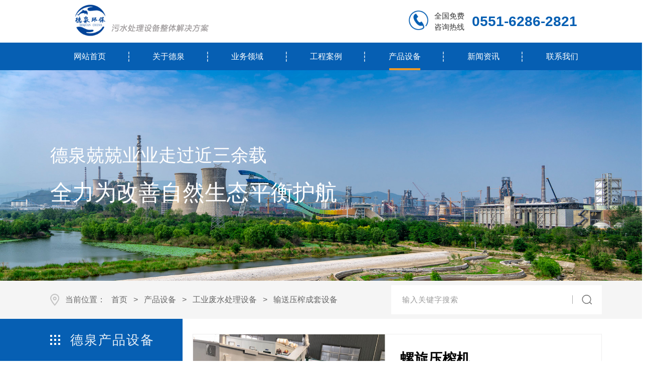

--- FILE ---
content_type: text/html; charset=utf-8
request_url: https://www.dequanep.cn/equipment/35/156.html
body_size: 4611
content:
<!DOCTYPE html>
<html>

<head>
    <meta http-equiv="Content-Type" content="text/html; charset=UTF-8">
    <meta http-equiv="X-UA-Compatible" content="IE=edge, chrome=1">
    <meta name="viewport" content="width=device-width, initial-scale=1.0, maximum-scale=1.0, minimum-scale=1.0, user-scalable=no">
    <title>螺旋压榨机-安徽德泉环保科技有限公司</title>
<meta name="keywords" content="螺旋压榨机-德泉环保,安徽德泉环保,市政污水,居民饮用水净化,工业废水,废气废固,设备集成,安徽德泉环保科技有限公司">
<meta name="description" content="螺旋压榨机-安徽德泉环保科技有限公司成立于2018年，公司立足于安徽合肥，业务辐射全国。本公司是一家专注废水、废气、固废技术处理的研发、设计、施工及运营管理；环保设备及设施的设计、制造；环保项目系统的技术服务和技术咨询；建筑劳务分包；工程总包（EPC）、项目投资（BOT/PPP）、运营管理（O&amp;M）于一体的综合性新型高科技企业。">
<style>
    .newsinfo  img {display: block;margin: 0 auto;max-width: 100%;width:auto;}
    table{margin:0 auto;width:100%;}
    table,tr,td,th {border: 1px solid #bbb;padding: 0.4rem;border-collapse: collapse;text-align:center;}
    
    .dealHide a.on {
        color: rgb(6,95,179);
        background: #fff;
    }
</style>

    <link rel="stylesheet" type="text/css" href="/static/home/css/keyframes.css?v=0.0.0" />
    <link rel="stylesheet" type="text/css" href="/static/home/css/index.css" />
    <link rel="stylesheet" href="/static/home/css/media.css?v=0.0.0">
    <link rel="stylesheet" href="/static/home/css/swiper.css?v=0.0.0">
    <script src="/static/home/js/jquery-3.3.1.min.js"></script>
    <script src="/static/home/js/swiper.min.js" type="text/javascript" charset="utf-8"></script>
    <script src="/static/home/js/jquery.SuperSlide.2.1.3.js" type="text/javascript" charset="utf-8"></script>
</head>

<body>
    <!-- header -->
        <header class="index">
        <div class="inner">
            <div class="header">
                <div class="headLogo" onclick="window.open('/','_self');"><img src="/static/home/images/logo.png" alt=""></div>
                <div class="headRight">
                    <ul class="headUl">
                        <li class="headTel"><img src="/static/home/images/tel.png" alt=""></li>
                        <li class="headDesc">
                            <p>全国免费</p>
                            <p>咨询热线</p>
                        </li>
                    </ul>
                    <div class="headNum">0551-6286-2821</div>
                </div>
            </div>
        </div>
    </header>
    <!-- nav -->
    <section class="index Nav">
        <div class="inner">
            <div class="navMenu">
				
				<li> <a href="/" class="">网站首页</a></li>
				              
                                <li>
                	<a href="https://www.dequanep.cn/about.html" class="">关于德泉</a>
                	                	<div class="hideMenu">
                	                    		<a href="https://www.dequanep.cn/about.html">公司简介</a>
                		                		<a href="/about.html#culture">企业文化</a>
                		                		<a href="/about.html#history">发展历程</a>
                		                		<a href="https://www.dequanep.cn/honor.html">荣誉资质</a>
                		                	</div>
                	                </li>
				
				
				</a>
                                <li>
                	<a href="https://www.dequanep.cn/business.html" class="">业务领域</a>
                	                	<div class="hideMenu">
                	                    		<a href="https://www.dequanep.cn/business/9/1.html">废水处理</a>
                		                		<a href="https://www.dequanep.cn/business/9/2.html">大气处理</a>
                		                		<a href="https://www.dequanep.cn/business/9/4.html">固废处理</a>
                		                		<a href="https://www.dequanep.cn/business/9/3.html">园林技术与土壤修复</a>
                		                	</div>
                	                </li>
				
				
				</a>
                                <li>
                	<a href="https://www.dequanep.cn/cases.html" class="">工程案例</a>
                	                	<div class="hideMenu">
                	                    		<a href="https://www.dequanep.cn/cases/11.html">市政污水</a>
                		                		<a href="https://www.dequanep.cn/cases/12.html">工业废水</a>
                		                		<a href="https://www.dequanep.cn/cases/13.html">气体处理</a>
                		                		<a href="https://www.dequanep.cn/cases/14.html">固废处置</a>
                		                	</div>
                	                </li>
				
				
				</a>
                                <li>
                	<a href="https://www.dequanep.cn/equipment.html" class="on">产品设备</a>
                	                	<div class="hideMenu">
                	                    		<a href="https://www.dequanep.cn/equipment/16.html">工业废水处理设备</a>
                		                		<a href="https://www.dequanep.cn/equipment/17.html">一体化水处理设备</a>
                		                		<a href="https://www.dequanep.cn/equipment/18.html">废气处理设备</a>
                		                		<a href="https://www.dequanep.cn/equipment/19.html">固废处理设备</a>
                		                	</div>
                	                </li>
				
				
				</a>
                                <li>
                	<a href="https://www.dequanep.cn/news.html" class="">新闻资讯</a>
                	                	<div class="hideMenu">
                	                    		<a href="https://www.dequanep.cn/news/21.html">公司动态</a>
                		                		<a href="https://www.dequanep.cn/news/22.html">政策法规</a>
                		                		<a href="https://www.dequanep.cn/news/23.html">常见问题</a>
                		                	</div>
                	                </li>
				
				
				</a>
                                <li>
                	<a href="https://www.dequanep.cn/contact.html" class="">联系我们</a>
                	                </li>
				
				
				</a>
                                                
            </div>
        </div>
    </section>
  <!--   <section class="banner">
        
        <div class="swiper-container">
            <div class="swiper-wrapper">
                <div class="swiper-slide">
                    <img src="https://www.dequanep.cn/uploads/img/20220418/140389b4b8bfcc2a454139565e62bd06.jpg" alt="">
                    <div class="sideWord">
                        <p class="si1">德泉兢兢业业走过近三余载</p>
                        <p class="si2">全力为改善自然生态平衡护航</p>
                    </div>
                </div>
            </div>
        </div>
    </section> -->
      <link rel="stylesheet" href="/static/home/css/css.css?v=0.0.0">
       <div class="neiban  ">
		   <img src="https://www.dequanep.cn/uploads/img/20220418/140389b4b8bfcc2a454139565e62bd06.jpg" alt="">
        <!-- <img src="/static/home/images/aboutBan.jpg" alt=""> -->
        <div class="banTXT  color-white dis-flex flex-column" style="justify-content:  center;">
           <div class="w1400">
             <div class="si1">德泉兢兢业业走过近三余载</div>
            
            <div class="si2">全力为改善自然生态平衡护航</div>
           </div>
           
        </div>
    </div>
    <!-- 通用导航栏 -->
    <section class="index Public">
        <div class="w1400">
            <div class="pubFlex">
                <div class="localAt">
                    <img src="/static/home/images/local.png" alt="">
                    <p>当前位置：</p>
                    <a href="https://www.dequanep.cn/" class="">首页</a> <p>></p><a href="https://www.dequanep.cn/equipment.html" class="">产品设备</a> <p>></p> <a href="https://www.dequanep.cn/equipment/16.html" class="">工业废水处理设备</a> <p>></p> <a href="https://www.dequanep.cn/equipment/35.html" class="">输送压榨成套设备</a>                </div>
                <form action="https://www.dequanep.cn/equipment/35.html" method="get">
                <div class="searchFor">
                    <input type="text" name="keywords" value="" placeholder="输入关键字搜索">
                    <img src="/static/home/images/search.png" alt="" onclick="$('form').submit();">
                </div>
                </form>
            </div>
        </div>
    </section>
    <!-- 产品设备 -->
    <section class="index Product">
        <div class="w1400">
            <div class="proFlex">
                <div class="proMenu">
                    <div class="proName"><img src="/static/home/images/dian.png" alt="">德泉产品设备</div>
                    <div class="Deal">
                                                <div class="dealPart on">
                            <a href="https://www.dequanep.cn/equipment/16.html" class="dealShow">
                                <p class="de1"></p>
                                <p class="de2">工业废水处理设备</p>
                            </a>
							<div class="vspan"></div>
                            <div class="dealHide" style="display: block;">
                            	                                <a href="https://www.dequanep.cn/equipment/36.html" class="">格栅清污机</a>
                                                                <a href="https://www.dequanep.cn/equipment/35.html" class="on">输送压榨成套设备</a>
                                                                <a href="https://www.dequanep.cn/equipment/34.html" class="">沉砂池成套设备</a>
                                                                <a href="https://www.dequanep.cn/equipment/33.html" class="">水位控制设备</a>
                                                                <a href="https://www.dequanep.cn/equipment/32.html" class="">刮吸泥设备</a>
                                                                <a href="https://www.dequanep.cn/equipment/31.html" class="">水处理消毒设备</a>
                                                                <a href="https://www.dequanep.cn/equipment/30.html" class="">净水中水设备</a>
                                                                <a href="https://www.dequanep.cn/equipment/29.html" class="">污泥浓缩设备</a>
                                                                
                                                            </div>
                        </div>
                                                <div class="dealPart ">
                            <a href="https://www.dequanep.cn/equipment/17.html" class="dealShow">
                                <p class="de1"></p>
                                <p class="de2">一体化水处理设备</p>
                            </a>
							<div class="vspan"></div>
                            <div class="dealHide" style="display: none;">
                            	                            </div>
                        </div>
                                                <div class="dealPart ">
                            <a href="https://www.dequanep.cn/equipment/18.html" class="dealShow">
                                <p class="de1"></p>
                                <p class="de2">废气处理设备</p>
                            </a>
							<div class="vspan"></div>
                            <div class="dealHide" style="display: none;">
                            	                            </div>
                        </div>
                                                <div class="dealPart ">
                            <a href="https://www.dequanep.cn/equipment/19.html" class="dealShow">
                                <p class="de1"></p>
                                <p class="de2">固废处理设备</p>
                            </a>
							<div class="vspan"></div>
                            <div class="dealHide" style="display: none;">
                            	                            </div>
                        </div>
                                    			                    </div>
                    <div class="sideTel"><img src="/static/home/images/rel2.png" alt="">0551-6286-2821</div>
                </div>
                <div class="proRight">
                    <!-- 产品详情 -->
                    <div class="Machine">
                        <div class="machPic"><img src="https://www.dequanep.cn/uploads/img/20220426/bb375640fcaa12a21c4513b5db21dd11.png" alt=""></div>
                        <div class="machDesc">
                            <div class="machName">螺旋压榨机</div>
                            <div class="machLine"></div>
                            <div class="machWord">螺旋压榨机是拦污格栅的配套设备，它主要与输送机或格栅等设备配套使用，将捞出的栅渣进行压榨脱水。</div>
                            <div class="askOnline">
                                <div class="headAsk"><img src="/static/home/images/eq2.png" alt=""></div>
                                <div class="askDesc">
                                    <p>德泉环保客服</p>
                                    <p>咨询热线：<span>0551-6286-2821</span></p>
                                </div>
                                <a href="" class="askLink"><img src="/static/home/images/eq3.png" alt="">在线咨询</a>
                            </div>
                        </div>
                    </div>
                    <!-- 产品介绍 -->
                    <div class="Detail">
                        <p class="tactTit">产品详情</p>
                    </div>
                    <div class="tailContainer">
                        <!-- 1 -->
                        <div class="tactBox">
                            <div class="introTit"><span></span>产品介绍</div>
                            <div class="introBox">
                                <p>螺旋压榨机是拦污格栅的配套设备，它主要与输送机或格栅等设备配套使用，将捞出的栅渣进行压榨脱水。</p>                            </div>
                        </div>
                        <!-- 2 -->
                        <div class="tactBox">
                            <div class="introTit"><span></span>结构功能</div>
                            <div class="introBox">
                                <p>驱动装置采用轴装式齿轮减速机，结构紧凑，运行平稳安全；螺旋轴上焊接螺旋叶片，増强了叶片的刚度和压榨能力，螺旋叶片采用变螺距形式；出料管与压榨筒体成45&deg;倾角；该设备可以与配备设备进行联动控制。</p>
<p><img style="display: block; margin-left: auto; margin-right: auto;" src="/uploads/tinymce/20220426/709f7ae6c7646ec620c786e3df76d2c6.png" width="732" height="308" /></p>                            </div>
                        </div>
                        <!-- 3 -->
                        <div class="tactBox">
                            <div class="introTit"><span></span>应用范围</div>
                            <div class="introBox">
                                <p>城镇污水处理厂、污水泵站及自来水厂等的栅渣处理。</p>                            </div>
                        </div>
                    </div>
                    <div class="icleLink icleLink2">
                        <div class="icleBtn">
                        	                            <a href="javascript:void(0);">上一篇：</a>
                                                        <a href="https://www.dequanep.cn/equipment/35/50.html">下一篇：无轴螺旋输送机</a>
                                                    </div>
                        <a href="https://www.dequanep.cn/equipment/35.html" class="newsTo">
                            <div class="w">
                                <p class="f">返回上一级<img src="/static/home/images/nt1.png"></p>
                                <p class="t">返回上一级<img src="/static/home/images/nt1.png"></p>
                            </div>
                        </a>
                        
                    </div>
                </div>
            </div>
        </div>
    </section>
    <!-- footer -->
        <footer class="index">
        <div class="inner">
            <div class="footFlex">
                <div class="footRess">
                    <p class="fName">联系我们</p>
                    <p class="fress">电话：0551-6286-2821</p>
                    <p class="fress">邮箱：dequan@dequanep.cn</p>
                    <p class="fress">地址：安徽省合肥市庐阳区金龙国际B座2201室</p>
                </div>
                <div class="footPart">
                    <p class="fName">快捷导航</p>
                    <a href="/about.html"><span></span>关于德泉</a>
                    <a href="/equipment.html"><span></span>产品设备</a>
                    <a href="/cases.html"><span></span>工程案例</a>
                    <a href="/contact.html"><span></span>联系我们</a>
                </div>
                                <div class="footPart">
                    <p class="fName">关于德泉</p>
                                        <a href="/about.html#culture">企业文化</a>
                                        <a href="/about.html#history">发展历程</a>
                                        <a href="https://www.dequanep.cn/honor.html">荣誉资质</a>
                                        
                </div>
                                <div class="footPart">
                    <p class="fName">产品设备</p>
                                        <a href="https://www.dequanep.cn/equipment/16.html">工业废水处理设备</a>
                                        <a href="https://www.dequanep.cn/equipment/17.html">一体化水处理设备</a>
                                        <a href="https://www.dequanep.cn/equipment/18.html">废气处理设备</a>
                                        <a href="https://www.dequanep.cn/equipment/19.html">固废处理设备</a>
                                        
                </div>
                                                
            </div>
            <div class="footBottom">
                Copyright &copy; 2020 安徽德泉环保科技有限公司                <a href="https://beian.miit.gov.cn/" target="_blank" style="color: #333;">皖ICP备2022003696号-2</a>
                <a href="http://www.hfsxw.cn/" target="_blank" style="color: #333;">网站建设：思讯网络</a>
            </div>
        </div>
    </footer>
</body>
<script src="/static/home/js/script.js?v=0.0.0"></script>
<script src="/static/home/js/scroll.js" type="text/javascript" charset="utf-8"></script>
<script src="/static/home/js/countup.js" type="text/javascript" charset="utf-8"></script>
<script src="/static/home/js/waypoints.js" type="text/javascript" charset="utf-8"></script>


<script src="/static/common/js/layer/layer.js"></script>
<script src="/static/home/js/myfun.js?v=0.0.0"></script>


<script type="text/javascript">
    $('.jumpUrl').click(function(){
        var url = $(this).data('url');
        if(url){
            window.location.href=url;
        }
    })
</script>


</html>

--- FILE ---
content_type: text/css
request_url: https://www.dequanep.cn/static/home/css/keyframes.css?v=0.0.0
body_size: 412
content:
@keyframes jello {

	from,
	11.1%,
	to {
		-webkit-transform: none;
		-moz-transform: none;
		transform: none
	}

	22.2% {
		-webkit-transform: skewX(-12.5deg) skewY(-12.5deg);
		-moz-transform: skewX(-12.5deg) skewY(-12.5deg);
		transform: skewX(-12.5deg) skewY(-12.5deg)
	}

	33.3% {
		-webkit-transform: skewX(6.25deg) skewY(6.25deg);
		-moz-transform: skewX(6.25deg) skewY(6.25deg);
		transform: skewX(6.25deg) skewY(6.25deg)
	}

	44.4% {
		-webkit-transform: skewX(-3.125deg) skewY(-3.125deg);
		-moz-transform: skewX(-3.125deg) skewY(-3.125deg);
		transform: skewX(-3.125deg) skewY(-3.125deg)
	}

	55.5% {
		-webkit-transform: skewX(1.5625deg) skewY(1.5625deg);
		-moz-transform: skewX(1.5625deg) skewY(1.5625deg);
		transform: skewX(1.5625deg) skewY(1.5625deg)
	}

	66.6% {
		-webkit-transform: skewX(-.78125deg) skewY(-.78125deg);
		-moz-transform: skewX(-.78125deg) skewY(-.78125deg);
		transform: skewX(-.78125deg) skewY(-.78125deg)
	}

	77.7% {
		-webkit-transform: skewX(0.390625deg) skewY(0.390625deg);
		-moz-transform: skewX(0.390625deg) skewY(0.390625deg);
		transform: skewX(0.390625deg) skewY(0.390625deg)
	}

	88.8% {
		-webkit-transform: skewX(-.1953125deg) skewY(-.1953125deg);
		-moz-transform: skewX(-.1953125deg) skewY(-.1953125deg);
		transform: skewX(-.1953125deg) skewY(-.1953125deg)
	}

}
@keyframes input-wave {
    from {
        background-position: -0px bottom
    }

    to {
        background-position: 40px bottom
    }
}

@-webkit-keyframes gradient-rectangle {
	0% {
		-webkit-transform: scaleY(0);
		transform: scaleY(0);
		-webkit-transform-origin: bottom;
		transform-origin: bottom;
		background: linear-gradient(to top,
		rgba(255, 255, 255, 0),
		rgba(255, 255, 255, 0.6));
		background: -webkit-linear-gradient(to top,
		rgba(255, 255, 255, 0),
		rgba(255, 255, 255, 0.6));
		opacity: 1;
	}

	100% {
		-webkit-transform: scaleY(1);
		transform: scaleY(1);
		-webkit-transform-origin: top;
		transform-origin: top;
		background: linear-gradient(to top,
		rgba(255, 255, 255, 0),
		rgba(255, 255, 255, 0.6));
		background: -webkit-linear-gradient(to top,
		rgba(255, 255, 255, 0),
		rgba(255, 255, 255, 0.6));
		opacity: 0;
	}
}
@keyframes ani-svg {
	0% {
		opacity: .4;
		transform: translateY(-6px);
	}

	15% {
		opacity: .65;
		transform: translateY(-4px);
	}

	25% {
		opacity: .8;
		transform: translateY(-2px);
	}

	50% {
		opacity: 1;
		transform: translateY(0);
	}

	65% {
		opacity: .8;
		transform: translateY(2px);
	}

	75% {
		opacity: .65;
		transform: translateY(4px);
	}

	100% {
		opacity: .4;
		transform: translateY(6px);
	}
}


--- FILE ---
content_type: text/css
request_url: https://www.dequanep.cn/static/home/css/index.css
body_size: 16108
content:
* {
	margin: 0px;
	padding: 0px;
	box-sizing: border-box;
}

html {
	border: none;
	overflow-x: hidden;
	position: relative;
	margin: 0px auto;
	height: 100%;
	font-family: arial;
}

ol,
ul,
li {
	list-style: outside none none;
}

a {
	text-decoration: none;
}

a img {
	border: 0px none;
}

table,
tr,
td,
th {
	border-collapse: collapse;
	padding: 0px;
	margin: 0px;
}

img {
	max-width: 100%;
}

input,
textarea,
button {
	padding: 0px 2px;
	resize: none;
	outline: none;
	border: none;
	background: none;
	appearance: none !important;
}

input::-webkit-input-placeholder,
textarea::-webkit-input-placeholder {
	color: rgb(153, 153, 153);
}


@keyframes jello {

	0%,
	11.1%,
	100% {
		transform: none;
	}

	22.2% {
		transform: skewX(-12.5deg) skewY(-12.5deg);
	}

	33.3% {
		transform: skewX(6.25deg) skewY(6.25deg);
	}

	44.4% {
		transform: skewX(-3.125deg) skewY(-3.125deg);
	}

	55.5% {
		transform: skewX(1.5625deg) skewY(1.5625deg);
	}

	66.6% {
		transform: skewX(-0.78125deg) skewY(-0.78125deg);
	}

	77.7% {
		transform: skewX(0.390625deg) skewY(0.390625deg);
	}

	88.8% {
		transform: skewX(-0.195312deg) skewY(-0.195312deg);
	}
}

.inner {
	margin:auto;
	width: 1600px;
	padding: 0 2vw;
}

h2,
h3,
h4,
h5,
h6 {
	font-weight: normal;
}

/* header */
.header {
	display: flex;
	align-items: center;
	justify-content: space-between;
	height: 85px;
width: 91.2%;margin: auto;}

.headRight {
	display: flex;
	align-items: center;
}

.headUl {
	display: flex;
	align-items: center;
}

.headDesc {
	margin-left: -4px;
}

.headDesc p {
	font-size: 15px;
	color: rgb(51, 51, 51);
	line-height: 22px;
}

.headNum {
	margin-left: 15px;
	font-size: 28px;
	color: #065fb3;
	font-weight: 600;
}

/* ÃƒÆ’Ã†â€™Ãƒâ€ Ã¢â‚¬â„¢ÃƒÆ’Ã¢â‚¬Â ÃƒÂ¢Ã¢â€šÂ¬Ã¢â€žÂ¢ÃƒÆ’Ã†â€™ÃƒÂ¢Ã¢â€šÂ¬Ã…Â¡ÃƒÆ’Ã¢â‚¬Å¡Ãƒâ€šÃ‚Â¥ÃƒÆ’Ã†â€™Ãƒâ€ Ã¢â‚¬â„¢ÃƒÆ’Ã¢â‚¬Å¡Ãƒâ€šÃ‚Â¢ÃƒÆ’Ã†â€™Ãƒâ€šÃ‚Â¢ÃƒÆ’Ã‚Â¢ÃƒÂ¢Ã¢â‚¬Å¡Ã‚Â¬Ãƒâ€¦Ã‚Â¡ÃƒÆ’Ã¢â‚¬Å¡Ãƒâ€šÃ‚Â¬ÃƒÆ’Ã†â€™ÃƒÂ¢Ã¢â€šÂ¬Ã…Â¡ÃƒÆ’Ã¢â‚¬Å¡Ãƒâ€šÃ‚Â¦ÃƒÆ’Ã†â€™Ãƒâ€ Ã¢â‚¬â„¢ÃƒÆ’Ã‚Â¢ÃƒÂ¢Ã¢â‚¬Å¡Ã‚Â¬Ãƒâ€¦Ã‚Â¡ÃƒÆ’Ã†â€™ÃƒÂ¢Ã¢â€šÂ¬Ã…Â¡ÃƒÆ’Ã¢â‚¬Å¡Ãƒâ€šÃ‚Â³ÃƒÆ’Ã†â€™Ãƒâ€ Ã¢â‚¬â„¢ÃƒÆ’Ã¢â‚¬Â ÃƒÂ¢Ã¢â€šÂ¬Ã¢â€žÂ¢ÃƒÆ’Ã†â€™ÃƒÂ¢Ã¢â€šÂ¬Ã…Â¡ÃƒÆ’Ã¢â‚¬Å¡Ãƒâ€šÃ‚Â¤ÃƒÆ’Ã†â€™Ãƒâ€ Ã¢â‚¬â„¢ÃƒÆ’Ã‚Â¢ÃƒÂ¢Ã¢â‚¬Å¡Ã‚Â¬Ãƒâ€¦Ã‚Â¡ÃƒÆ’Ã†â€™ÃƒÂ¢Ã¢â€šÂ¬Ã…Â¡ÃƒÆ’Ã¢â‚¬Å¡Ãƒâ€šÃ‚ÂºÃƒÆ’Ã†â€™Ãƒâ€ Ã¢â‚¬â„¢ÃƒÆ’Ã‚Â¢ÃƒÂ¢Ã¢â‚¬Å¡Ã‚Â¬Ãƒâ€šÃ‚Â¦ÃƒÆ’Ã†â€™ÃƒÂ¢Ã¢â€šÂ¬Ã…Â¡ÃƒÆ’Ã¢â‚¬Å¡Ãƒâ€šÃ‚Â½ÃƒÆ’Ã†â€™Ãƒâ€ Ã¢â‚¬â„¢ÃƒÆ’Ã¢â‚¬Â ÃƒÂ¢Ã¢â€šÂ¬Ã¢â€žÂ¢ÃƒÆ’Ã†â€™ÃƒÂ¢Ã¢â€šÂ¬Ã…Â¡ÃƒÆ’Ã¢â‚¬Å¡Ãƒâ€šÃ‚Â¦ÃƒÆ’Ã†â€™Ãƒâ€ Ã¢â‚¬â„¢ÃƒÆ’Ã‚Â¢ÃƒÂ¢Ã¢â‚¬Å¡Ã‚Â¬Ãƒâ€šÃ‚Â¹ÃƒÆ’Ã†â€™Ãƒâ€šÃ‚Â¢ÃƒÆ’Ã‚Â¢ÃƒÂ¢Ã¢â€šÂ¬Ã…Â¡Ãƒâ€šÃ‚Â¬ÃƒÆ’Ã¢â‚¬Å¡Ãƒâ€šÃ‚Â ÃƒÆ’Ã†â€™Ãƒâ€ Ã¢â‚¬â„¢ÃƒÆ’Ã¢â‚¬Å¡Ãƒâ€šÃ‚Â¢ÃƒÆ’Ã†â€™Ãƒâ€šÃ‚Â¢ÃƒÆ’Ã‚Â¢ÃƒÂ¢Ã¢â‚¬Å¡Ã‚Â¬Ãƒâ€¦Ã‚Â¡ÃƒÆ’Ã¢â‚¬Å¡Ãƒâ€šÃ‚Â¬ÃƒÆ’Ã†â€™ÃƒÂ¢Ã¢â€šÂ¬Ã‚Â¹ÃƒÆ’Ã¢â‚¬Â¦ÃƒÂ¢Ã¢â€šÂ¬Ã…â€œÃƒÆ’Ã†â€™Ãƒâ€ Ã¢â‚¬â„¢ÃƒÆ’Ã¢â‚¬Â ÃƒÂ¢Ã¢â€šÂ¬Ã¢â€žÂ¢ÃƒÆ’Ã†â€™ÃƒÂ¢Ã¢â€šÂ¬Ã…Â¡ÃƒÆ’Ã¢â‚¬Å¡Ãƒâ€šÃ‚Â¤ÃƒÆ’Ã†â€™Ãƒâ€ Ã¢â‚¬â„¢ÃƒÆ’Ã‚Â¢ÃƒÂ¢Ã¢â‚¬Å¡Ã‚Â¬Ãƒâ€¦Ã‚Â¡ÃƒÆ’Ã†â€™ÃƒÂ¢Ã¢â€šÂ¬Ã…Â¡ÃƒÆ’Ã¢â‚¬Å¡Ãƒâ€šÃ‚Â»ÃƒÆ’Ã†â€™Ãƒâ€ Ã¢â‚¬â„¢ÃƒÆ’Ã‚Â¢ÃƒÂ¢Ã¢â‚¬Å¡Ã‚Â¬Ãƒâ€¦Ã‚Â¡ÃƒÆ’Ã†â€™ÃƒÂ¢Ã¢â€šÂ¬Ã…Â¡ÃƒÆ’Ã¢â‚¬Å¡Ãƒâ€šÃ‚Â¬ */
.returnTo {
	    display: flex;
	    width: 250px;
	    margin: auto;
	    align-items: center;text-align: center;
	    font-size: 16px;
	    color: rgb(255, 255, 255);
	    height: 60px;
	    line-height: 60px;
	    cursor: pointer;
	    border-radius: 30px;
	    margin-bottom: 10px;
	    background: rgb(235, 153, 38);
	    justify-content: space-between;
	    padding: 0 35px;
		transition: all 0.5s;
}
.respan{
	display: inline-block;
	width: 32px;
	height: 4px;
	background: url(../images/arr.png);
	background-repeat: no-repeat;
	background-size: cover;
position: relative;z-index: 99;}
.returnTo:hover{
	background-color: rgb(6,95,179);
}

.returnTo img {
	position: relative;
}

.About {
	margin-top: 55px;
}

.abTit {
	text-align: center;
}

.ab2 {
	font-size: 42px;
	color: #000;
	font-weight: 600;
	margin-bottom: 15px;
	margin-top: -95px;
}

.ab3 {
	font-size: 20px;
	color: rgb(51, 51, 51);
}

.abDesc {
	width: 82%;
	margin: auto;
	text-align: center;
	color: rgb(102, 102, 102);
	font-size: 16px;
	margin-top: 60px;
	margin-bottom: 55px;
	line-height: 42px;
}

.Process {
	display: flex;
	position: relative;
	flex-wrap: wrap;
	padding-top: 60px;
	background: url(../images/world.jpg);
	background-repeat: no-repeat;
	background-size: cover;
	padding-bottom: 72px;
	justify-content: space-between;
}

.cessBg {
	position: absolute;
	left: 0;
	right: 0;
}

.proSame {
	display: flex;
	flex-direction: column;
	align-items: center;
	justify-content: center;

}

.proUl {
	display: flex;
	flex-direction: column;
	align-items: center;
	justify-content: center;
	width: 9vw;
	height:9vw;
	border-radius: 50%;
	box-shadow: 1px 1px 10px 1px rgb(220, 220, 220);
	position: relative;
}

.Process .on .proUl::after {
	height: 100%;
	top: 0;
}

.Process .on .icName {
	color: #fff;
}

.Process .on .proNum {
	color: #2664c6;
	background: #fff;
	box-shadow: 1px 1px 5px 1px rgb(200, 200, 200);
}

.Process .on .ico1 {
	position: absolute;
	transform: translateY(0);
}

.Process .on .ico2 {
	transform: translateY(100%);
	position: relative;
}

.proSame {
	cursor: pointer;
}

.proSame:hover .proUl::after {
	height: 100%;
}

.proSame:hover .icName {
	color: #fff;
}

.proSame:hover .proNum {
	color: #2664c6;
	background: #fff;
	box-shadow: 1px 1px 5px 1px rgb(200, 200, 200);
}

.proSame:hover .ico1 {
	transform: translateY(-100%);
	position: absolute;
}

.proSame:hover .ico2 {
	position: relative;
	transform: translateY(0);
}

.proUl::after {
	content: '';
	position: absolute;
	left: 0;
	right: 0;
	bottom: 0;
	height: 0;
	width: 100%;
	background-image: linear-gradient(rgb(108, 168, 243), rgb(22, 79, 161));
	border-radius: 50%;
	transition: all 0.5s;
}

.cessIcon {
	position: relative;
	height: 46px;
	overflow: hidden;
	transition: all 0.5s;
}

.ico1 {
	position: relative;
	z-index: 99;
	transition: all 0.5s;
}

.ico2 {
	position: absolute;
	transform: translateY(100%);
	z-index: 99;
	transition: all 0.5s;
}

.icName {
	font-size: 16px;
	color: #000;
	margin-top: 8px;
	position: relative;
	z-index: 99;
	transition: all 0.5s;
}

.proNum {
	width: 42px;
	height: 42px;
	background: rgb(180, 180, 180);
	border-radius: 50%;
	color: #fff;
	font-size: 25px;
	display: flex;
	align-items: center;
	justify-content: center;
	margin-top: -18px;
	position: relative;
	z-index: 99;
	transition: all 0.5s;
}

/* ÃƒÆ’Ã†â€™Ãƒâ€ Ã¢â‚¬â„¢ÃƒÆ’Ã¢â‚¬Â ÃƒÂ¢Ã¢â€šÂ¬Ã¢â€žÂ¢ÃƒÆ’Ã†â€™ÃƒÂ¢Ã¢â€šÂ¬Ã…Â¡ÃƒÆ’Ã¢â‚¬Å¡Ãƒâ€šÃ‚Â¤ÃƒÆ’Ã†â€™Ãƒâ€ Ã¢â‚¬â„¢ÃƒÆ’Ã‚Â¢ÃƒÂ¢Ã¢â‚¬Å¡Ã‚Â¬Ãƒâ€¦Ã‚Â¡ÃƒÆ’Ã†â€™ÃƒÂ¢Ã¢â€šÂ¬Ã…Â¡ÃƒÆ’Ã¢â‚¬Å¡Ãƒâ€šÃ‚Â¸ÃƒÆ’Ã†â€™Ãƒâ€ Ã¢â‚¬â„¢ÃƒÆ’Ã‚Â¢ÃƒÂ¢Ã¢â‚¬Å¡Ã‚Â¬Ãƒâ€šÃ‚Â¦ÃƒÆ’Ã†â€™ÃƒÂ¢Ã¢â€šÂ¬Ã…Â¡ÃƒÆ’Ã¢â‚¬Å¡Ãƒâ€šÃ‚Â¡ÃƒÆ’Ã†â€™Ãƒâ€ Ã¢â‚¬â„¢ÃƒÆ’Ã¢â‚¬Â ÃƒÂ¢Ã¢â€šÂ¬Ã¢â€žÂ¢ÃƒÆ’Ã†â€™ÃƒÂ¢Ã¢â€šÂ¬Ã…Â¡ÃƒÆ’Ã¢â‚¬Å¡Ãƒâ€šÃ‚Â¥ÃƒÆ’Ã†â€™Ãƒâ€ Ã¢â‚¬â„¢ÃƒÆ’Ã‚Â¢ÃƒÂ¢Ã¢â‚¬Å¡Ã‚Â¬Ãƒâ€šÃ‚Â¦ÃƒÆ’Ã†â€™ÃƒÂ¢Ã¢â€šÂ¬Ã…Â¡ÃƒÆ’Ã¢â‚¬Å¡Ãƒâ€šÃ‚Â ÃƒÆ’Ã†â€™Ãƒâ€ Ã¢â‚¬â„¢ÃƒÆ’Ã‚Â¢ÃƒÂ¢Ã¢â‚¬Å¡Ã‚Â¬Ãƒâ€¦Ã‚Â¡ÃƒÆ’Ã†â€™ÃƒÂ¢Ã¢â€šÂ¬Ã…Â¡ÃƒÆ’Ã¢â‚¬Å¡Ãƒâ€šÃ‚Â¡ÃƒÆ’Ã†â€™Ãƒâ€ Ã¢â‚¬â„¢ÃƒÆ’Ã¢â‚¬Â ÃƒÂ¢Ã¢â€šÂ¬Ã¢â€žÂ¢ÃƒÆ’Ã†â€™ÃƒÂ¢Ã¢â€šÂ¬Ã…Â¡ÃƒÆ’Ã¢â‚¬Å¡Ãƒâ€šÃ‚Â©ÃƒÆ’Ã†â€™Ãƒâ€ Ã¢â‚¬â„¢ÃƒÆ’Ã‚Â¢ÃƒÂ¢Ã¢â‚¬Å¡Ã‚Â¬Ãƒâ€¦Ã‚Â¡ÃƒÆ’Ã†â€™ÃƒÂ¢Ã¢â€šÂ¬Ã…Â¡ÃƒÆ’Ã¢â‚¬Å¡Ãƒâ€šÃ‚Â¢ÃƒÆ’Ã†â€™Ãƒâ€ Ã¢â‚¬â„¢ÃƒÆ’Ã¢â‚¬Å¡Ãƒâ€šÃ‚Â¢ÃƒÆ’Ã†â€™Ãƒâ€šÃ‚Â¢ÃƒÆ’Ã‚Â¢ÃƒÂ¢Ã¢â‚¬Å¡Ã‚Â¬Ãƒâ€¦Ã‚Â¡ÃƒÆ’Ã¢â‚¬Å¡Ãƒâ€šÃ‚Â¬ÃƒÆ’Ã†â€™ÃƒÂ¢Ã¢â€šÂ¬Ã…Â¡ÃƒÆ’Ã¢â‚¬Å¡Ãƒâ€šÃ‚Â ÃƒÆ’Ã†â€™Ãƒâ€ Ã¢â‚¬â„¢ÃƒÆ’Ã¢â‚¬Â ÃƒÂ¢Ã¢â€šÂ¬Ã¢â€žÂ¢ÃƒÆ’Ã†â€™ÃƒÂ¢Ã¢â€šÂ¬Ã…Â¡ÃƒÆ’Ã¢â‚¬Å¡Ãƒâ€šÃ‚Â¥ÃƒÆ’Ã†â€™Ãƒâ€ Ã¢â‚¬â„¢ÃƒÆ’Ã‚Â¢ÃƒÂ¢Ã¢â‚¬Å¡Ã‚Â¬Ãƒâ€šÃ‚Â¦ÃƒÆ’Ã†â€™ÃƒÂ¢Ã¢â€šÂ¬Ã…Â¡ÃƒÆ’Ã¢â‚¬Å¡Ãƒâ€šÃ‚Â¸ÃƒÆ’Ã†â€™Ãƒâ€ Ã¢â‚¬â„¢ÃƒÆ’Ã‚Â¢ÃƒÂ¢Ã¢â‚¬Å¡Ã‚Â¬Ãƒâ€šÃ‚Â¦ÃƒÆ’Ã†â€™ÃƒÂ¢Ã¢â€šÂ¬Ã…Â¡ÃƒÆ’Ã¢â‚¬Å¡Ãƒâ€šÃ‚Â¸ */
.busBg {
	padding-bottom: 75px;
	background: rgb(244, 244, 244);
}

.pubTit {
	padding-top: 55px;
	padding-bottom: 50px;
}

 
.Business {
	display: flex;
}
.Business1>a:nth-child(1) .buspan{
	display: inline-block;
	width: 41px;
	height: 38px;
	background-image: url(../images/ion1.png);
	background-repeat: no-repeat;
	background-size: cover;
	transition: all 0.5s;
	position: relative;
	z-index: 99;
}
.Business1>a:nth-child(1):hover .bus1,
.Business1>a:nth-child(2):hover .bus1{
	background-color: rgb(6,95,179);
	transform: rotateZ(360deg);
}
.Business1>a:nth-child(1):hover .buspan{
	width: 41px;
	height: 38px;
	background-image: url(../images/ion11.png);
	background-repeat: no-repeat;
	background-size: cover;
	transition: all 0.5s;
}
.Business1>a:nth-child(2):hover .buspan{
	width: 35px;
	height: 35px;
	background-image: url(../images/ion22.png);
	background-repeat: no-repeat;
	background-size: cover;
	transition: all 0.5s;
}
.Business1>a:nth-child(2) .buspan{
	display: inline-block;
	width: 35px;
	height: 35px;
	background-image: url(../images/ion2.png);
	background-repeat: no-repeat;
	background-size: cover;
	transition: all 0.5s;
	position: relative;
	z-index: 99;
}

.busFlex {
	width: 50%;
	display: flex;
	transition:all 0.5s;
	cursor: pointer;
}
.Business2>a:nth-child(1) .buspan{
	display: inline-block;
	width: 39px;
	height: 34px;
	background-image: url(../images/ion3.png);
	background-repeat: no-repeat;
	background-size: cover;
	transition: all 0.5s;
	position: relative;
	z-index: 99;
}
.Business2>a:nth-child(1):hover .bus1,
.Business2>a:nth-child(2):hover .bus1{
	background-color: rgb(6,95,179);
	transform: rotateZ(360deg);
}
.Business2>a:nth-child(1):hover .buspan{
	width: 39px;
	height: 34px;
	background-image: url(../images/ion33.png);
	background-repeat: no-repeat;
	background-size: cover;
	transition: all 0.5s;
}
.Business2>a:nth-child(2):hover .buspan{
	width: 43px;
	height: 43px;
	background-image: url(../images/ion44.png);
	background-repeat: no-repeat;
	background-size: cover;
	transition: all 0.5s;
}
.Business2>a:nth-child(2) .buspan{
	display: inline-block;
	width: 43px;
	height: 43px;
	background-image: url(../images/ion4.png);
	background-repeat: no-repeat;
	background-size: cover;
	transition: all 0.5s;
	position: relative;
	z-index: 99;
}
.busFlex:hover .bus1 img{
	transform: rotateZ(360deg);
}
.busDesc {
	width: 50%;
	display: flex;
	flex-direction: column;
	align-items: center;
	background: #fff;
	padding: 0vw 2vw;
	transition: all 0.5s;
	position: relative;
display: flex;justify-content: center;}
.busFlex{
	position: relative;
}
.busFlex::after{
	content: '';
	position: absolute;
	left: 0;
	top: 0;
	bottom: 0;
	width: 0;
	height: 100%;
    background: rgb(255,255,255);
	transition: all 0.5s;
}


.busImg {
	width: 50%;
	overflow: hidden;
	position: relative;
}

.busImg img {
	width: 100%;
	float: left;
	height: 100%;
}

.bus1 {
	width: 84px;
	height: 84px;
	border: 1px solid rgb(223, 223, 223);
	border-radius: 50%;
	display: flex;
	align-items: center;
	justify-content: center;
	margin-bottom: 0;
	transition: all 0.5s;
	position: relative;
	z-index: 9;
}
.bus1 img{
	transition: all 0.5s;
}
.busImg img{
	transition: all 0.8s;
height: auto;}
.busFlex:hover .busImg img{
	transform: scale(1.15);
}

.busImg::after{
	content: '';
	position: absolute;
	left: 0;
	right: 0;
	top: 0;
	bottom: 0;
	width: 100%;
	height: 0;
	background: rgb(0,0,0,0.3);
	transition: all 0.5s;
}
.bus2 {
	font-size: 24px;
	color: rgb(51, 51, 51);
	margin-bottom: 0;
	position: relative;
	z-index: 9;
	font-weight: 600;
padding: 1vw 0;}

.bus3 {
	font-size: 14px;
	color: #666666;
	line-height: 32px;
	text-align: center;
	position: relative;
	z-index: 9;
	 text-overflow: -o-ellipsis-lastline;
	  overflow: hidden;
	  text-overflow: ellipsis;
	  display: -webkit-box;
	  -webkit-line-clamp:3;
	  line-clamp: 3;
	  -webkit-box-orient: vertical;
}

.pubTit {
	display: flex;
	flex-direction: column;
	justify-content: center;
	align-items: center;
}

.pub1 {
	font-size: 42px;
	color: rgb(51, 51, 51);
	font-weight: 600;
	margin-bottom: 10px;
}

.pub2 {
	font-size: 16px;
	color: #cccccc;
	position: relative;
	margin-bottom: 8px;
	letter-spacing: 2px;
	text-transform: uppercase;
	font-weight: 600;
	word-spacing: 4px;
}

.pub2::before {
	content: '';
	position: absolute;
	width: 320px;
	height: 1px;
	top: 50%;
	background: rgb(212, 212, 212);
	margin-top: -1px;
	left: -330px;
}

.pub2::after {
	content: '';
	position: absolute;
	width: 320px;
	height: 1px;
	top: 50%;
	background: rgb(212, 212, 212);
	margin-top: -1px;
	right: -325px;
}

.pub3 {
	font-size: 20px;
	color: rgb(51, 51, 51);
}

/* ÃƒÆ’Ã†â€™Ãƒâ€ Ã¢â‚¬â„¢ÃƒÆ’Ã¢â‚¬Â ÃƒÂ¢Ã¢â€šÂ¬Ã¢â€žÂ¢ÃƒÆ’Ã†â€™ÃƒÂ¢Ã¢â€šÂ¬Ã…Â¡ÃƒÆ’Ã¢â‚¬Å¡Ãƒâ€šÃ‚Â©ÃƒÆ’Ã†â€™Ãƒâ€ Ã¢â‚¬â„¢ÃƒÆ’Ã‚Â¢ÃƒÂ¢Ã¢â‚¬Å¡Ã‚Â¬Ãƒâ€¦Ã‚Â¡ÃƒÆ’Ã†â€™ÃƒÂ¢Ã¢â€šÂ¬Ã…Â¡ÃƒÆ’Ã¢â‚¬Å¡Ãƒâ€šÃ‚Â¡ÃƒÆ’Ã†â€™Ãƒâ€ Ã¢â‚¬â„¢ÃƒÆ’Ã‚Â¢ÃƒÂ¢Ã¢â‚¬Å¡Ã‚Â¬Ãƒâ€¦Ã‚Â¡ÃƒÆ’Ã†â€™ÃƒÂ¢Ã¢â€šÂ¬Ã…Â¡ÃƒÆ’Ã¢â‚¬Å¡Ãƒâ€šÃ‚Â¹ÃƒÆ’Ã†â€™Ãƒâ€ Ã¢â‚¬â„¢ÃƒÆ’Ã¢â‚¬Â ÃƒÂ¢Ã¢â€šÂ¬Ã¢â€žÂ¢ÃƒÆ’Ã†â€™ÃƒÂ¢Ã¢â€šÂ¬Ã…Â¡ÃƒÆ’Ã¢â‚¬Å¡Ãƒâ€šÃ‚Â§ÃƒÆ’Ã†â€™Ãƒâ€ Ã¢â‚¬â„¢ÃƒÆ’Ã¢â‚¬Å¡Ãƒâ€šÃ‚Â¢ÃƒÆ’Ã†â€™Ãƒâ€šÃ‚Â¢ÃƒÆ’Ã‚Â¢ÃƒÂ¢Ã¢â‚¬Å¡Ã‚Â¬Ãƒâ€¦Ã‚Â¡ÃƒÆ’Ã¢â‚¬Å¡Ãƒâ€šÃ‚Â¬ÃƒÆ’Ã†â€™ÃƒÂ¢Ã¢â€šÂ¬Ã…Â¡ÃƒÆ’Ã¢â‚¬Å¡Ãƒâ€šÃ‚ÂºÃƒÆ’Ã†â€™Ãƒâ€ Ã¢â‚¬â„¢ÃƒÆ’Ã‚Â¢ÃƒÂ¢Ã¢â‚¬Å¡Ã‚Â¬Ãƒâ€¦Ã‚Â¡ÃƒÆ’Ã†â€™ÃƒÂ¢Ã¢â€šÂ¬Ã…Â¡ÃƒÆ’Ã¢â‚¬Å¡Ãƒâ€šÃ‚Â®ÃƒÆ’Ã†â€™Ãƒâ€ Ã¢â‚¬â„¢ÃƒÆ’Ã¢â‚¬Â ÃƒÂ¢Ã¢â€šÂ¬Ã¢â€žÂ¢ÃƒÆ’Ã†â€™ÃƒÂ¢Ã¢â€šÂ¬Ã…Â¡ÃƒÆ’Ã¢â‚¬Å¡Ãƒâ€šÃ‚Â¦ÃƒÆ’Ã†â€™Ãƒâ€ Ã¢â‚¬â„¢ÃƒÆ’Ã‚Â¢ÃƒÂ¢Ã¢â‚¬Å¡Ã‚Â¬Ãƒâ€¦Ã‚Â¡ÃƒÆ’Ã†â€™ÃƒÂ¢Ã¢â€šÂ¬Ã…Â¡ÃƒÆ’Ã¢â‚¬Å¡Ãƒâ€šÃ‚Â¡ÃƒÆ’Ã†â€™Ãƒâ€ Ã¢â‚¬â„¢ÃƒÆ’Ã‚Â¢ÃƒÂ¢Ã¢â‚¬Å¡Ã‚Â¬Ãƒâ€šÃ‚Â¹ÃƒÆ’Ã†â€™Ãƒâ€šÃ‚Â¢ÃƒÆ’Ã‚Â¢ÃƒÂ¢Ã¢â€šÂ¬Ã…Â¡Ãƒâ€šÃ‚Â¬ÃƒÆ’Ã¢â‚¬Å¡Ãƒâ€šÃ‚Â ÃƒÆ’Ã†â€™Ãƒâ€ Ã¢â‚¬â„¢ÃƒÆ’Ã¢â‚¬Â ÃƒÂ¢Ã¢â€šÂ¬Ã¢â€žÂ¢ÃƒÆ’Ã†â€™ÃƒÂ¢Ã¢â€šÂ¬Ã…Â¡ÃƒÆ’Ã¢â‚¬Å¡Ãƒâ€šÃ‚Â¤ÃƒÆ’Ã†â€™Ãƒâ€ Ã¢â‚¬â„¢ÃƒÆ’Ã‚Â¢ÃƒÂ¢Ã¢â‚¬Å¡Ã‚Â¬Ãƒâ€¦Ã‚Â¡ÃƒÆ’Ã†â€™ÃƒÂ¢Ã¢â€šÂ¬Ã…Â¡ÃƒÆ’Ã¢â‚¬Å¡Ãƒâ€šÃ‚Â¾ÃƒÆ’Ã†â€™Ãƒâ€ Ã¢â‚¬â„¢ÃƒÆ’Ã¢â‚¬Å¡Ãƒâ€šÃ‚Â¢ÃƒÆ’Ã†â€™Ãƒâ€šÃ‚Â¢ÃƒÆ’Ã‚Â¢ÃƒÂ¢Ã¢â‚¬Å¡Ã‚Â¬Ãƒâ€¦Ã‚Â¡ÃƒÆ’Ã¢â‚¬Å¡Ãƒâ€šÃ‚Â¬ÃƒÆ’Ã†â€™ÃƒÂ¢Ã¢â€šÂ¬Ã…Â¡ÃƒÆ’Ã¢â‚¬Å¡Ãƒâ€šÃ‚Â¹ */
.Case .swiper-slide {
	transition: all 0.5s;
	cursor: pointer;
}
.wis1{
	transition: all 0.5s;
}
.Case .swiper-slide-thumb-active .wis1 {
	position: absolute;
}

.Case .swiper-slide-thumb-active .wis2 {
    position: relative;
}
.Case .swiper-slide-thumb-active .wisName{
	color: #2664c6;
}
.Case .swiper-slide-thumb-active .wisTop::after{
	width: 100%;
}
.Case .swiper-slide:hover .wis1 {
	position: absolute;
}
.Case .swiper-slide:hover .wisTop::after{
	width: 100%;
}
.Case .swiper-slide:hover .wis2 {
	position: relative;
	transform: translateY(0);
}
.Case .swiper-slide:hover .wisName{
	color: #2664c6;
}
.wisIcon {
	position: relative;
	overflow: hidden;
	transition: all 0.5s;
	display: flex;
}

.Case .wis2 {
	position: absolute;
	transform: translateY(100%);
	z-index: 99;
	transition: all 0.5s;
}
.Case{
	display: flex;
	margin-bottom: 30px;
}
.Case .gallery-thumbs{
	width: 80%;
}
.readMore{
	width: 20%;
	display: flex;
	flex-direction: column;
	justify-content: center;
	align-items: center;
	padding-top: 25px;
	transition: all 0.5s;
	position: relative;
}
.wisTop{
	display: flex;
	flex-direction: column;
	justify-content: center;
	align-items: center;
	position: relative;
	transition: all 0.8s;
	padding-top: 25px;
}
.wisTop::after{
	content: '';
	position: absolute;
	left: 0;
	right: 0;
	top: 0;
	height: 2px;
	width: 0%;
	background: #2664c6;
	transition: all 0.8s;
}
.readMore img{
	transition: all 0.5s;
}
.readMore:hover img {
	position: absolute;
	margin-top: -38px;
}
.readMore:hover::after{
	width: 100%;
}
.readMore:hover .wis2 {
	position: relative;
}
.readMore:hover .wisName{
	color: #2664c6;
}
.readMore::after{
	content: '';
	position: absolute;
	left: 0;
	right: 0;
	top: 0;
	height: 2px;
	width: 0%;
	background: #2664c6;
	transition: all 0.8s;
}
.wisIcon {
	position: relative;
	overflow: hidden;
	transition: all 0.5s;
	display: block;
	width: 43px;
	height: 38px;
	line-height: 0;
	overflow: hidden;
}
.Wis .swiper-slide-thumb-active .wisIcon img {
    margin-top: -38px;
}
.Case .wis2 {
	position: absolute;
	transform: translateY(100%);
	z-index: 99;
	transition: all 0.5s;
}
.wisName{
	font-size: 20px;
	color: rgb(51,51,51);
	margin-top: 16px;
	letter-spacing: 1px;
}
.wisFlex{
	margin-bottom: 25px;
}
.Wis .Art{
	display: flex;
}
.caseFlex{
}
.Factory{
	position: relative;
	/* height: 100%; */
}

.Work{
	width: 33.5%;
}
.factPic{
	width: 100%;
	overflow: hidden;
	height: 100%;
	transition: all 0.5s;
	position: relative;
}
.factPic::after{
	content: '';
	position: absolute;
	left: 0;
	right: 0;
	top: 0;
	bottom: 0;
	background-image: linear-gradient(rgba(0,0,0,0.05),rgba(0,0,0,0.8));
}
.factPic img{
	width: 100%;
	float: left;
	height: 440px;
}
.factDesc{
	margin-top: -165px;
	padding: 0 60px;
}
.fa1{
	white-space: nowrap;
	    text-overflow: ellipsis;
	    overflow: hidden;
	    word-break: break-all;
		font-size: 30px;
		color: #fff;
		position: relative;
		z-index: 99;
		margin-bottom: 20px;
}
.fa2{
	white-space: nowrap;
	    text-overflow: ellipsis;
	    overflow: hidden;
	    word-break: break-all;
		font-size: 16px;
		color: #fff;
		position: relative;
		z-index: 99;
}
.woPic{
	overflow: hidden;
	position: relative;
}
.woPic img{
	float: left;
	width: 100%;
	height: 270px;
}

.woPic img {
	float: left;
	transition: all 1s;
}
.Work{
	transition: all 0.4s;
}
.Work:hover{
	box-shadow: 1px 1px 10px 1px rgb(200,200,200);
}
.factPic{
	position: relative;
}
.factPic img{
	transition: all 1s;
}
.Factory:hover .factPic img{
	transform: scale(1.15);
	
}

.artSame:hover .woPic img{
	transform: scale(1.15);
	
}


.Work:hover .woPic img{
	transform: scale(1.12);
	
}


.woDesc{
	height: 135px;
	padding: 20px 25px;
	box-shadow: 1px 1px 5px 2px rgba(232,232,232,0.6);
	position: relative;
}


.wo1{
	color: #999999;
	font-size: 16px;
	margin-bottom: 15px;
	position: relative;
	z-index: 99;
	transition: all 0.5s;
}
.wo2{
	color: #000;
    font-size: 22px;
	white-space: nowrap;
	    text-overflow: ellipsis;
	    overflow: hidden;
	    word-break: break-all;
		position: relative;
		z-index: 99;
		transition: all 0.5s;
}
.wo3{
	transition: all 0.5s;
	margin-top: 13px;
	color: #666666;
	font-size: 16px;
	line-height: 26px;
	text-overflow: -o-ellipsis-lastline;
	overflow: hidden;
	text-overflow: ellipsis;
	display: -webkit-box;
	-webkit-line-clamp: 2;
	line-clamp: 2;
	-webkit-box-orient: vertical;
	position: relative;
	z-index: 99;
}
.Art .artSame{
	margin-right: 25px;
	width: 33%;
}

.Art>a:last-child{
	margin-right: 0;
}
.Wis{
	position: relative;
}
.Wis .swiper-button-prev,.Wis .swiper-button-next{
	color: rgb(206,206,206);
	width: 53px;
	height: 53px;
	display: flex;
	align-items: center;
	justify-content: center;
	border-radius: 50%;
	border: 1px solid rgb(206,206,206);
	top: 74%;
	transition: all 0.3s;
}
.Wis .swiper-button-prev{
	left: -70px;
}
.Wis .swiper-button-next{
	right: -70px;
}
.Wis .swiper-button-prev::after,.Wis .swiper-button-next::after{
	font-size: 22px;
	transition: all 0.3s;
	font-weight: 600;
}
.Wis .swiper-button-prev:hover{
	background: #2664c6;
}

.Wis .swiper-button-next:hover{
	background: #2664c6;
}

.askNow{
	width: 730px;
	margin: auto;
	margin-top: 35px;
	margin-bottom: 25px;
	border-radius: 50px;
	display: flex;
	background: #fff;
	box-shadow: 1px 1px 10px 1px rgb(220,220,220);
	transition: all 0.5s;
	cursor: pointer;
}
.askNow:hover{
	box-shadow: 1px 1px 10px 1px rgb(200,200,200);
}
.askNow:hover .askBut{
	background:#2664c6;
}
.askBut{
	width: 290px;
	height: 65px;
	line-height: 65px;
	text-align: center;
	border-radius: 50px;
	color: #fff;
	font-weight: 600;
	font-size: 18px;
	letter-spacing: 1px;
	background: rgb(235,153,38);
	display: inline-block;
	position: relative;
	z-index: 9;
	transition: all 0.5s;
}
.askLine{
	width:440px;
	background: #fff;
	display: flex;
	align-items: center;
	border-radius: 50px;
	height: 65px;
	justify-content: center;
	margin-left: -15px;
}
.ak1{
	font-size: 18px;
	color: #000;
	margin: 0 15px;
}
.ak2{
	font-size: 28px;
	color: rgb(51,51,51);
	font-weight: 600;
}
/* ÃƒÆ’Ã†â€™Ãƒâ€ Ã¢â‚¬â„¢ÃƒÆ’Ã¢â‚¬Â ÃƒÂ¢Ã¢â€šÂ¬Ã¢â€žÂ¢ÃƒÆ’Ã†â€™ÃƒÂ¢Ã¢â€šÂ¬Ã…Â¡ÃƒÆ’Ã¢â‚¬Å¡Ãƒâ€šÃ‚Â©ÃƒÆ’Ã†â€™Ãƒâ€ Ã¢â‚¬â„¢ÃƒÆ’Ã¢â‚¬Å¡Ãƒâ€šÃ‚Â¢ÃƒÆ’Ã†â€™Ãƒâ€šÃ‚Â¢ÃƒÆ’Ã‚Â¢ÃƒÂ¢Ã¢â€šÂ¬Ã…Â¡Ãƒâ€šÃ‚Â¬ÃƒÆ’Ã¢â‚¬Â¦Ãƒâ€šÃ‚Â¡ÃƒÆ’Ã†â€™ÃƒÂ¢Ã¢â€šÂ¬Ã…Â¡ÃƒÆ’Ã¢â‚¬Å¡Ãƒâ€šÃ‚Â¬ÃƒÆ’Ã†â€™Ãƒâ€ Ã¢â‚¬â„¢ÃƒÆ’Ã¢â‚¬Å¡Ãƒâ€šÃ‚Â¢ÃƒÆ’Ã†â€™Ãƒâ€šÃ‚Â¢ÃƒÆ’Ã‚Â¢ÃƒÂ¢Ã¢â‚¬Å¡Ã‚Â¬Ãƒâ€¦Ã‚Â¡ÃƒÆ’Ã¢â‚¬Å¡Ãƒâ€šÃ‚Â¬ÃƒÆ’Ã†â€™ÃƒÂ¢Ã¢â€šÂ¬Ã…Â¡ÃƒÆ’Ã¢â‚¬Å¡Ãƒâ€šÃ‚Â°ÃƒÆ’Ã†â€™Ãƒâ€ Ã¢â‚¬â„¢ÃƒÆ’Ã¢â‚¬Â ÃƒÂ¢Ã¢â€šÂ¬Ã¢â€žÂ¢ÃƒÆ’Ã†â€™ÃƒÂ¢Ã¢â€šÂ¬Ã…Â¡ÃƒÆ’Ã¢â‚¬Å¡Ãƒâ€šÃ‚Â¦ÃƒÆ’Ã†â€™Ãƒâ€ Ã¢â‚¬â„¢ÃƒÆ’Ã¢â‚¬Å¡Ãƒâ€šÃ‚Â¢ÃƒÆ’Ã†â€™Ãƒâ€šÃ‚Â¢ÃƒÆ’Ã‚Â¢ÃƒÂ¢Ã¢â‚¬Å¡Ã‚Â¬Ãƒâ€¦Ã‚Â¡ÃƒÆ’Ã¢â‚¬Å¡Ãƒâ€šÃ‚Â¬ÃƒÆ’Ã†â€™ÃƒÂ¢Ã¢â€šÂ¬Ã…Â¡ÃƒÆ’Ã¢â‚¬Å¡Ãƒâ€šÃ‚Â¹ÃƒÆ’Ã†â€™Ãƒâ€ Ã¢â‚¬â„¢ÃƒÆ’Ã‚Â¢ÃƒÂ¢Ã¢â‚¬Å¡Ã‚Â¬Ãƒâ€¦Ã‚Â¡ÃƒÆ’Ã†â€™ÃƒÂ¢Ã¢â€šÂ¬Ã…Â¡ÃƒÆ’Ã¢â‚¬Å¡Ãƒâ€šÃ‚Â©ÃƒÆ’Ã†â€™Ãƒâ€ Ã¢â‚¬â„¢ÃƒÆ’Ã¢â‚¬Â ÃƒÂ¢Ã¢â€šÂ¬Ã¢â€žÂ¢ÃƒÆ’Ã†â€™ÃƒÂ¢Ã¢â€šÂ¬Ã…Â¡ÃƒÆ’Ã¢â‚¬Å¡Ãƒâ€šÃ‚Â§ÃƒÆ’Ã†â€™Ãƒâ€ Ã¢â‚¬â„¢ÃƒÆ’Ã‚Â¢ÃƒÂ¢Ã¢â‚¬Å¡Ã‚Â¬Ãƒâ€¦Ã‚Â¡ÃƒÆ’Ã†â€™ÃƒÂ¢Ã¢â€šÂ¬Ã…Â¡ÃƒÆ’Ã¢â‚¬Å¡Ãƒâ€šÃ‚ÂÃƒÆ’Ã†â€™Ãƒâ€ Ã¢â‚¬â„¢ÃƒÆ’Ã¢â‚¬Å¡Ãƒâ€šÃ‚Â¢ÃƒÆ’Ã†â€™Ãƒâ€šÃ‚Â¢ÃƒÆ’Ã‚Â¢ÃƒÂ¢Ã¢â‚¬Å¡Ã‚Â¬Ãƒâ€¦Ã‚Â¡ÃƒÆ’Ã¢â‚¬Å¡Ãƒâ€šÃ‚Â¬ÃƒÆ’Ã†â€™ÃƒÂ¢Ã¢â€šÂ¬Ã…Â¡ÃƒÆ’Ã¢â‚¬Å¡Ãƒâ€šÃ‚Â ÃƒÆ’Ã†â€™Ãƒâ€ Ã¢â‚¬â„¢ÃƒÆ’Ã¢â‚¬Â ÃƒÂ¢Ã¢â€šÂ¬Ã¢â€žÂ¢ÃƒÆ’Ã†â€™ÃƒÂ¢Ã¢â€šÂ¬Ã…Â¡ÃƒÆ’Ã¢â‚¬Å¡Ãƒâ€šÃ‚Â§ÃƒÆ’Ã†â€™Ãƒâ€ Ã¢â‚¬â„¢ÃƒÆ’Ã¢â‚¬Å¡Ãƒâ€šÃ‚Â¢ÃƒÆ’Ã†â€™Ãƒâ€šÃ‚Â¢ÃƒÆ’Ã‚Â¢ÃƒÂ¢Ã¢â‚¬Å¡Ã‚Â¬Ãƒâ€¦Ã‚Â¡ÃƒÆ’Ã¢â‚¬Å¡Ãƒâ€šÃ‚Â¬ÃƒÆ’Ã†â€™ÃƒÂ¢Ã¢â€šÂ¬Ã…Â¡ÃƒÆ’Ã¢â‚¬Å¡Ãƒâ€šÃ‚ÂÃƒÆ’Ã†â€™Ãƒâ€ Ã¢â‚¬â„¢ÃƒÆ’Ã‚Â¢ÃƒÂ¢Ã¢â‚¬Å¡Ã‚Â¬Ãƒâ€¦Ã‚Â¡ÃƒÆ’Ã†â€™ÃƒÂ¢Ã¢â€šÂ¬Ã…Â¡ÃƒÆ’Ã¢â‚¬Å¡Ãƒâ€šÃ‚Â± */
.Reason{
	margin-top: 5px;
	height: 650px;
	position: relative;
}
.Reason::after{
	content: '';
	position: absolute;
	top: 0;
	bottom: 0;
	left: 0;
	width: 40%;
	background: url(../images/blue.jpg);
	background-repeat: no-repeat;
	background-size: 100% 100%;
}
.Reason .gallery-thumbs{
	position: relative;
	z-index: 99;
	z-index: 99;
	padding: 45px 0;
	padding-left: 8vw;
}
/* .Reason .gallery-top{
	background: url(../images/re.jpg);
	background-repeat: no-repeat;
	background-size: cover;
	width: 64%;
} */
.Reason .gallery-thumbs .swiper-wrapper{
	display: flex;
	flex-direction: column;
}
.Reason .gallery-thumbs .swiper-slide{
	margin-bottom: 28px;
	cursor: pointer;
	width: 100%!important;
}
.Reason .gallery-thumbs .swiper-slide:last-child{
	margin-bottom: 0;
}
.Reason .gallery-top{
	height: 650px;
	position: relative;
}
.Reason .gallery-top .swiper-slide{
	background-size: 100% 100%;
	background-repeat: no-repeat;
	position: relative;
}
.Reason .gallery-top .rePic{
	padding-left: 8%;
	height: 700px;
}
.Reason .gallery-top .rePic img{
	width: 100%;
	height: 100%;
}
.choose{
	display: flex;
	align-items: center;
}
.chooImg{
	width: 84px;
	height: 84px;
	background: rgba(255,255,255,0.15);
	display: flex;
	align-items: center;
	justify-content: center;
	border-radius: 50%;
	margin-right: 20px;
	transition: all 0.4s;
}
.cho1{
	font-size: 20px;
	margin-bottom: 11px;
	color: #fff;
}
.cho2{
	font-size: 13px;
	color: #fff;
	text-transform: uppercase;
	word-spacing: 4px;
}
.Reason .swiper-slide-thumb-active .chooImg{
	background: rgb(253,135,38);
}
.reLeft{
	position: absolute;
	width: 34%;
}
.reRight{
	position: absolute;
	width: 66%;
	right: 0;
}
.Quan{
	padding: 50px 25px 0 45px;
	background: #fff;
	width: 670px;
	position: absolute;
	z-index: 99;
	top: 22%;
	padding-bottom: 80px;
	height: 345px;
}
.quanTit{
	font-size: 24px;
	line-height: 32px;
	margin-bottom: 30px;
}
.clear{clear:both;}
.quanFlex{
	display: flex;
	font-size: 15px;
	line-height: 30px;
	margin-bottom: 3px;
	align-items: flex-start;
}
.qu1{
	display: inline-block;
	width: 6px;
	height: 6px;
	border-radius: 50%;
	margin-right: 12px;
	background: rgb(235,153,38);
	position: relative;
	top: 10px;
}
.qu2{
	width: 90%;
}
/* ÃƒÆ’Ã†â€™Ãƒâ€ Ã¢â‚¬â„¢ÃƒÆ’Ã¢â‚¬Â ÃƒÂ¢Ã¢â€šÂ¬Ã¢â€žÂ¢ÃƒÆ’Ã†â€™ÃƒÂ¢Ã¢â€šÂ¬Ã…Â¡ÃƒÆ’Ã¢â‚¬Å¡Ãƒâ€šÃ‚Â¤ÃƒÆ’Ã†â€™Ãƒâ€ Ã¢â‚¬â„¢ÃƒÆ’Ã‚Â¢ÃƒÂ¢Ã¢â‚¬Å¡Ã‚Â¬Ãƒâ€¦Ã‚Â¡ÃƒÆ’Ã†â€™ÃƒÂ¢Ã¢â€šÂ¬Ã…Â¡ÃƒÆ’Ã¢â‚¬Å¡Ãƒâ€šÃ‚ÂºÃƒÆ’Ã†â€™Ãƒâ€ Ã¢â‚¬â„¢ÃƒÆ’Ã‚Â¢ÃƒÂ¢Ã¢â‚¬Å¡Ã‚Â¬Ãƒâ€¦Ã‚Â¡ÃƒÆ’Ã†â€™ÃƒÂ¢Ã¢â€šÂ¬Ã…Â¡ÃƒÆ’Ã¢â‚¬Å¡Ãƒâ€šÃ‚Â§ÃƒÆ’Ã†â€™Ãƒâ€ Ã¢â‚¬â„¢ÃƒÆ’Ã¢â‚¬Â ÃƒÂ¢Ã¢â€šÂ¬Ã¢â€žÂ¢ÃƒÆ’Ã†â€™ÃƒÂ¢Ã¢â€šÂ¬Ã…Â¡ÃƒÆ’Ã¢â‚¬Å¡Ãƒâ€šÃ‚Â¥ÃƒÆ’Ã†â€™Ãƒâ€ Ã¢â‚¬â„¢ÃƒÆ’Ã¢â‚¬Å¡Ãƒâ€šÃ‚Â¢ÃƒÆ’Ã†â€™Ãƒâ€šÃ‚Â¢ÃƒÆ’Ã‚Â¢ÃƒÂ¢Ã¢â‚¬Å¡Ã‚Â¬Ãƒâ€¦Ã‚Â¡ÃƒÆ’Ã¢â‚¬Å¡Ãƒâ€šÃ‚Â¬ÃƒÆ’Ã†â€™ÃƒÂ¢Ã¢â€šÂ¬Ã‚Â¦ÃƒÆ’Ã‚Â¢ÃƒÂ¢Ã¢â‚¬Å¡Ã‚Â¬Ãƒâ€¦Ã¢â‚¬Å“ÃƒÆ’Ã†â€™Ãƒâ€ Ã¢â‚¬â„¢ÃƒÆ’Ã‚Â¢ÃƒÂ¢Ã¢â‚¬Å¡Ã‚Â¬Ãƒâ€¦Ã‚Â¡ÃƒÆ’Ã†â€™ÃƒÂ¢Ã¢â€šÂ¬Ã…Â¡ÃƒÆ’Ã¢â‚¬Å¡Ãƒâ€šÃ‚ÂÃƒÆ’Ã†â€™Ãƒâ€ Ã¢â‚¬â„¢ÃƒÆ’Ã¢â‚¬Â ÃƒÂ¢Ã¢â€šÂ¬Ã¢â€žÂ¢ÃƒÆ’Ã†â€™ÃƒÂ¢Ã¢â€šÂ¬Ã…Â¡ÃƒÆ’Ã¢â‚¬Å¡Ãƒâ€šÃ‚Â¨ÃƒÆ’Ã†â€™Ãƒâ€ Ã¢â‚¬â„¢ÃƒÆ’Ã‚Â¢ÃƒÂ¢Ã¢â‚¬Å¡Ã‚Â¬Ãƒâ€¦Ã‚Â¡ÃƒÆ’Ã†â€™ÃƒÂ¢Ã¢â€šÂ¬Ã…Â¡ÃƒÆ’Ã¢â‚¬Å¡Ãƒâ€šÃ‚Â®ÃƒÆ’Ã†â€™Ãƒâ€ Ã¢â‚¬â„¢ÃƒÆ’Ã‚Â¢ÃƒÂ¢Ã¢â‚¬Å¡Ã‚Â¬Ãƒâ€¦Ã‚Â¡ÃƒÆ’Ã†â€™ÃƒÂ¢Ã¢â€šÂ¬Ã…Â¡ÃƒÆ’Ã¢â‚¬Å¡Ãƒâ€šÃ‚Â¾ÃƒÆ’Ã†â€™Ãƒâ€ Ã¢â‚¬â„¢ÃƒÆ’Ã¢â‚¬Â ÃƒÂ¢Ã¢â€šÂ¬Ã¢â€žÂ¢ÃƒÆ’Ã†â€™ÃƒÂ¢Ã¢â€šÂ¬Ã…Â¡ÃƒÆ’Ã¢â‚¬Å¡Ãƒâ€šÃ‚Â¥ÃƒÆ’Ã†â€™Ãƒâ€ Ã¢â‚¬â„¢ÃƒÆ’Ã‚Â¢ÃƒÂ¢Ã¢â‚¬Å¡Ã‚Â¬Ãƒâ€¦Ã‚Â¡ÃƒÆ’Ã†â€™ÃƒÂ¢Ã¢â€šÂ¬Ã…Â¡ÃƒÆ’Ã¢â‚¬Å¡Ãƒâ€šÃ‚Â¤ÃƒÆ’Ã†â€™Ãƒâ€ Ã¢â‚¬â„¢ÃƒÆ’Ã¢â‚¬Å¡Ãƒâ€šÃ‚Â¢ÃƒÆ’Ã†â€™Ãƒâ€šÃ‚Â¢ÃƒÆ’Ã‚Â¢ÃƒÂ¢Ã¢â‚¬Å¡Ã‚Â¬Ãƒâ€¦Ã‚Â¡ÃƒÆ’Ã¢â‚¬Å¡Ãƒâ€šÃ‚Â¬ÃƒÆ’Ã†â€™ÃƒÂ¢Ã¢â€šÂ¬Ã…Â¡ÃƒÆ’Ã¢â‚¬Å¡Ãƒâ€šÃ‚Â¡ */
.Equip{
	margin-top: 10px;
}
.equipTit{
	margin-top: 15px;
	display: flex;
	align-items: center;
	font-size: 18px;
	border-radius: 25px;
	justify-content: center;
}
.equipTit p{
	margin: 0 20px;
	font-size: 18px;
	color: #000;
	text-align: center;
	width: 260px;
	height: 60px;
	line-height: 60px;
	border-radius: 30px;
	background: rgb(244,244,244);
	cursor: pointer;
	transition: all 0.4s;
}
.equipTit .on{
	background: rgb(39,100,198);
	color: #fff;
	text-shadow: 1px 0 0 #fff;
}
.equipPart{
	margin-top: 45px;
	display: flex;
	flex-wrap: wrap;
}

.eqImg{
	overflow: hidden;
}
.eqImg img{
	width: 100%;
	float: left;
	transition: all 0.5s;
}
.equipPart>a:nth-child(4n+4){
	margin-right: 0;
}
.equipFlex{
	width: 24.2%;
	margin-right: 1%;
	margin-bottom: 1%;
	position: relative;
	cursor: pointer;
	transition: all 0.4s;
}
.equipFlex::after{
	content: '';
	position: absolute;
	height: 48px;
	bottom: 0;
	left: 0;
	right: 0;
	background: rgba(39,100,198,0.7);
	transition: all 0.5s;
}
.eqWord{
	position: relative;
	z-index: 99;
}

.equipFlex:hover .eqImg img{
	transform: scale(1.15);
}

.eqDesc{
	position: absolute;
	bottom: 0;
	height: 48px;
	line-height: 48px;
	color: rgba(255,255,255,0.9);
	text-align: center;
	font-size: 18px;
	width: 100%;
	transition: all 0.4s;
}

.backTo {
	margin: auto;
	    display: flex;
	    text-align: center;
	    font-size: 18px;
	    color: rgb(255, 255, 255);
	    height: 56px;
	    line-height: 56px;
	    letter-spacing: 1px;
	    cursor: pointer;
	    font-weight: 600;
	    margin-top: 45px;
	    border-radius: 30px;
	    width: 290px;
	    background: rgb(235,153,38);
	    transition: all 0.5s;
	    justify-content: center;
}
.backTo:hover{
	background: rgb(39,100,198);
}
.backTo span{
	margin-left: 20px;
	position: relative;
	top: 1px;
}
/* ÃƒÆ’Ã†â€™Ãƒâ€ Ã¢â‚¬â„¢ÃƒÆ’Ã¢â‚¬Â ÃƒÂ¢Ã¢â€šÂ¬Ã¢â€žÂ¢ÃƒÆ’Ã†â€™ÃƒÂ¢Ã¢â€šÂ¬Ã…Â¡ÃƒÆ’Ã¢â‚¬Å¡Ãƒâ€šÃ‚Â¥ÃƒÆ’Ã†â€™Ãƒâ€ Ã¢â‚¬â„¢ÃƒÆ’Ã‚Â¢ÃƒÂ¢Ã¢â‚¬Å¡Ã‚Â¬Ãƒâ€¦Ã‚Â¡ÃƒÆ’Ã†â€™ÃƒÂ¢Ã¢â€šÂ¬Ã…Â¡ÃƒÆ’Ã¢â‚¬Å¡Ãƒâ€šÃ‚ÂÃƒÆ’Ã†â€™Ãƒâ€ Ã¢â‚¬â„¢ÃƒÆ’Ã‚Â¢ÃƒÂ¢Ã¢â‚¬Å¡Ã‚Â¬Ãƒâ€šÃ‚Â¹ÃƒÆ’Ã†â€™Ãƒâ€šÃ‚Â¢ÃƒÆ’Ã‚Â¢ÃƒÂ¢Ã¢â€šÂ¬Ã…Â¡Ãƒâ€šÃ‚Â¬ÃƒÆ’Ã¢â‚¬Å¡Ãƒâ€šÃ‚Â ÃƒÆ’Ã†â€™Ãƒâ€ Ã¢â‚¬â„¢ÃƒÆ’Ã¢â‚¬Â ÃƒÂ¢Ã¢â€šÂ¬Ã¢â€žÂ¢ÃƒÆ’Ã†â€™ÃƒÂ¢Ã¢â€šÂ¬Ã…Â¡ÃƒÆ’Ã¢â‚¬Å¡Ãƒâ€šÃ‚Â¤ÃƒÆ’Ã†â€™Ãƒâ€ Ã¢â‚¬â„¢ÃƒÆ’Ã‚Â¢ÃƒÂ¢Ã¢â‚¬Å¡Ã‚Â¬Ãƒâ€¦Ã‚Â¡ÃƒÆ’Ã†â€™ÃƒÂ¢Ã¢â€šÂ¬Ã…Â¡ÃƒÆ’Ã¢â‚¬Å¡Ãƒâ€šÃ‚Â½ÃƒÆ’Ã†â€™Ãƒâ€ Ã¢â‚¬â„¢ÃƒÆ’Ã‚Â¢ÃƒÂ¢Ã¢â‚¬Å¡Ã‚Â¬Ãƒâ€šÃ‚Â¦ÃƒÆ’Ã†â€™Ãƒâ€šÃ‚Â¢ÃƒÆ’Ã‚Â¢ÃƒÂ¢Ã¢â€šÂ¬Ã…Â¡Ãƒâ€šÃ‚Â¬ÃƒÆ’Ã¢â‚¬Â¦ÃƒÂ¢Ã¢â€šÂ¬Ã…â€œÃƒÆ’Ã†â€™Ãƒâ€ Ã¢â‚¬â„¢ÃƒÆ’Ã¢â‚¬Â ÃƒÂ¢Ã¢â€šÂ¬Ã¢â€žÂ¢ÃƒÆ’Ã†â€™ÃƒÂ¢Ã¢â€šÂ¬Ã…Â¡ÃƒÆ’Ã¢â‚¬Å¡Ãƒâ€šÃ‚Â¤ÃƒÆ’Ã†â€™Ãƒâ€ Ã¢â‚¬â„¢ÃƒÆ’Ã‚Â¢ÃƒÂ¢Ã¢â‚¬Å¡Ã‚Â¬Ãƒâ€¦Ã‚Â¡ÃƒÆ’Ã†â€™ÃƒÂ¢Ã¢â€šÂ¬Ã…Â¡ÃƒÆ’Ã¢â‚¬Å¡Ãƒâ€šÃ‚Â¼ÃƒÆ’Ã†â€™Ãƒâ€ Ã¢â‚¬â„¢ÃƒÆ’Ã¢â‚¬Å¡Ãƒâ€šÃ‚Â¢ÃƒÆ’Ã†â€™Ãƒâ€šÃ‚Â¢ÃƒÆ’Ã‚Â¢ÃƒÂ¢Ã¢â€šÂ¬Ã…Â¡Ãƒâ€šÃ‚Â¬ÃƒÆ’Ã¢â‚¬Â¦Ãƒâ€šÃ‚Â¾ÃƒÆ’Ã†â€™ÃƒÂ¢Ã¢â€šÂ¬Ã…Â¡ÃƒÆ’Ã¢â‚¬Å¡Ãƒâ€šÃ‚Â¢ÃƒÆ’Ã†â€™Ãƒâ€ Ã¢â‚¬â„¢ÃƒÆ’Ã¢â‚¬Â ÃƒÂ¢Ã¢â€šÂ¬Ã¢â€žÂ¢ÃƒÆ’Ã†â€™ÃƒÂ¢Ã¢â€šÂ¬Ã…Â¡ÃƒÆ’Ã¢â‚¬Å¡Ãƒâ€šÃ‚Â¤ÃƒÆ’Ã†â€™Ãƒâ€ Ã¢â‚¬â„¢ÃƒÆ’Ã‚Â¢ÃƒÂ¢Ã¢â‚¬Å¡Ã‚Â¬Ãƒâ€¦Ã‚Â¡ÃƒÆ’Ã†â€™ÃƒÂ¢Ã¢â€šÂ¬Ã…Â¡ÃƒÆ’Ã¢â‚¬Å¡Ãƒâ€šÃ‚Â¼ÃƒÆ’Ã†â€™Ãƒâ€ Ã¢â‚¬â„¢ÃƒÆ’Ã‚Â¢ÃƒÂ¢Ã¢â‚¬Å¡Ã‚Â¬Ãƒâ€¦Ã‚Â¡ÃƒÆ’Ã†â€™ÃƒÂ¢Ã¢â€šÂ¬Ã…Â¡ÃƒÆ’Ã¢â‚¬Å¡Ãƒâ€šÃ‚Â´ */
.With{
	margin-top: 30px;
}
.withFlex{
	display: flex;
	flex-wrap: wrap;
	margin-bottom: 70px;
}
.withFlex>p:nth-child(5n+5){
	margin-right: 0;
}
.withPart{
	margin-bottom: 25px;
	border: 1px solid rgb(229,229,229);
	display: flex;
	align-items: center;
	justify-content: center;
	transition: all 0.6s;
	cursor: pointer;
	overflow: hidden;
	background: #fff;
}
/* .withPart:hover{
	box-shadow: 1px 1px 10px 1px rgb(230,230,230);
}
 */
.Art{
	display: flex;
}
.withPart img{
	transition: all 0.5s;
	padding: 5px 0;
}


/* ÃƒÆ’Ã†â€™Ãƒâ€ Ã¢â‚¬â„¢ÃƒÆ’Ã¢â‚¬Â ÃƒÂ¢Ã¢â€šÂ¬Ã¢â€žÂ¢ÃƒÆ’Ã†â€™ÃƒÂ¢Ã¢â€šÂ¬Ã…Â¡ÃƒÆ’Ã¢â‚¬Å¡Ãƒâ€šÃ‚Â¨ÃƒÆ’Ã†â€™Ãƒâ€ Ã¢â‚¬â„¢ÃƒÆ’Ã‚Â¢ÃƒÂ¢Ã¢â‚¬Å¡Ã‚Â¬Ãƒâ€¦Ã‚Â¡ÃƒÆ’Ã†â€™ÃƒÂ¢Ã¢â€šÂ¬Ã…Â¡ÃƒÆ’Ã¢â‚¬Å¡Ãƒâ€šÃ‚ÂÃƒÆ’Ã†â€™Ãƒâ€ Ã¢â‚¬â„¢ÃƒÆ’Ã‚Â¢ÃƒÂ¢Ã¢â‚¬Å¡Ã‚Â¬Ãƒâ€¦Ã‚Â¡ÃƒÆ’Ã†â€™ÃƒÂ¢Ã¢â€šÂ¬Ã…Â¡ÃƒÆ’Ã¢â‚¬Å¡Ãƒâ€šÃ‚Â£ÃƒÆ’Ã†â€™Ãƒâ€ Ã¢â‚¬â„¢ÃƒÆ’Ã¢â‚¬Â ÃƒÂ¢Ã¢â€šÂ¬Ã¢â€žÂ¢ÃƒÆ’Ã†â€™ÃƒÂ¢Ã¢â€šÂ¬Ã…Â¡ÃƒÆ’Ã¢â‚¬Å¡Ãƒâ€šÃ‚Â¨ÃƒÆ’Ã†â€™Ãƒâ€ Ã¢â‚¬â„¢ÃƒÆ’Ã‚Â¢ÃƒÂ¢Ã¢â‚¬Å¡Ã‚Â¬Ãƒâ€¦Ã‚Â¡ÃƒÆ’Ã†â€™ÃƒÂ¢Ã¢â€šÂ¬Ã…Â¡ÃƒÆ’Ã¢â‚¬Å¡Ãƒâ€šÃ‚ÂªÃƒÆ’Ã†â€™Ãƒâ€ Ã¢â‚¬â„¢ÃƒÆ’Ã¢â‚¬Å¡Ãƒâ€šÃ‚Â¢ÃƒÆ’Ã†â€™Ãƒâ€šÃ‚Â¢ÃƒÆ’Ã‚Â¢ÃƒÂ¢Ã¢â‚¬Å¡Ã‚Â¬Ãƒâ€¦Ã‚Â¡ÃƒÆ’Ã¢â‚¬Å¡Ãƒâ€šÃ‚Â¬ÃƒÆ’Ã†â€™ÃƒÂ¢Ã¢â€šÂ¬Ã…Â¡ÃƒÆ’Ã¢â‚¬Å¡Ãƒâ€šÃ‚Â°ÃƒÆ’Ã†â€™Ãƒâ€ Ã¢â‚¬â„¢ÃƒÆ’Ã¢â‚¬Â ÃƒÂ¢Ã¢â€šÂ¬Ã¢â€žÂ¢ÃƒÆ’Ã†â€™ÃƒÂ¢Ã¢â€šÂ¬Ã…Â¡ÃƒÆ’Ã¢â‚¬Å¡Ãƒâ€šÃ‚Â¨ÃƒÆ’Ã†â€™Ãƒâ€ Ã¢â‚¬â„¢ÃƒÆ’Ã‚Â¢ÃƒÂ¢Ã¢â‚¬Å¡Ã‚Â¬Ãƒâ€¦Ã‚Â¡ÃƒÆ’Ã†â€™ÃƒÂ¢Ã¢â€šÂ¬Ã…Â¡ÃƒÆ’Ã¢â‚¬Å¡Ãƒâ€šÃ‚ÂµÃƒÆ’Ã†â€™Ãƒâ€ Ã¢â‚¬â„¢ÃƒÆ’Ã¢â‚¬Å¡Ãƒâ€šÃ‚Â¢ÃƒÆ’Ã†â€™Ãƒâ€šÃ‚Â¢ÃƒÆ’Ã‚Â¢ÃƒÂ¢Ã¢â‚¬Å¡Ã‚Â¬Ãƒâ€¦Ã‚Â¡ÃƒÆ’Ã¢â‚¬Å¡Ãƒâ€šÃ‚Â¬ÃƒÆ’Ã†â€™ÃƒÂ¢Ã¢â€šÂ¬Ã‚Â¦ÃƒÆ’Ã¢â‚¬Å¡Ãƒâ€šÃ‚Â¾ÃƒÆ’Ã†â€™Ãƒâ€ Ã¢â‚¬â„¢ÃƒÆ’Ã¢â‚¬Â ÃƒÂ¢Ã¢â€šÂ¬Ã¢â€žÂ¢ÃƒÆ’Ã†â€™ÃƒÂ¢Ã¢â€šÂ¬Ã…Â¡ÃƒÆ’Ã¢â‚¬Å¡Ãƒâ€šÃ‚Â¨ÃƒÆ’Ã†â€™Ãƒâ€ Ã¢â‚¬â„¢ÃƒÆ’Ã‚Â¢ÃƒÂ¢Ã¢â‚¬Å¡Ã‚Â¬Ãƒâ€¦Ã‚Â¡ÃƒÆ’Ã†â€™ÃƒÂ¢Ã¢â€šÂ¬Ã…Â¡ÃƒÆ’Ã¢â‚¬Å¡Ãƒâ€šÃ‚Â´ÃƒÆ’Ã†â€™Ãƒâ€ Ã¢â‚¬â„¢ÃƒÆ’Ã‚Â¢ÃƒÂ¢Ã¢â‚¬Å¡Ã‚Â¬Ãƒâ€¦Ã‚Â¡ÃƒÆ’Ã†â€™ÃƒÂ¢Ã¢â€šÂ¬Ã…Â¡ÃƒÆ’Ã¢â‚¬Å¡Ãƒâ€šÃ‚Â¨ */
.Honor{
	padding-bottom: 70px;
	background: url(../images/hobg.jpg);
	background-repeat: no-repeat;
	background-size: cover;
	cursor: pointer;
}
.Have{
	margin-top: 15px;
	position: relative;
	z-index: 99;
	width: 95%;
	margin: auto;
}
.Have .swiper-slide{
	position: relative;
}
.Have .hoPic{
	overflow: hidden;
	background: #fff;
	padding: 18px;
}
.Have .hoPic img{
	width: 100%;
	float: left;
}
.hoWord{
	height: 48px;
	line-height: 48px;
	background: rgba(39,100,198,0.9);
	color: rgba(255,255,255,0.9);
	text-align: center;
	margin-top: -48px;
	position: relative;
	z-index: 99;
}
.Have{
	position: relative;
}
.Have .swiper-button-prev,.Have .swiper-button-next{
	color: rgb(206,206,206);
	width: 53px;
	height: 53px;
	display: flex;
	align-items: center;
	justify-content: center;
	border-radius: 50%;
	border: 1px solid rgb(206,206,206);
	transition: all 0.3s;
	z-index: 99;
}
.Have .swiper-button-prev{
	left: -85px;
}
.Have .swiper-button-next{
	right: -85px;
}
.Have .swiper-button-prev::after,.Have .swiper-button-next::after{
	font-size: 22px;
	transition: all 0.3s;
	font-weight: 600;
}
.Have .swiper-button-prev:hover{
	background: #2664c6;
}

.Have .swiper-button-next:hover{
	background: #2664c6;
}
.Reduce{
	background: url(../images/bgg.jpg);
	background-repeat: no-repeat;
	background-size: cover;
	height: 225px;
	display: flex;
	flex-direction: column;
	justify-content: center;
	align-items: center;
}
.duce1{
	font-size: 14px;
	color: rgba(255,255,255,0.4);
	margin-bottom: 20px;
	text-align: center;
	text-transform: uppercase;
	word-spacing: 4px;
}
.duce2{
	font-size: 28px;
	color: #fff;
	font-weight: 600;
	margin-bottom: 25px;
	text-align: center;
}
.duce3{
	font-size: 16px;
	color: rgba(255,255,255,0.8);
	text-align: center;
}
/* ÃƒÆ’Ã†â€™Ãƒâ€ Ã¢â‚¬â„¢ÃƒÆ’Ã¢â‚¬Â ÃƒÂ¢Ã¢â€šÂ¬Ã¢â€žÂ¢ÃƒÆ’Ã†â€™ÃƒÂ¢Ã¢â€šÂ¬Ã…Â¡ÃƒÆ’Ã¢â‚¬Å¡Ãƒâ€šÃ‚Â¦ÃƒÆ’Ã†â€™Ãƒâ€ Ã¢â‚¬â„¢ÃƒÆ’Ã¢â‚¬Å¡Ãƒâ€šÃ‚Â¢ÃƒÆ’Ã†â€™Ãƒâ€šÃ‚Â¢ÃƒÆ’Ã‚Â¢ÃƒÂ¢Ã¢â‚¬Å¡Ã‚Â¬Ãƒâ€¦Ã‚Â¡ÃƒÆ’Ã¢â‚¬Å¡Ãƒâ€šÃ‚Â¬ÃƒÆ’Ã†â€™Ãƒâ€šÃ‚Â¢ÃƒÆ’Ã‚Â¢ÃƒÂ¢Ã¢â€šÂ¬Ã…Â¡Ãƒâ€šÃ‚Â¬ÃƒÆ’Ã¢â‚¬Â¦ÃƒÂ¢Ã¢â€šÂ¬Ã…â€œÃƒÆ’Ã†â€™Ãƒâ€ Ã¢â‚¬â„¢ÃƒÆ’Ã‚Â¢ÃƒÂ¢Ã¢â‚¬Å¡Ã‚Â¬Ãƒâ€¦Ã‚Â¡ÃƒÆ’Ã†â€™ÃƒÂ¢Ã¢â€šÂ¬Ã…Â¡ÃƒÆ’Ã¢â‚¬Å¡Ãƒâ€šÃ‚Â°ÃƒÆ’Ã†â€™Ãƒâ€ Ã¢â‚¬â„¢ÃƒÆ’Ã¢â‚¬Â ÃƒÂ¢Ã¢â€šÂ¬Ã¢â€žÂ¢ÃƒÆ’Ã†â€™ÃƒÂ¢Ã¢â€šÂ¬Ã…Â¡ÃƒÆ’Ã¢â‚¬Å¡Ãƒâ€šÃ‚Â©ÃƒÆ’Ã†â€™Ãƒâ€ Ã¢â‚¬â„¢ÃƒÆ’Ã¢â‚¬Å¡Ãƒâ€šÃ‚Â¢ÃƒÆ’Ã†â€™Ãƒâ€šÃ‚Â¢ÃƒÆ’Ã‚Â¢ÃƒÂ¢Ã¢â‚¬Å¡Ã‚Â¬Ãƒâ€¦Ã‚Â¡ÃƒÆ’Ã¢â‚¬Å¡Ãƒâ€šÃ‚Â¬ÃƒÆ’Ã†â€™Ãƒâ€šÃ‚Â¢ÃƒÆ’Ã‚Â¢ÃƒÂ¢Ã¢â€šÂ¬Ã…Â¡Ãƒâ€šÃ‚Â¬ÃƒÆ’Ã¢â‚¬Å¡Ãƒâ€šÃ‚ÂÃƒÆ’Ã†â€™Ãƒâ€ Ã¢â‚¬â„¢ÃƒÆ’Ã‚Â¢ÃƒÂ¢Ã¢â‚¬Å¡Ã‚Â¬Ãƒâ€¦Ã‚Â¡ÃƒÆ’Ã†â€™ÃƒÂ¢Ã¢â€šÂ¬Ã…Â¡ÃƒÆ’Ã¢â‚¬Å¡Ãƒâ€šÃ‚Â»ÃƒÆ’Ã†â€™Ãƒâ€ Ã¢â‚¬â„¢ÃƒÆ’Ã¢â‚¬Â ÃƒÂ¢Ã¢â€šÂ¬Ã¢â€žÂ¢ÃƒÆ’Ã†â€™ÃƒÂ¢Ã¢â€šÂ¬Ã…Â¡ÃƒÆ’Ã¢â‚¬Å¡Ãƒâ€šÃ‚Â¨ÃƒÆ’Ã†â€™Ãƒâ€ Ã¢â‚¬â„¢ÃƒÆ’Ã‚Â¢ÃƒÂ¢Ã¢â‚¬Å¡Ã‚Â¬Ãƒâ€¦Ã‚Â¡ÃƒÆ’Ã†â€™ÃƒÂ¢Ã¢â€šÂ¬Ã…Â¡ÃƒÆ’Ã¢â‚¬Å¡Ãƒâ€šÃ‚ÂµÃƒÆ’Ã†â€™Ãƒâ€ Ã¢â‚¬â„¢ÃƒÆ’Ã¢â‚¬Å¡Ãƒâ€šÃ‚Â¢ÃƒÆ’Ã†â€™Ãƒâ€šÃ‚Â¢ÃƒÆ’Ã‚Â¢ÃƒÂ¢Ã¢â‚¬Å¡Ã‚Â¬Ãƒâ€¦Ã‚Â¡ÃƒÆ’Ã¢â‚¬Å¡Ãƒâ€šÃ‚Â¬ÃƒÆ’Ã†â€™ÃƒÂ¢Ã¢â€šÂ¬Ã‚Â¦ÃƒÆ’Ã¢â‚¬Å¡Ãƒâ€šÃ‚Â¾ÃƒÆ’Ã†â€™Ãƒâ€ Ã¢â‚¬â„¢ÃƒÆ’Ã¢â‚¬Â ÃƒÂ¢Ã¢â€šÂ¬Ã¢â€žÂ¢ÃƒÆ’Ã†â€™ÃƒÂ¢Ã¢â€šÂ¬Ã…Â¡ÃƒÆ’Ã¢â‚¬Å¡Ãƒâ€šÃ‚Â¨ÃƒÆ’Ã†â€™Ãƒâ€ Ã¢â‚¬â„¢ÃƒÆ’Ã‚Â¢ÃƒÂ¢Ã¢â‚¬Å¡Ã‚Â¬Ãƒâ€¦Ã‚Â¡ÃƒÆ’Ã†â€™ÃƒÂ¢Ã¢â€šÂ¬Ã…Â¡ÃƒÆ’Ã¢â‚¬Å¡Ãƒâ€šÃ‚Â®ÃƒÆ’Ã†â€™Ãƒâ€ Ã¢â‚¬â„¢ÃƒÆ’Ã‚Â¢ÃƒÂ¢Ã¢â‚¬Å¡Ã‚Â¬Ãƒâ€¦Ã‚Â¡ÃƒÆ’Ã†â€™ÃƒÂ¢Ã¢â€šÂ¬Ã…Â¡ÃƒÆ’Ã¢â‚¬Å¡Ãƒâ€šÃ‚Â¯ */
.pt25{
	padding-top: 25px;
}
.News{
	margin-top: 5px;
	display: flex;
}
.newsLeft{
	width: 48%;
	margin-right: 4%;
}
.newsVide{
	display: flex;
	align-items: center;
	justify-content: space-between;
}
.newsTit{
	display: flex;
	align-items: center;
	width:280px;
	justify-content: space-between;
	cursor: pointer;
}
.newsTit p{
	font-size: 22px;
	color: #000;
	transition: all 0.3s;
}
.newsTit .on{
	color: #2664c6;
}
.newsPart{
	display: flex;
	margin-bottom: 30px;
	transition: all 0.4s;
}
.newsPart:hover .newsDesc{
	padding: 10px 22px;
	border: 1px solid rgb(210,210,210);
}
.newsPart:hover .n1{
	color: #2664c6;
}
.newsPart:hover img{
	transform: scale(1.1);
}
.newsPic{
	overflow: hidden;
	width:31%;
}
.newsPic img{
	width: 100%;
	float: left;
	height: 160px;
	transition: all 0.5s;
}
.newsDesc{
	transition: all 0.5s;
}
.readMore{
	color: #666666;
	font-size: 18px;
}
.readMore span{
	margin-left: 15px;
}
.newsDesc{
	width: 66%;
	padding: 10px 22px;
	border: 1px solid transparent;
}
.n1{
	font-size: 20px;
	color: #333333;
	 white-space: nowrap;
	    text-overflow: ellipsis;
	    overflow: hidden;
	    word-break: break-all;
		margin-bottom:18px;
		transition: all 0.5s;
}
.n2{
	font-size: 15px;
	color: #666666;
	line-height: 27px;
	margin-bottom: 20px;
	 text-overflow: -o-ellipsis-lastline;
	  overflow: hidden;
	  text-overflow: ellipsis;
	  display: -webkit-box;
	  -webkit-line-clamp: 2;
	  line-clamp: 2;
	  -webkit-box-orient: vertical;
}
.newsDate{
	display: flex;
	align-items: center;
	justify-content: space-between;
}
.headTel img{
	width: 70%;
}
.d1{
	font-size: 13px;
	color: #666666;
}
.d2{
	width: 32px;
	height: 4px;
	background: url(../images/ar1.png);
	background-repeat: no-repeat;
	background-size: cover;
	transition: all 0.4s;
	
}
.lookMore{
	font-size: 18px;
	color: rgb(102,102,102);
	transition: all 0.4s;
}
.lookMore:hover{
	color: #2664c6;
}
.lookMore:hover span{
	color: #2664c6;
}
.lookMore span{
	margin-left: 15px;
	color: rgb(102,102,102);
}
.newsRight{
	background: rgb(245,245,245);
	width: 48%;
}
.newsBox{
	margin-top: 30px;
}
.newsFlex>a:last-child{
	margin-bottom: 0;
}
.picList li{
	padding-top: 40px;
	border-bottom: 1px solid rgb(214,214,214);
	height: 175px!important;
}
.picList li:last-child{
	border-bottom: none;
}
.picList li:first-child{
	border-top: none;
	padding-top: 0;
}
.quesTit{
	display: flex;
	align-items: center;
	white-space: nowrap;
	    text-overflow: ellipsis;
	    overflow: hidden;
	    word-break: break-all;
		font-size: 20px;
		color: rgb(51,51,51);
		margin-bottom: 22px;
}
.quesTit img{
	margin-right: 10px;
}
.quesWord{
	color: rgb(51,51,51);
	font-size: 15px;
	line-height: 28px;
	text-overflow: -o-ellipsis-lastline;
	  overflow: hidden;
	  text-overflow: ellipsis;
	  display: -webkit-box;
	  -webkit-line-clamp: 2;
	  line-clamp: 2;
	  -webkit-box-orient: vertical;
	 
}
.newsRight{
	    padding: 35px;
	    overflow: hidden;
	    height: 600px;
}
.newsRight .newsVide{
	padding-bottom: 30px;
}
/* ÃƒÆ’Ã†â€™Ãƒâ€ Ã¢â‚¬â„¢ÃƒÆ’Ã¢â‚¬Â ÃƒÂ¢Ã¢â€šÂ¬Ã¢â€žÂ¢ÃƒÆ’Ã†â€™ÃƒÂ¢Ã¢â€šÂ¬Ã…Â¡ÃƒÆ’Ã¢â‚¬Å¡Ãƒâ€šÃ‚Â¦ÃƒÆ’Ã†â€™Ãƒâ€ Ã¢â‚¬â„¢ÃƒÆ’Ã‚Â¢ÃƒÂ¢Ã¢â‚¬Å¡Ã‚Â¬Ãƒâ€šÃ‚Â¦ÃƒÆ’Ã†â€™Ãƒâ€šÃ‚Â¢ÃƒÆ’Ã‚Â¢ÃƒÂ¢Ã¢â€šÂ¬Ã…Â¡Ãƒâ€šÃ‚Â¬ÃƒÆ’Ã¢â‚¬Â¦ÃƒÂ¢Ã¢â€šÂ¬Ã…â€œÃƒÆ’Ã†â€™Ãƒâ€ Ã¢â‚¬â„¢ÃƒÆ’Ã‚Â¢ÃƒÂ¢Ã¢â‚¬Å¡Ã‚Â¬Ãƒâ€šÃ‚Â¦ÃƒÆ’Ã†â€™ÃƒÂ¢Ã¢â€šÂ¬Ã…Â¡ÃƒÆ’Ã¢â‚¬Å¡Ãƒâ€šÃ‚Â¸ÃƒÆ’Ã†â€™Ãƒâ€ Ã¢â‚¬â„¢ÃƒÆ’Ã¢â‚¬Â ÃƒÂ¢Ã¢â€šÂ¬Ã¢â€žÂ¢ÃƒÆ’Ã†â€™ÃƒÂ¢Ã¢â€šÂ¬Ã…Â¡ÃƒÆ’Ã¢â‚¬Å¡Ãƒâ€šÃ‚Â¥ÃƒÆ’Ã†â€™Ãƒâ€ Ã¢â‚¬â„¢ÃƒÆ’Ã‚Â¢ÃƒÂ¢Ã¢â‚¬Å¡Ã‚Â¬Ãƒâ€¦Ã‚Â¡ÃƒÆ’Ã†â€™ÃƒÂ¢Ã¢â€šÂ¬Ã…Â¡ÃƒÆ’Ã¢â‚¬Å¡Ãƒâ€šÃ‚Â¾ÃƒÆ’Ã†â€™Ãƒâ€ Ã¢â‚¬â„¢ÃƒÆ’Ã¢â‚¬Å¡Ãƒâ€šÃ‚Â¢ÃƒÆ’Ã†â€™Ãƒâ€šÃ‚Â¢ÃƒÆ’Ã‚Â¢ÃƒÂ¢Ã¢â‚¬Å¡Ã‚Â¬Ãƒâ€¦Ã‚Â¡ÃƒÆ’Ã¢â‚¬Å¡Ãƒâ€šÃ‚Â¬ÃƒÆ’Ã†â€™ÃƒÂ¢Ã¢â€šÂ¬Ã…Â¡ÃƒÆ’Ã¢â‚¬Å¡Ãƒâ€šÃ‚Â¦ÃƒÆ’Ã†â€™Ãƒâ€ Ã¢â‚¬â„¢ÃƒÆ’Ã¢â‚¬Â ÃƒÂ¢Ã¢â€šÂ¬Ã¢â€žÂ¢ÃƒÆ’Ã†â€™ÃƒÂ¢Ã¢â€šÂ¬Ã…Â¡ÃƒÆ’Ã¢â‚¬Å¡Ãƒâ€šÃ‚Â¦ÃƒÆ’Ã†â€™Ãƒâ€ Ã¢â‚¬â„¢ÃƒÆ’Ã¢â‚¬Å¡Ãƒâ€šÃ‚Â¢ÃƒÆ’Ã†â€™Ãƒâ€šÃ‚Â¢ÃƒÆ’Ã‚Â¢ÃƒÂ¢Ã¢â‚¬Å¡Ã‚Â¬Ãƒâ€¦Ã‚Â¡ÃƒÆ’Ã¢â‚¬Å¡Ãƒâ€šÃ‚Â¬ÃƒÆ’Ã†â€™ÃƒÂ¢Ã¢â€šÂ¬Ã‚Â¦ÃƒÆ’Ã¢â‚¬Å¡Ãƒâ€šÃ‚Â¡ÃƒÆ’Ã†â€™Ãƒâ€ Ã¢â‚¬â„¢ÃƒÆ’Ã‚Â¢ÃƒÂ¢Ã¢â‚¬Å¡Ã‚Â¬Ãƒâ€¦Ã‚Â¡ÃƒÆ’Ã†â€™ÃƒÂ¢Ã¢â€šÂ¬Ã…Â¡ÃƒÆ’Ã¢â‚¬Å¡Ãƒâ€šÃ‚Â¨ÃƒÆ’Ã†â€™Ãƒâ€ Ã¢â‚¬â„¢ÃƒÆ’Ã¢â‚¬Â ÃƒÂ¢Ã¢â€šÂ¬Ã¢â€žÂ¢ÃƒÆ’Ã†â€™ÃƒÂ¢Ã¢â€šÂ¬Ã…Â¡ÃƒÆ’Ã¢â‚¬Å¡Ãƒâ€šÃ‚Â§ÃƒÆ’Ã†â€™Ãƒâ€ Ã¢â‚¬â„¢ÃƒÆ’Ã‚Â¢ÃƒÂ¢Ã¢â‚¬Å¡Ã‚Â¬Ãƒâ€šÃ‚Â¦ÃƒÆ’Ã†â€™ÃƒÂ¢Ã¢â€šÂ¬Ã…Â¡ÃƒÆ’Ã¢â‚¬Å¡Ãƒâ€šÃ‚Â¡ÃƒÆ’Ã†â€™Ãƒâ€ Ã¢â‚¬â„¢ÃƒÆ’Ã¢â‚¬Å¡Ãƒâ€šÃ‚Â¢ÃƒÆ’Ã†â€™Ãƒâ€šÃ‚Â¢ÃƒÆ’Ã‚Â¢ÃƒÂ¢Ã¢â‚¬Å¡Ã‚Â¬Ãƒâ€¦Ã‚Â¡ÃƒÆ’Ã¢â‚¬Å¡Ãƒâ€šÃ‚Â¬ÃƒÆ’Ã†â€™ÃƒÂ¢Ã¢â€šÂ¬Ã‚Â¦ÃƒÆ’Ã¢â‚¬Å¡Ãƒâ€šÃ‚Â¾ÃƒÆ’Ã†â€™Ãƒâ€ Ã¢â‚¬â„¢ÃƒÆ’Ã¢â‚¬Â ÃƒÂ¢Ã¢â€šÂ¬Ã¢â€žÂ¢ÃƒÆ’Ã†â€™ÃƒÂ¢Ã¢â€šÂ¬Ã…Â¡ÃƒÆ’Ã¢â‚¬Å¡Ãƒâ€šÃ‚Â¥ÃƒÆ’Ã†â€™Ãƒâ€ Ã¢â‚¬â„¢ÃƒÆ’Ã‚Â¢ÃƒÂ¢Ã¢â‚¬Å¡Ã‚Â¬Ãƒâ€¦Ã‚Â¡ÃƒÆ’Ã†â€™ÃƒÂ¢Ã¢â€šÂ¬Ã…Â¡ÃƒÆ’Ã¢â‚¬Å¡Ãƒâ€šÃ‚ÂÃƒÆ’Ã†â€™Ãƒâ€ Ã¢â‚¬â„¢ÃƒÆ’Ã‚Â¢ÃƒÂ¢Ã¢â‚¬Å¡Ã‚Â¬Ãƒâ€šÃ‚Â¹ÃƒÆ’Ã†â€™Ãƒâ€šÃ‚Â¢ÃƒÆ’Ã‚Â¢ÃƒÂ¢Ã¢â€šÂ¬Ã…Â¡Ãƒâ€šÃ‚Â¬ÃƒÆ’Ã¢â‚¬Å¡Ãƒâ€šÃ‚Â ÃƒÆ’Ã†â€™Ãƒâ€ Ã¢â‚¬â„¢ÃƒÆ’Ã¢â‚¬Â ÃƒÂ¢Ã¢â€šÂ¬Ã¢â€žÂ¢ÃƒÆ’Ã†â€™ÃƒÂ¢Ã¢â€šÂ¬Ã…Â¡ÃƒÆ’Ã¢â‚¬Å¡Ãƒâ€šÃ‚Â¤ÃƒÆ’Ã†â€™Ãƒâ€ Ã¢â‚¬â„¢ÃƒÆ’Ã‚Â¢ÃƒÂ¢Ã¢â‚¬Å¡Ã‚Â¬Ãƒâ€¦Ã‚Â¡ÃƒÆ’Ã†â€™ÃƒÂ¢Ã¢â€šÂ¬Ã…Â¡ÃƒÆ’Ã¢â‚¬Å¡Ãƒâ€šÃ‚Â½ÃƒÆ’Ã†â€™Ãƒâ€ Ã¢â‚¬â„¢ÃƒÆ’Ã‚Â¢ÃƒÂ¢Ã¢â‚¬Å¡Ã‚Â¬Ãƒâ€šÃ‚Â¦ÃƒÆ’Ã†â€™Ãƒâ€šÃ‚Â¢ÃƒÆ’Ã‚Â¢ÃƒÂ¢Ã¢â€šÂ¬Ã…Â¡Ãƒâ€šÃ‚Â¬ÃƒÆ’Ã¢â‚¬Â¦ÃƒÂ¢Ã¢â€šÂ¬Ã…â€œ */
.Cooperate{
	margin-top: 60px;
	background: url(../images/cooper.jpg);
	background-repeat: no-repeat;
	background-size: cover;
	padding:55px 50px 50px 50px;
}
.Cooper{
	display: flex;
	flex-direction: column;
	align-items: center;
	justify-content: center;
}
.co1{
	text-align: center;
	font-size: 40px;
	color: #fff;
	font-weight: 600;
	margin-bottom: 25px;
}
.co2{
	text-align: center;
	color: rgba(255,255,255,0.9);
	margin-bottom: 35px;
	line-height: 24px;
}
.coFlex{
	display: flex;
	align-items: center;
}
.coFlex a{
	width: 170px;
	text-align: center;
	height: 50px;
	line-height: 50px;
	color: rgba(255,255,255,0.9);
	border:1px solid rgba(255,255,255,0.9);
	margin: 0 13px;
	font-size: 18px;
	border-radius:5px;
}
.colink1{
	transition: all 0.4s;
	position: relative;
}
.colink1::after{
	content: '';
	position: absolute;
	left: 0;
	right: 0;
	top: 0;
	bottom: 0;
	border-radius:5px ;
	transition: all 0.4s;
	width: 100%;
	height: 0;
	background: rgb(235,153,38);
}

.colink1:hover::after{
	height: 100%;
}
.colink2{
	transition: all 0.4s;
	position: relative;
}

.colink2::after{
	content: '';
	position: absolute;
	left: 0;
	right: 0;
	top: 0;
	bottom: 0;
	border-radius:5px ;
	transition: all 0.4s;
	width: 100%;
	height: 0;
	background-color: #2664c6;
}
.colink2:hover::after{
	height: 100%;
}
.cz{
	position: relative;
	z-index: 99;
}
/* foot */
footer{
	background: rgb(238,242,246);
	padding: 50px 0 0 0;
}
.fName{
	font-size: 20px;
	color: #2664c6;
	font-weight: 600;
	margin-bottom: 35px;
}
.fress{
	display: flex;
	align-items: center;
	font-size: 15px;
	color: #666666;
	margin-bottom: 20px;
}
.footPart a {
	display: flex;
	align-items: center;
	font-size: 15px;
	color: #666666;
	margin-bottom: 20px;
	transition: all 0.5s;
}
.footPart a:hover{
	color:#2664c6;
}
.footPart a span{
	display: inline-block;width: 4px;
	height: 4px;
	background:#2664c6;
	border-radius: 50%;
	margin-right: 10px;
}
.newsinfo{
	color: #666666;
	border-top: 1px solid rgb(220,220,220);
}
.footRess{
	width: 31%;
	border-right: 1px solid rgb(210,211,212);
	padding: 15px 35px;
}
.footPart{
	width: 23%;
	border-right: 1px solid rgb(210,211,212);
	display: flex;
	flex-direction: column;
	align-items: center;
	padding: 10px 0;
}
.footFlex>div:last-child{
	border-right: none;
}
.footFlex{
	display: flex;
}
.footBottom{
	margin-top: 50px;
	font-size: 15px;
	color: rgb(51,51,51);
	border-top: 1px solid rgb(210,211,212);
	padding: 28px 35px;
	text-align: center;
}
/* Nav */
.Nav{
	background-color: rgb(6,95,179);
	height: 55px;
	line-height: 55px;
}
.navMenu{
	display: flex;
}
.navMenu li{
	width: calc(100% / 7);
	transition: all 0.5s;
	position: relative;
	text-align: center;
	cursor: pointer;
}
.navMenu li a{
	color: #fff;
}
.hideMenu>a{
	color: #fff;
	text-align: center;
	font-size: 18px;
	position: relative;
	transition: all 0.5s;
	display: inline-block;
	width: 100%;
	background:rgba(6,95,179,0.8) ;
}
.hideMenu>a:hover{
	background: #fff;
	color:rgb(6,95,179) ;
}
.navMenu li:last-child::before{
	display: none;
}
.navMenu li::before{
	content: '';
	position: absolute;
	right: 0;
	background: url(../images/nacion.png);
	width: 2px;
	height: 20px;
	background-repeat: no-repeat;
	background-size: cover;
	top: 50%;
	margin-top: -10px;
	transition: all 0.5s;
}
.navMenu li a::after{
	content: '';
	position: absolute;
	right: 30%;
	left: 30%;
	width: 0%;
	height: 4px;
	bottom: -0;
	transition: all 0.5s;
	background: rgb(235,153,38);
}
.navMenu .on::after{
	width: 40%;
}

/* ÃƒÆ’Ã†â€™Ãƒâ€ Ã¢â‚¬â„¢ÃƒÆ’Ã¢â‚¬Â ÃƒÂ¢Ã¢â€šÂ¬Ã¢â€žÂ¢ÃƒÆ’Ã†â€™ÃƒÂ¢Ã¢â€šÂ¬Ã…Â¡ÃƒÆ’Ã¢â‚¬Å¡Ãƒâ€šÃ‚Â¥ÃƒÆ’Ã†â€™Ãƒâ€ Ã¢â‚¬â„¢ÃƒÆ’Ã¢â‚¬Å¡Ãƒâ€šÃ‚Â¢ÃƒÆ’Ã†â€™Ãƒâ€šÃ‚Â¢ÃƒÆ’Ã‚Â¢ÃƒÂ¢Ã¢â‚¬Å¡Ã‚Â¬Ãƒâ€¦Ã‚Â¡ÃƒÆ’Ã¢â‚¬Å¡Ãƒâ€šÃ‚Â¬ÃƒÆ’Ã†â€™ÃƒÂ¢Ã¢â€šÂ¬Ã…Â¡ÃƒÆ’Ã¢â‚¬Å¡Ãƒâ€šÃ‚Â ÃƒÆ’Ã†â€™Ãƒâ€ Ã¢â‚¬â„¢ÃƒÆ’Ã¢â‚¬Å¡Ãƒâ€šÃ‚Â¢ÃƒÆ’Ã†â€™Ãƒâ€šÃ‚Â¢ÃƒÆ’Ã‚Â¢ÃƒÂ¢Ã¢â‚¬Å¡Ã‚Â¬Ãƒâ€¦Ã‚Â¡ÃƒÆ’Ã¢â‚¬Å¡Ãƒâ€šÃ‚Â¬ÃƒÆ’Ã†â€™ÃƒÂ¢Ã¢â€šÂ¬Ã…Â¡ÃƒÆ’Ã¢â‚¬Å¡Ãƒâ€šÃ‚Â¦ÃƒÆ’Ã†â€™Ãƒâ€ Ã¢â‚¬â„¢ÃƒÆ’Ã¢â‚¬Â ÃƒÂ¢Ã¢â€šÂ¬Ã¢â€žÂ¢ÃƒÆ’Ã†â€™ÃƒÂ¢Ã¢â€šÂ¬Ã…Â¡ÃƒÆ’Ã¢â‚¬Å¡Ãƒâ€šÃ‚Â©ÃƒÆ’Ã†â€™Ãƒâ€ Ã¢â‚¬â„¢ÃƒÆ’Ã‚Â¢ÃƒÂ¢Ã¢â‚¬Å¡Ã‚Â¬Ãƒâ€¦Ã‚Â¡ÃƒÆ’Ã†â€™ÃƒÂ¢Ã¢â€šÂ¬Ã…Â¡ÃƒÆ’Ã¢â‚¬Å¡Ãƒâ€šÃ‚Â¡ÃƒÆ’Ã†â€™Ãƒâ€ Ã¢â‚¬â„¢ÃƒÆ’Ã‚Â¢ÃƒÂ¢Ã¢â‚¬Å¡Ã‚Â¬Ãƒâ€¦Ã‚Â¡ÃƒÆ’Ã†â€™ÃƒÂ¢Ã¢â€šÂ¬Ã…Â¡ÃƒÆ’Ã¢â‚¬Å¡Ãƒâ€šÃ‚ÂµBanner */
.banner{
	position: relative;
}
.banner .swiper-slide{
	overflow: hidden;
}
.banner .swiper-slide img{
	float: left;
	width: 100%;
}
.sideWord{
	position: absolute;
	top: 33%;
	left: 8vw;
	animation: topFloat 1s;
}
.si1{
	font-size: 36px;
	color: #fff;
	margin-bottom: 20px;
}
.si2{
	font-size: 44px;
	color: #fff;
}
.caseWord{
	position: absolute;
	top: 33%;
	width: 100%;
	animation: topFloat 1s;
}
.ca1{
	font-size: 40px;
	color: #fff;
	margin-bottom: 25px;
	text-align: center;
}
.caseDesc{
	display: flex;
	justify-content: center;
	align-items: center;
}
.caseDesc>li:nth-child(1){
	margin-right: 25px;
	color: #fff;
	font-size: 18px;
	text-align: right;
}
.caseDesc>li:nth-child(2){
	color: #fff;
	font-size:50px;
	font-weight: 600;
}
/* ÃƒÆ’Ã†â€™Ãƒâ€ Ã¢â‚¬â„¢ÃƒÆ’Ã¢â‚¬Â ÃƒÂ¢Ã¢â€šÂ¬Ã¢â€žÂ¢ÃƒÆ’Ã†â€™ÃƒÂ¢Ã¢â€šÂ¬Ã…Â¡ÃƒÆ’Ã¢â‚¬Å¡Ãƒâ€šÃ‚Â©ÃƒÆ’Ã†â€™Ãƒâ€ Ã¢â‚¬â„¢ÃƒÆ’Ã¢â‚¬Å¡Ãƒâ€šÃ‚Â¢ÃƒÆ’Ã†â€™Ãƒâ€šÃ‚Â¢ÃƒÆ’Ã‚Â¢ÃƒÂ¢Ã¢â€šÂ¬Ã…Â¡Ãƒâ€šÃ‚Â¬ÃƒÆ’Ã¢â‚¬Â¦Ãƒâ€šÃ‚Â¡ÃƒÆ’Ã†â€™ÃƒÂ¢Ã¢â€šÂ¬Ã…Â¡ÃƒÆ’Ã¢â‚¬Å¡Ãƒâ€šÃ‚Â¬ÃƒÆ’Ã†â€™Ãƒâ€ Ã¢â‚¬â„¢ÃƒÆ’Ã‚Â¢ÃƒÂ¢Ã¢â‚¬Å¡Ã‚Â¬Ãƒâ€šÃ‚Â¦ÃƒÆ’Ã†â€™ÃƒÂ¢Ã¢â€šÂ¬Ã…Â¡ÃƒÆ’Ã¢â‚¬Å¡Ãƒâ€šÃ‚Â¡ÃƒÆ’Ã†â€™Ãƒâ€ Ã¢â‚¬â„¢ÃƒÆ’Ã¢â‚¬Â ÃƒÂ¢Ã¢â€šÂ¬Ã¢â€žÂ¢ÃƒÆ’Ã†â€™ÃƒÂ¢Ã¢â€šÂ¬Ã…Â¡ÃƒÆ’Ã¢â‚¬Å¡Ãƒâ€šÃ‚Â§ÃƒÆ’Ã†â€™Ãƒâ€ Ã¢â‚¬â„¢ÃƒÆ’Ã¢â‚¬Å¡Ãƒâ€šÃ‚Â¢ÃƒÆ’Ã†â€™Ãƒâ€šÃ‚Â¢ÃƒÆ’Ã‚Â¢ÃƒÂ¢Ã¢â‚¬Å¡Ã‚Â¬Ãƒâ€¦Ã‚Â¡ÃƒÆ’Ã¢â‚¬Å¡Ãƒâ€šÃ‚Â¬ÃƒÆ’Ã†â€™ÃƒÂ¢Ã¢â€šÂ¬Ã…Â¡ÃƒÆ’Ã¢â‚¬Å¡Ãƒâ€šÃ‚ÂÃƒÆ’Ã†â€™Ãƒâ€ Ã¢â‚¬â„¢ÃƒÆ’Ã‚Â¢ÃƒÂ¢Ã¢â‚¬Å¡Ã‚Â¬Ãƒâ€¦Ã‚Â¡ÃƒÆ’Ã†â€™ÃƒÂ¢Ã¢â€šÂ¬Ã…Â¡ÃƒÆ’Ã¢â‚¬Å¡Ãƒâ€šÃ‚Â¨ÃƒÆ’Ã†â€™Ãƒâ€ Ã¢â‚¬â„¢ÃƒÆ’Ã¢â‚¬Â ÃƒÂ¢Ã¢â€šÂ¬Ã¢â€žÂ¢ÃƒÆ’Ã†â€™ÃƒÂ¢Ã¢â€šÂ¬Ã…Â¡ÃƒÆ’Ã¢â‚¬Å¡Ãƒâ€šÃ‚Â¥ÃƒÆ’Ã†â€™Ãƒâ€ Ã¢â‚¬â„¢ÃƒÆ’Ã‚Â¢ÃƒÂ¢Ã¢â‚¬Å¡Ã‚Â¬Ãƒâ€¦Ã‚Â¡ÃƒÆ’Ã†â€™ÃƒÂ¢Ã¢â€šÂ¬Ã…Â¡ÃƒÆ’Ã¢â‚¬Å¡Ãƒâ€šÃ‚Â¯ÃƒÆ’Ã†â€™Ãƒâ€ Ã¢â‚¬â„¢ÃƒÆ’Ã‚Â¢ÃƒÂ¢Ã¢â‚¬Å¡Ã‚Â¬Ãƒâ€¦Ã‚Â¡ÃƒÆ’Ã†â€™ÃƒÂ¢Ã¢â€šÂ¬Ã…Â¡ÃƒÆ’Ã¢â‚¬Å¡Ãƒâ€šÃ‚Â¼ÃƒÆ’Ã†â€™Ãƒâ€ Ã¢â‚¬â„¢ÃƒÆ’Ã¢â‚¬Â ÃƒÂ¢Ã¢â€šÂ¬Ã¢â€žÂ¢ÃƒÆ’Ã†â€™ÃƒÂ¢Ã¢â€šÂ¬Ã…Â¡ÃƒÆ’Ã¢â‚¬Å¡Ãƒâ€šÃ‚Â¨ÃƒÆ’Ã†â€™Ãƒâ€ Ã¢â‚¬â„¢ÃƒÆ’Ã‚Â¢ÃƒÂ¢Ã¢â‚¬Å¡Ã‚Â¬Ãƒâ€šÃ‚Â¹ÃƒÆ’Ã†â€™Ãƒâ€šÃ‚Â¢ÃƒÆ’Ã‚Â¢ÃƒÂ¢Ã¢â€šÂ¬Ã…Â¡Ãƒâ€šÃ‚Â¬ÃƒÆ’Ã¢â‚¬Å¡Ãƒâ€šÃ‚Â ÃƒÆ’Ã†â€™Ãƒâ€ Ã¢â‚¬â„¢ÃƒÆ’Ã‚Â¢ÃƒÂ¢Ã¢â‚¬Å¡Ã‚Â¬Ãƒâ€¦Ã‚Â¡ÃƒÆ’Ã†â€™ÃƒÂ¢Ã¢â€šÂ¬Ã…Â¡ÃƒÆ’Ã¢â‚¬Å¡Ãƒâ€šÃ‚ÂªÃƒÆ’Ã†â€™Ãƒâ€ Ã¢â‚¬â„¢ÃƒÆ’Ã¢â‚¬Â ÃƒÂ¢Ã¢â€šÂ¬Ã¢â€žÂ¢ÃƒÆ’Ã†â€™ÃƒÂ¢Ã¢â€šÂ¬Ã…Â¡ÃƒÆ’Ã¢â‚¬Å¡Ãƒâ€šÃ‚Â¦ÃƒÆ’Ã†â€™Ãƒâ€ Ã¢â‚¬â„¢ÃƒÆ’Ã‚Â¢ÃƒÂ¢Ã¢â‚¬Å¡Ã‚Â¬Ãƒâ€¦Ã‚Â¡ÃƒÆ’Ã†â€™ÃƒÂ¢Ã¢â€šÂ¬Ã…Â¡ÃƒÆ’Ã¢â‚¬Å¡Ãƒâ€šÃ‚Â ÃƒÆ’Ã†â€™Ãƒâ€ Ã¢â‚¬â„¢ÃƒÆ’Ã‚Â¢ÃƒÂ¢Ã¢â‚¬Å¡Ã‚Â¬Ãƒâ€¦Ã‚Â¡ÃƒÆ’Ã†â€™ÃƒÂ¢Ã¢â€šÂ¬Ã…Â¡ÃƒÆ’Ã¢â‚¬Å¡Ãƒâ€šÃ‚Â */
.Public{
	background: rgb(245,245,245);
	height: 76px;
	line-height: 76px;
}
.pubFlex{
	display: flex;
	align-items: center;
	justify-content: space-between;
}
.localAt{
	display: flex;
	align-items: center;
}
.localAt img,
.localAt p,
.localAt a{
	font-size: 16px;
	color: rgb(102,102,102);
	margin-right: 12px;
	transition: all 0.3s;
}
.localAt a:hover{
	color: rgb(6,95,179);
}
.searchFor{
	    width: 420px;
	    height: 58px;
	    background: #fff;
	    padding: 0 20px;
	    display: flex;
	    align-items: center;
	    justify-content: space-between;
		cursor: pointer;
}
.searchFor input{
	width: 90%;
	font-size: 15px;
	color: rgb(136,136,136);
	letter-spacing: 1px;
	border-right: 1px solid rgb(170,170,170);
}
.searchFor img{
	width: 20px;
}
.Product{
	display: flex;
	position: relative;
}
.proFlex{
	display: flex;
}
.proMenu{
	
	background-color: rgb(245,245,245);
width: 24%;}
.Deal{
	/* width: 100%; */
	position: relative;
	z-index: 99;
}
.dealDuct{
	background: #fff;
	margin-bottom: 30px;
}
.Product::before{
	content: '';
	position: absolute;
	height: 85px;
	background: rgb(6,95,179);
	left: 0;
	width: 40%;
	z-index: 3;
}
.Product::after{
	content: '';
	position: absolute;
	height: 100%;
	background: rgb(245,245,245);
	left: 0;
	width: 50%;
	z-index: 2;
}
.Product .w1400{position: relative;z-index: 3;}
.dealDuct{
	margin-top: 30px;
	display: flex;
	flex-wrap: wrap;
}
.dealDuct>a:nth-child(3n+3){
	margin-right: 0;
}
.dealDuct .equipFlex{
	width:32.6%;
	margin-right: 1%;
	margin-bottom: 2%;
	position: relative;
}
.dealDuct .eqDesc{
	position: absolute;
	bottom: 0;
	height: 48px;
	line-height: 48px;
	background: rgba(39,100,198,0.7);
	color: rgba(255,255,255,0.9);
	text-align: center;
	font-size: 16px;
	width: 100%;
}
.proName{
	height: 85px;
	background: rgb(6,95,179);
	display: flex;
	align-items: center;
	z-index: 99;
	position: relative;
	font-size: 26px;
	color: rgba(255,255,255,0.9);
	letter-spacing: 2px;
}
.proName img{
	margin-right: 20px;
}
.Deal{
	margin-top: 16px;
}
.dealPart{
	transition: all 0.4s;
}
.dealPart:hover .dealShow{
	background:rgb(6,95,179) ;
}
.dealPart:hover .de1{
	border: 2px solid #fff;
}
.dealPart:hover .de2{
	color:#fff;
}
.City .dealShow:hover {
	background:rgb(6,95,179) ;
}
.City .dealShow:hover .de1{
	border: 2px solid #fff;
}
.City .dealShow:hover .de2{
	color:#fff;
}
.dealPart:hover .vspan{
	background: url(../images/down1.png);
	width: 17px;
	height: 9px;
	background-repeat: no-repeat;
	background-size: cover;
	transform: rotateZ(-180deg);
}
.dealShow{
	display: flex;
	align-items: center;
	padding: 21px 20px;
	border-bottom: 1px solid rgb(240,240,240);
	position: relative;
	cursor: pointer;
	background: #fff;
}
.vspan{
	position: absolute;
	right:25px;
	background: url(../images/down.png);
	width:17px;
	height: 9px;
	background-repeat: no-repeat;
	background-size: cover;
	top: 35px;
	cursor: pointer;
	margin-top: -4px;
	transition: all 0.4s;
}
.de1{
	width: 12px;
	height: 12px;
	border: 2px solid rgb(204,204,204);
	border-radius: 50%;
	margin-right: 22px;
	transition: all 0.4s;
}
.de2{
	font-size: 18px;
	color: rgb(51,51,51);
	transition: all 0.4s;
}

.dealHide a:last-child{
	border-bottom: 1px solid rgb(240,240,240);
}
.dealHide a{
	display: block;
	padding: 14px 36px;
	font-size: 15px;
	color: rgb(51,51,51);
	border-bottom: 1px solid rgb(214,214,214);
	background: #fff;
	position: relative;
	padding-left: 54px;
}
.dealHide a::after{
	content: '';
	position: absolute;
	width: 10px;
	height: 2px;
	left:25px;
	top: 50%;
	background: rgb(100,100,100);
}
.dealHide a:hover{
	color: rgb(6,95,179);
	background: #fff;
}
.dealPart.on .dealShow{
	background: rgb(6,95,179);
}
.dealPart.on .de1{
	border: 2px solid #fff;
}
.dealPart.on .de2{
	color: #fff;
}
.dealPart{
	position: relative;
}
.dealPart.on .vspan{
	background: url(../images/down1.png);
	width:17px;
	height: 9px;
	background-repeat: no-repeat;
	background-size: cover;
	transform: rotateZ(-180deg);
}
/* ÃƒÆ’Ã†â€™Ãƒâ€ Ã¢â‚¬â„¢ÃƒÆ’Ã¢â‚¬Â ÃƒÂ¢Ã¢â€šÂ¬Ã¢â€žÂ¢ÃƒÆ’Ã†â€™ÃƒÂ¢Ã¢â€šÂ¬Ã…Â¡ÃƒÆ’Ã¢â‚¬Å¡Ãƒâ€šÃ‚Â§ÃƒÆ’Ã†â€™Ãƒâ€ Ã¢â‚¬â„¢ÃƒÆ’Ã‚Â¢ÃƒÂ¢Ã¢â‚¬Å¡Ã‚Â¬Ãƒâ€¦Ã‚Â¡ÃƒÆ’Ã†â€™ÃƒÂ¢Ã¢â€šÂ¬Ã…Â¡ÃƒÆ’Ã¢â‚¬Å¡Ãƒâ€šÃ‚Â¿ÃƒÆ’Ã†â€™Ãƒâ€ Ã¢â‚¬â„¢ÃƒÆ’Ã‚Â¢ÃƒÂ¢Ã¢â‚¬Å¡Ã‚Â¬Ãƒâ€¦Ã‚Â¡ÃƒÆ’Ã†â€™ÃƒÂ¢Ã¢â€šÂ¬Ã…Â¡ÃƒÆ’Ã¢â‚¬Å¡Ãƒâ€šÃ‚Â»ÃƒÆ’Ã†â€™Ãƒâ€ Ã¢â‚¬â„¢ÃƒÆ’Ã¢â‚¬Â ÃƒÂ¢Ã¢â€šÂ¬Ã¢â€žÂ¢ÃƒÆ’Ã†â€™ÃƒÂ¢Ã¢â€šÂ¬Ã…Â¡ÃƒÆ’Ã¢â‚¬Å¡Ãƒâ€šÃ‚Â©ÃƒÆ’Ã†â€™Ãƒâ€ Ã¢â‚¬â„¢ÃƒÆ’Ã‚Â¢ÃƒÂ¢Ã¢â‚¬Å¡Ã‚Â¬Ãƒâ€¦Ã‚Â¡ÃƒÆ’Ã†â€™ÃƒÂ¢Ã¢â€šÂ¬Ã…Â¡ÃƒÆ’Ã¢â‚¬Å¡Ãƒâ€šÃ‚Â¡ÃƒÆ’Ã†â€™Ãƒâ€ Ã¢â‚¬â„¢ÃƒÆ’Ã‚Â¢ÃƒÂ¢Ã¢â‚¬Å¡Ã‚Â¬Ãƒâ€¦Ã‚Â¡ÃƒÆ’Ã†â€™ÃƒÂ¢Ã¢â€šÂ¬Ã…Â¡ÃƒÆ’Ã¢â‚¬Å¡Ãƒâ€šÃ‚Âµ */
.swtichPage {
	display: flex;
	align-items: center;
	justify-content: center;
}

.swtichPage a {
	    padding: 9px 13px;
	    border: 1px solid rgb(229,229,229);
	    font-size: 14px;
	    letter-spacing: 1px;
	    text-align: center;
	    color: rgb(102,102,102);
	    margin-right: 11px;
	    transition: all 0.5s;
	    background: rgb(255, 255, 255);
	    border-radius: 50%;
}

.swtichPage a:hover {
	background: rgb(6,95,179);
	color: rgb(255, 255, 255);
}

.swtichPage>a:last-child {
	margin-right: 0px;
	background: #fff;
	padding: 8px 18px;
	transition: all 0.5s;
	border-radius: 20px;
}
.swtichPage>a:first-child:hover{
	background: rgb(6,95,179);
	color: rgb(255, 255, 255);
}
.swtichPage>a:last-child:hover{
	background: rgb(6,95,179);
	color: rgb(255, 255, 255);
}
.swtichPage>a:first-child{
	background: #fff;
	padding: 8px 18px;
	transition: all 0.5s;
	border-radius: 20px;
}
.swtichPage .on {
	color: rgb(255, 255, 255);
	border: 1px solid rgb(6,95,179);
	background: rgb(6,95,179);
}
.sideTel{
	display: flex;
	align-items: center;
	justify-content: center;
	height: 78px;
	border-radius: 4px;
	color: #fff;
	font-size: 26px;
	background: url(../images/bgb.jpg);
	background-size: 100% 100%;
	background-repeat: no-repeat;
	width: 100%;
	position: relative;
	z-index: 99;
}
.sideTel img{
	margin-right: 16px;
}
/* ÃƒÆ’Ã†â€™Ãƒâ€ Ã¢â‚¬â„¢ÃƒÆ’Ã¢â‚¬Â ÃƒÂ¢Ã¢â€šÂ¬Ã¢â€žÂ¢ÃƒÆ’Ã†â€™ÃƒÂ¢Ã¢â€šÂ¬Ã…Â¡ÃƒÆ’Ã¢â‚¬Å¡Ãƒâ€šÃ‚Â¤ÃƒÆ’Ã†â€™Ãƒâ€ Ã¢â‚¬â„¢ÃƒÆ’Ã‚Â¢ÃƒÂ¢Ã¢â‚¬Å¡Ã‚Â¬Ãƒâ€¦Ã‚Â¡ÃƒÆ’Ã†â€™ÃƒÂ¢Ã¢â€šÂ¬Ã…Â¡ÃƒÆ’Ã¢â‚¬Å¡Ãƒâ€šÃ‚ÂºÃƒÆ’Ã†â€™Ãƒâ€ Ã¢â‚¬â„¢ÃƒÆ’Ã‚Â¢ÃƒÂ¢Ã¢â‚¬Å¡Ã‚Â¬Ãƒâ€¦Ã‚Â¡ÃƒÆ’Ã†â€™ÃƒÂ¢Ã¢â€šÂ¬Ã…Â¡ÃƒÆ’Ã¢â‚¬Å¡Ãƒâ€šÃ‚Â§ÃƒÆ’Ã†â€™Ãƒâ€ Ã¢â‚¬â„¢ÃƒÆ’Ã¢â‚¬Â ÃƒÂ¢Ã¢â€šÂ¬Ã¢â€žÂ¢ÃƒÆ’Ã†â€™ÃƒÂ¢Ã¢â€šÂ¬Ã…Â¡ÃƒÆ’Ã¢â‚¬Å¡Ãƒâ€šÃ‚Â¥ÃƒÆ’Ã†â€™Ãƒâ€ Ã¢â‚¬â„¢ÃƒÆ’Ã¢â‚¬Å¡Ãƒâ€šÃ‚Â¢ÃƒÆ’Ã†â€™Ãƒâ€šÃ‚Â¢ÃƒÆ’Ã‚Â¢ÃƒÂ¢Ã¢â‚¬Å¡Ã‚Â¬Ãƒâ€¦Ã‚Â¡ÃƒÆ’Ã¢â‚¬Å¡Ãƒâ€šÃ‚Â¬ÃƒÆ’Ã†â€™ÃƒÂ¢Ã¢â€šÂ¬Ã‚Â¦ÃƒÆ’Ã‚Â¢ÃƒÂ¢Ã¢â‚¬Å¡Ã‚Â¬Ãƒâ€¦Ã¢â‚¬Å“ÃƒÆ’Ã†â€™Ãƒâ€ Ã¢â‚¬â„¢ÃƒÆ’Ã‚Â¢ÃƒÂ¢Ã¢â‚¬Å¡Ã‚Â¬Ãƒâ€¦Ã‚Â¡ÃƒÆ’Ã†â€™ÃƒÂ¢Ã¢â€šÂ¬Ã…Â¡ÃƒÆ’Ã¢â‚¬Å¡Ãƒâ€šÃ‚ÂÃƒÆ’Ã†â€™Ãƒâ€ Ã¢â‚¬â„¢ÃƒÆ’Ã¢â‚¬Â ÃƒÂ¢Ã¢â€šÂ¬Ã¢â€žÂ¢ÃƒÆ’Ã†â€™ÃƒÂ¢Ã¢â€šÂ¬Ã…Â¡ÃƒÆ’Ã¢â‚¬Å¡Ãƒâ€šÃ‚Â¤ÃƒÆ’Ã†â€™Ãƒâ€ Ã¢â‚¬â„¢ÃƒÆ’Ã‚Â¢ÃƒÂ¢Ã¢â‚¬Å¡Ã‚Â¬Ãƒâ€¦Ã‚Â¡ÃƒÆ’Ã†â€™ÃƒÂ¢Ã¢â€šÂ¬Ã…Â¡ÃƒÆ’Ã¢â‚¬Å¡Ãƒâ€šÃ‚Â¸ÃƒÆ’Ã†â€™Ãƒâ€ Ã¢â‚¬â„¢ÃƒÆ’Ã‚Â¢ÃƒÂ¢Ã¢â‚¬Å¡Ã‚Â¬Ãƒâ€¦Ã‚Â¡ÃƒÆ’Ã†â€™ÃƒÂ¢Ã¢â€šÂ¬Ã…Â¡ÃƒÆ’Ã¢â‚¬Å¡Ãƒâ€šÃ‚Â­ÃƒÆ’Ã†â€™Ãƒâ€ Ã¢â‚¬â„¢ÃƒÆ’Ã¢â‚¬Â ÃƒÂ¢Ã¢â€šÂ¬Ã¢â€žÂ¢ÃƒÆ’Ã†â€™ÃƒÂ¢Ã¢â€šÂ¬Ã…Â¡ÃƒÆ’Ã¢â‚¬Å¡Ãƒâ€šÃ‚Â¥ÃƒÆ’Ã†â€™Ãƒâ€ Ã¢â‚¬â„¢ÃƒÆ’Ã‚Â¢ÃƒÂ¢Ã¢â‚¬Å¡Ã‚Â¬Ãƒâ€¦Ã‚Â¡ÃƒÆ’Ã†â€™ÃƒÂ¢Ã¢â€šÂ¬Ã…Â¡ÃƒÆ’Ã¢â‚¬Å¡Ãƒâ€šÃ‚Â¿ÃƒÆ’Ã†â€™Ãƒâ€ Ã¢â‚¬â„¢ÃƒÆ’Ã‚Â¢ÃƒÂ¢Ã¢â‚¬Å¡Ã‚Â¬Ãƒâ€šÃ‚Â ÃƒÆ’Ã†â€™Ãƒâ€šÃ‚Â¢ÃƒÆ’Ã‚Â¢ÃƒÂ¢Ã¢â€šÂ¬Ã…Â¡Ãƒâ€šÃ‚Â¬ÃƒÆ’Ã‚Â¢ÃƒÂ¢Ã¢â€šÂ¬Ã…Â¾Ãƒâ€šÃ‚Â¢ÃƒÆ’Ã†â€™Ãƒâ€ Ã¢â‚¬â„¢ÃƒÆ’Ã¢â‚¬Â ÃƒÂ¢Ã¢â€šÂ¬Ã¢â€žÂ¢ÃƒÆ’Ã†â€™ÃƒÂ¢Ã¢â€šÂ¬Ã…Â¡ÃƒÆ’Ã¢â‚¬Å¡Ãƒâ€šÃ‚Â¨ÃƒÆ’Ã†â€™Ãƒâ€ Ã¢â‚¬â„¢ÃƒÆ’Ã‚Â¢ÃƒÂ¢Ã¢â‚¬Å¡Ã‚Â¬Ãƒâ€¦Ã‚Â¡ÃƒÆ’Ã†â€™ÃƒÂ¢Ã¢â€šÂ¬Ã…Â¡ÃƒÆ’Ã¢â‚¬Å¡Ãƒâ€šÃ‚Â¯ÃƒÆ’Ã†â€™Ãƒâ€ Ã¢â‚¬â„¢ÃƒÆ’Ã‚Â¢ÃƒÂ¢Ã¢â‚¬Å¡Ã‚Â¬Ãƒâ€¦Ã‚Â¡ÃƒÆ’Ã†â€™ÃƒÂ¢Ã¢â€šÂ¬Ã…Â¡ÃƒÆ’Ã¢â‚¬Å¡Ãƒâ€šÃ‚Â¦ÃƒÆ’Ã†â€™Ãƒâ€ Ã¢â‚¬â„¢ÃƒÆ’Ã¢â‚¬Â ÃƒÂ¢Ã¢â€šÂ¬Ã¢â€žÂ¢ÃƒÆ’Ã†â€™ÃƒÂ¢Ã¢â€šÂ¬Ã…Â¡ÃƒÆ’Ã¢â‚¬Å¡Ãƒâ€šÃ‚Â¦ÃƒÆ’Ã†â€™Ãƒâ€ Ã¢â‚¬â„¢ÃƒÆ’Ã‚Â¢ÃƒÂ¢Ã¢â‚¬Å¡Ã‚Â¬Ãƒâ€šÃ‚Â ÃƒÆ’Ã†â€™Ãƒâ€šÃ‚Â¢ÃƒÆ’Ã‚Â¢ÃƒÂ¢Ã¢â€šÂ¬Ã…Â¡Ãƒâ€šÃ‚Â¬ÃƒÆ’Ã‚Â¢ÃƒÂ¢Ã¢â€šÂ¬Ã…Â¾Ãƒâ€šÃ‚Â¢ÃƒÆ’Ã†â€™Ãƒâ€ Ã¢â‚¬â„¢ÃƒÆ’Ã¢â‚¬Å¡Ãƒâ€šÃ‚Â¢ÃƒÆ’Ã†â€™Ãƒâ€šÃ‚Â¢ÃƒÆ’Ã‚Â¢ÃƒÂ¢Ã¢â‚¬Å¡Ã‚Â¬Ãƒâ€¦Ã‚Â¡ÃƒÆ’Ã¢â‚¬Å¡Ãƒâ€šÃ‚Â¬ÃƒÆ’Ã†â€™ÃƒÂ¢Ã¢â€šÂ¬Ã…Â¡ÃƒÆ’Ã¢â‚¬Å¡Ãƒâ€šÃ‚Â¦ÃƒÆ’Ã†â€™Ãƒâ€ Ã¢â‚¬â„¢ÃƒÆ’Ã¢â‚¬Â ÃƒÂ¢Ã¢â€šÂ¬Ã¢â€žÂ¢ÃƒÆ’Ã†â€™ÃƒÂ¢Ã¢â€šÂ¬Ã…Â¡ÃƒÆ’Ã¢â‚¬Å¡Ãƒâ€šÃ‚Â©ÃƒÆ’Ã†â€™Ãƒâ€ Ã¢â‚¬â„¢ÃƒÆ’Ã‚Â¢ÃƒÂ¢Ã¢â‚¬Å¡Ã‚Â¬Ãƒâ€¦Ã‚Â¡ÃƒÆ’Ã†â€™ÃƒÂ¢Ã¢â€šÂ¬Ã…Â¡ÃƒÆ’Ã¢â‚¬Å¡Ãƒâ€šÃ‚Â¡ÃƒÆ’Ã†â€™Ãƒâ€ Ã¢â‚¬â„¢ÃƒÆ’Ã‚Â¢ÃƒÂ¢Ã¢â‚¬Å¡Ã‚Â¬Ãƒâ€¦Ã‚Â¡ÃƒÆ’Ã†â€™ÃƒÂ¢Ã¢â€šÂ¬Ã…Â¡ÃƒÆ’Ã¢â‚¬Å¡Ãƒâ€šÃ‚Âµ */
.Machine{
	margin-top: 30px;
}
.Machine{
	display: flex;
	border: 1px solid rgb(238,238,238);
}
.machPic{
	width: 47%;
	overflow: hidden;
}
.machPic img{
	width: 100%;
	float: left;
	height: 100%;
	min-height: 350px;
}
.machDesc{
	width: 53%;
	position: relative;
}
.machName{
	padding:30px 0 25px 30px;
	font-size: 28px;
	color: #000;
	font-weight: 600;
}
.machLine{
	margin: 0 0 25px 30px;
	width: 45px;
	height: 4px;
	background: rgb(39,100,198);
}
.machWord{
	padding-left: 30px;
	font-size: 16px;
	color: rgb(102,102,102);
	line-height: 30px;
}
.askOnline{
	display: flex;
	align-items: center;
	padding: 15px 1vw;
	background: rgb(247,247,247);
	position: absolute;
	bottom: 0;
	left: 0;
	right: 0;
justify-content: space-between;}
.askDesc{
	margin-left: 0.8vw;
width: 16em;}
.askDesc>p:nth-child(1){
	font-size: 18px;
	color: #000;
	font-weight: 600;
	margin-bottom: 8px;
}
.askDesc>p:nth-child(2){
	font-size: 16px;
	color: rgb(102,102,102);
}
.askDesc>p:nth-child(2) span{
	font-size: 20px;
	font-weight: 600;
	color: rgb(6,95,179);
}
.askLink{
	margin-left: 35px;
	height: 42px;
	display: flex;
	align-items: center;
	justify-content: center;
	background-color: rgb(235,153,38);
	font-size: 16px;
	color: #fff;
	width: 135px;
	transition: all 0.4s;
margin-left: 0;}
.askLink:hover{
	box-shadow: 1px 1px 15px 1px rgb(235,153,38);
}
.askLink img{
	margin-right: 8px;
}
.Detail{
	height: 60px;
	background: rgb(245,245,245);
	margin-top: 20px;
}
.tactTit{
	width: 196px;
	height: 60px;
	color: #fff;
	text-align: center;
	line-height: 60px;
	font-weight: 600;
	font-size: 22px;
	background: url(../images/de.png);
	background-size: cover;
	background-repeat: no-repeat;
}
.tailContainer{
	border: 1px solid rgb(235,235,235);
	border-top: none;
	padding: 0 55px;
	margin-top: 40px;
}
.introTit{
	padding: 0 0 25px 0;
	display: flex;
	align-items: center;
	font-size: 26px;
	color: #000;
	font-weight: 600;
}
.introTit span{
	display: inline-block;
	width: 5px;
	height: 30px;
	background:rgb(6,95,179);
	margin-right: 15px;
}
.introBox p{
	overflow: hidden;
	margin-bottom: 30px;
	font-size:16px;
	color: rgb(51,51,51);
	line-height: 42px;
}
.proRight{
	padding-bottom: 50px;width: 76%;
	background: #ffffff;
	z-index: 6;
	padding-left: 20px;
}
/* ÃƒÆ’Ã†â€™Ãƒâ€ Ã¢â‚¬â„¢ÃƒÆ’Ã¢â‚¬Â ÃƒÂ¢Ã¢â€šÂ¬Ã¢â€žÂ¢ÃƒÆ’Ã†â€™ÃƒÂ¢Ã¢â€šÂ¬Ã…Â¡ÃƒÆ’Ã¢â‚¬Å¡Ãƒâ€šÃ‚Â¥ÃƒÆ’Ã†â€™Ãƒâ€ Ã¢â‚¬â„¢ÃƒÆ’Ã‚Â¢ÃƒÂ¢Ã¢â‚¬Å¡Ã‚Â¬Ãƒâ€¦Ã‚Â¡ÃƒÆ’Ã†â€™ÃƒÂ¢Ã¢â€šÂ¬Ã…Â¡ÃƒÆ’Ã¢â‚¬Å¡Ãƒâ€šÃ‚Â·ÃƒÆ’Ã†â€™Ãƒâ€ Ã¢â‚¬â„¢ÃƒÆ’Ã‚Â¢ÃƒÂ¢Ã¢â‚¬Å¡Ã‚Â¬Ãƒâ€¦Ã‚Â¡ÃƒÆ’Ã†â€™ÃƒÂ¢Ã¢â€šÂ¬Ã…Â¡ÃƒÆ’Ã¢â‚¬Å¡Ãƒâ€šÃ‚Â¥ÃƒÆ’Ã†â€™Ãƒâ€ Ã¢â‚¬â„¢ÃƒÆ’Ã¢â‚¬Â ÃƒÂ¢Ã¢â€šÂ¬Ã¢â€žÂ¢ÃƒÆ’Ã†â€™ÃƒÂ¢Ã¢â€šÂ¬Ã…Â¡ÃƒÆ’Ã¢â‚¬Å¡Ãƒâ€šÃ‚Â§ÃƒÆ’Ã†â€™Ãƒâ€ Ã¢â‚¬â„¢ÃƒÆ’Ã‚Â¢ÃƒÂ¢Ã¢â‚¬Å¡Ã‚Â¬Ãƒâ€¦Ã‚Â¡ÃƒÆ’Ã†â€™ÃƒÂ¢Ã¢â€šÂ¬Ã…Â¡ÃƒÆ’Ã¢â‚¬Å¡Ãƒâ€šÃ‚Â¨ÃƒÆ’Ã†â€™Ãƒâ€ Ã¢â‚¬â„¢ÃƒÆ’Ã¢â‚¬Å¡Ãƒâ€šÃ‚Â¢ÃƒÆ’Ã†â€™Ãƒâ€šÃ‚Â¢ÃƒÆ’Ã‚Â¢ÃƒÂ¢Ã¢â‚¬Å¡Ã‚Â¬Ãƒâ€¦Ã‚Â¡ÃƒÆ’Ã¢â‚¬Å¡Ãƒâ€šÃ‚Â¬ÃƒÆ’Ã†â€™ÃƒÂ¢Ã¢â€šÂ¬Ã…Â¡ÃƒÆ’Ã¢â‚¬Å¡Ãƒâ€šÃ‚Â¹ÃƒÆ’Ã†â€™Ãƒâ€ Ã¢â‚¬â„¢ÃƒÆ’Ã¢â‚¬Â ÃƒÂ¢Ã¢â€šÂ¬Ã¢â€žÂ¢ÃƒÆ’Ã†â€™ÃƒÂ¢Ã¢â€šÂ¬Ã…Â¡ÃƒÆ’Ã¢â‚¬Å¡Ãƒâ€šÃ‚Â¦ÃƒÆ’Ã†â€™Ãƒâ€ Ã¢â‚¬â„¢ÃƒÆ’Ã‚Â¢ÃƒÂ¢Ã¢â‚¬Å¡Ã‚Â¬Ãƒâ€¦Ã‚Â¡ÃƒÆ’Ã†â€™ÃƒÂ¢Ã¢â€šÂ¬Ã…Â¡ÃƒÆ’Ã¢â‚¬Å¡Ãƒâ€šÃ‚Â¡ÃƒÆ’Ã†â€™Ãƒâ€ Ã¢â‚¬â„¢ÃƒÆ’Ã‚Â¢ÃƒÂ¢Ã¢â‚¬Å¡Ã‚Â¬Ãƒâ€šÃ‚Â¹ÃƒÆ’Ã†â€™Ãƒâ€šÃ‚Â¢ÃƒÆ’Ã‚Â¢ÃƒÂ¢Ã¢â€šÂ¬Ã…Â¡Ãƒâ€šÃ‚Â¬ÃƒÆ’Ã¢â‚¬Å¡Ãƒâ€šÃ‚Â ÃƒÆ’Ã†â€™Ãƒâ€ Ã¢â‚¬â„¢ÃƒÆ’Ã¢â‚¬Â ÃƒÂ¢Ã¢â€šÂ¬Ã¢â€žÂ¢ÃƒÆ’Ã†â€™ÃƒÂ¢Ã¢â€šÂ¬Ã…Â¡ÃƒÆ’Ã¢â‚¬Å¡Ãƒâ€šÃ‚Â¤ÃƒÆ’Ã†â€™Ãƒâ€ Ã¢â‚¬â„¢ÃƒÆ’Ã‚Â¢ÃƒÂ¢Ã¢â‚¬Å¡Ã‚Â¬Ãƒâ€¦Ã‚Â¡ÃƒÆ’Ã†â€™ÃƒÂ¢Ã¢â€šÂ¬Ã…Â¡ÃƒÆ’Ã¢â‚¬Å¡Ãƒâ€šÃ‚Â¾ÃƒÆ’Ã†â€™Ãƒâ€ Ã¢â‚¬â„¢ÃƒÆ’Ã¢â‚¬Å¡Ãƒâ€šÃ‚Â¢ÃƒÆ’Ã†â€™Ãƒâ€šÃ‚Â¢ÃƒÆ’Ã‚Â¢ÃƒÂ¢Ã¢â‚¬Å¡Ã‚Â¬Ãƒâ€¦Ã‚Â¡ÃƒÆ’Ã¢â‚¬Å¡Ãƒâ€šÃ‚Â¬ÃƒÆ’Ã†â€™ÃƒÂ¢Ã¢â€šÂ¬Ã…Â¡ÃƒÆ’Ã¢â‚¬Å¡Ãƒâ€šÃ‚Â¹ */
.Example{
	background: rgb(245,245,245);
}
.Project{
	background: #fff;
	padding: 35px;
	display: flex;
}
.jectLeft{
	width: 24%;
	margin-right: 25px;
}
.jectTit{
	width: 100%;
	height: 84px;
	display: flex;
	align-items: center;
	justify-content: center;
	letter-spacing: 1px;
	color: #fff;
	font-size: 27px;
	margin-bottom: 15px;
	background: url(../images/case.jpg);
	background-repeat: no-repeat;
	background-size: cover;
}
.jectRight{
	width: 82%;
}
.jectFlex{
	display: flex;
	flex-wrap: wrap;
	margin-bottom: 30px;
}
.jectFlex>a:nth-child(3n+3){
	margin-right: 0;
}
.jectSame{
	width: 31.6%;
	margin-right: 2.5%;
	margin-bottom: 1%;
	transition: all 0.8s;
}
.jePic{
	position: relative;
}
.jePic::before {
	content: "";
	width: 100%;
	height: 100%;
	position: absolute;
	z-index: 1;
	left: 0px;
}
.jePic img {
	float: left;
	transition: all 0.8s;
}
.jectSame:hover .jePic img{
	transform: scale(1.15);
	
}
.jectSame:hover .jePic::before {
	animation: gradient-rectangle 1.4s;
	animation-delay: 0s;
	-webkit-animation-timing-function: cubic-bezier(0, 0, 0.18, 0.96);
}
.jectSame:hover .jePic::after{
	height: 100%;
}
.jePic{
	overflow: hidden;
}
.jePic img{
	float: left;
	width: 100%;
	transition: all 0.5s;
}
.jeWord{
	text-align: center;
	padding: 20px 0;
	font-size: 16px;
	line-height: 24px;
	color: rgb(51,51,51);
}
.City{
	border: 1px solid rgb(238,238,238);
	box-shadow: 1px 1px 10px 1px rgb(245,245,245);
	
}


.City .on{
	background: rgb(6,95,179);
}
.City .on .de1{
	border: 2px solid #fff;
}
.City .on .de2{
	color: #fff;
}
.City .on::after{
	background: url(../images/down1.png);
	width:17px;
	height: 9px;
	background-repeat: no-repeat;
	background-size: cover;
	transform: rotateZ(-180deg);
}
/* ÃƒÆ’Ã†â€™Ãƒâ€ Ã¢â‚¬â„¢ÃƒÆ’Ã¢â‚¬Â ÃƒÂ¢Ã¢â€šÂ¬Ã¢â€žÂ¢ÃƒÆ’Ã†â€™ÃƒÂ¢Ã¢â€šÂ¬Ã…Â¡ÃƒÆ’Ã¢â‚¬Å¡Ãƒâ€šÃ‚Â¨ÃƒÆ’Ã†â€™Ãƒâ€ Ã¢â‚¬â„¢ÃƒÆ’Ã‚Â¢ÃƒÂ¢Ã¢â‚¬Å¡Ã‚Â¬Ãƒâ€¦Ã‚Â¡ÃƒÆ’Ã†â€™ÃƒÂ¢Ã¢â€šÂ¬Ã…Â¡ÃƒÆ’Ã¢â‚¬Å¡Ãƒâ€šÃ‚ÂµÃƒÆ’Ã†â€™Ãƒâ€ Ã¢â‚¬â„¢ÃƒÆ’Ã¢â‚¬Å¡Ãƒâ€šÃ‚Â¢ÃƒÆ’Ã†â€™Ãƒâ€šÃ‚Â¢ÃƒÆ’Ã‚Â¢ÃƒÂ¢Ã¢â‚¬Å¡Ã‚Â¬Ãƒâ€¦Ã‚Â¡ÃƒÆ’Ã¢â‚¬Å¡Ãƒâ€šÃ‚Â¬ÃƒÆ’Ã†â€™ÃƒÂ¢Ã¢â€šÂ¬Ã‚Â¦ÃƒÆ’Ã¢â‚¬Å¡Ãƒâ€šÃ‚Â¾ÃƒÆ’Ã†â€™Ãƒâ€ Ã¢â‚¬â„¢ÃƒÆ’Ã¢â‚¬Â ÃƒÂ¢Ã¢â€šÂ¬Ã¢â€žÂ¢ÃƒÆ’Ã†â€™ÃƒÂ¢Ã¢â€šÂ¬Ã…Â¡ÃƒÆ’Ã¢â‚¬Å¡Ãƒâ€šÃ‚Â¨ÃƒÆ’Ã†â€™Ãƒâ€ Ã¢â‚¬â„¢ÃƒÆ’Ã‚Â¢ÃƒÂ¢Ã¢â‚¬Å¡Ã‚Â¬Ãƒâ€¦Ã‚Â¡ÃƒÆ’Ã†â€™ÃƒÂ¢Ã¢â€šÂ¬Ã…Â¡ÃƒÆ’Ã¢â‚¬Å¡Ãƒâ€šÃ‚Â®ÃƒÆ’Ã†â€™Ãƒâ€ Ã¢â‚¬â„¢ÃƒÆ’Ã‚Â¢ÃƒÂ¢Ã¢â‚¬Å¡Ã‚Â¬Ãƒâ€¦Ã‚Â¡ÃƒÆ’Ã†â€™ÃƒÂ¢Ã¢â€šÂ¬Ã…Â¡ÃƒÆ’Ã¢â‚¬Å¡Ãƒâ€šÃ‚Â¯ÃƒÆ’Ã†â€™Ãƒâ€ Ã¢â‚¬â„¢ÃƒÆ’Ã¢â‚¬Â ÃƒÂ¢Ã¢â€šÂ¬Ã¢â€žÂ¢ÃƒÆ’Ã†â€™ÃƒÂ¢Ã¢â€šÂ¬Ã…Â¡ÃƒÆ’Ã¢â‚¬Å¡Ãƒâ€šÃ‚Â¦ÃƒÆ’Ã†â€™Ãƒâ€ Ã¢â‚¬â„¢ÃƒÆ’Ã‚Â¢ÃƒÂ¢Ã¢â‚¬Å¡Ã‚Â¬Ãƒâ€¦Ã‚Â¡ÃƒÆ’Ã†â€™ÃƒÂ¢Ã¢â€šÂ¬Ã…Â¡ÃƒÆ’Ã¢â‚¬Å¡Ãƒâ€šÃ‚Â´ÃƒÆ’Ã†â€™Ãƒâ€ Ã¢â‚¬â„¢ÃƒÆ’Ã‚Â¢ÃƒÂ¢Ã¢â‚¬Å¡Ã‚Â¬Ãƒâ€¦Ã‚Â¡ÃƒÆ’Ã†â€™ÃƒÂ¢Ã¢â€šÂ¬Ã…Â¡ÃƒÆ’Ã¢â‚¬Å¡Ãƒâ€šÃ‚Â»ÃƒÆ’Ã†â€™Ãƒâ€ Ã¢â‚¬â„¢ÃƒÆ’Ã¢â‚¬Â ÃƒÂ¢Ã¢â€šÂ¬Ã¢â€žÂ¢ÃƒÆ’Ã†â€™ÃƒÂ¢Ã¢â€šÂ¬Ã…Â¡ÃƒÆ’Ã¢â‚¬Å¡Ãƒâ€šÃ‚Â¥ÃƒÆ’Ã†â€™Ãƒâ€ Ã¢â‚¬â„¢ÃƒÆ’Ã‚Â¢ÃƒÂ¢Ã¢â‚¬Å¡Ã‚Â¬Ãƒâ€šÃ‚Â¦ÃƒÆ’Ã†â€™ÃƒÂ¢Ã¢â€šÂ¬Ã…Â¡ÃƒÆ’Ã¢â‚¬Å¡Ãƒâ€šÃ‚Â ÃƒÆ’Ã†â€™Ãƒâ€ Ã¢â‚¬â„¢ÃƒÆ’Ã‚Â¢ÃƒÂ¢Ã¢â‚¬Å¡Ã‚Â¬Ãƒâ€¦Ã‚Â¡ÃƒÆ’Ã†â€™ÃƒÂ¢Ã¢â€šÂ¬Ã…Â¡ÃƒÆ’Ã¢â‚¬Å¡Ãƒâ€šÃ‚Â¨ */
.Activity{
	margin-top: 20px;
}
.actTit{
	display: flex;
	align-items: center;
	background: rgb(245,245,245);
	height: 40px;
	line-height: 40px;
	margin-bottom: 15px;
	justify-content: space-between;
}
.actName{
	width: 135px;
	height: 40px;
	line-height: 40px;
	background: url(../images/de.png);
	background-repeat: no-repeat;
	background-size: cover;
	font-size: 16px;
	color: #fff;
	letter-spacing: 1px;
	text-align: center;
}
.actMore{
	display: flex;
	align-items: center;
	font-size: 14px;
	color: rgb(102,102,102);
	margin-right: 15px;
}
.actMore img{
	margin-left: 10px;
}
.actLink{
	border: 1px solid rgb(233,233,233);
}
.actLink>a:last-child{
	border-bottom: none;
}
.actLink a{
	padding: 20px;
	border-bottom: 1px solid rgb(233,233,233);
	color: #666666;
	display: inherit;
	align-items: center;
	font-size: 15px;
	transition: all 0.5s;
	 white-space: nowrap;
	    text-overflow: ellipsis;
	    overflow: hidden;
	    word-break: break-all;
}
.actLink a:hover{
	color: rgb(6,95,179);
}
.actLink a:hover span{
	background: rgb(6,95,179);
}
.actLink a span{
	display: inline-block;
	width: 10px;
	height: 2px;
	background: rgb(130,130,130);
	margin-right: 15px;
	transition: all 0.5s;
position: relative;top: -4px;}
/* ÃƒÆ’Ã†â€™Ãƒâ€ Ã¢â‚¬â„¢ÃƒÆ’Ã¢â‚¬Â ÃƒÂ¢Ã¢â€šÂ¬Ã¢â€žÂ¢ÃƒÆ’Ã†â€™ÃƒÂ¢Ã¢â€šÂ¬Ã…Â¡ÃƒÆ’Ã¢â‚¬Å¡Ãƒâ€šÃ‚Â¨ÃƒÆ’Ã†â€™Ãƒâ€ Ã¢â‚¬â„¢ÃƒÆ’Ã‚Â¢ÃƒÂ¢Ã¢â‚¬Å¡Ã‚Â¬Ãƒâ€¦Ã‚Â¡ÃƒÆ’Ã†â€™ÃƒÂ¢Ã¢â€šÂ¬Ã…Â¡ÃƒÆ’Ã¢â‚¬Å¡Ãƒâ€šÃ‚ÂÃƒÆ’Ã†â€™Ãƒâ€ Ã¢â‚¬â„¢ÃƒÆ’Ã¢â‚¬Å¡Ãƒâ€šÃ‚Â¢ÃƒÆ’Ã†â€™Ãƒâ€šÃ‚Â¢ÃƒÆ’Ã‚Â¢ÃƒÂ¢Ã¢â‚¬Å¡Ã‚Â¬Ãƒâ€¦Ã‚Â¡ÃƒÆ’Ã¢â‚¬Å¡Ãƒâ€šÃ‚Â¬ÃƒÆ’Ã†â€™ÃƒÂ¢Ã¢â€šÂ¬Ã…Â¡ÃƒÆ’Ã¢â‚¬Å¡Ãƒâ€šÃ‚ÂÃƒÆ’Ã†â€™Ãƒâ€ Ã¢â‚¬â„¢ÃƒÆ’Ã¢â‚¬Â ÃƒÂ¢Ã¢â€šÂ¬Ã¢â€žÂ¢ÃƒÆ’Ã†â€™ÃƒÂ¢Ã¢â€šÂ¬Ã…Â¡ÃƒÆ’Ã¢â‚¬Å¡Ãƒâ€šÃ‚Â§ÃƒÆ’Ã†â€™Ãƒâ€ Ã¢â‚¬â„¢ÃƒÆ’Ã‚Â¢ÃƒÂ¢Ã¢â‚¬Å¡Ã‚Â¬Ãƒâ€¦Ã‚Â¡ÃƒÆ’Ã†â€™ÃƒÂ¢Ã¢â€šÂ¬Ã…Â¡ÃƒÆ’Ã¢â‚¬Å¡Ãƒâ€šÃ‚Â³ÃƒÆ’Ã†â€™Ãƒâ€ Ã¢â‚¬â„¢ÃƒÆ’Ã‚Â¢ÃƒÂ¢Ã¢â‚¬Å¡Ã‚Â¬Ãƒâ€¦Ã‚Â¡ÃƒÆ’Ã†â€™ÃƒÂ¢Ã¢â€šÂ¬Ã…Â¡ÃƒÆ’Ã¢â‚¬Å¡Ãƒâ€šÃ‚Â»ÃƒÆ’Ã†â€™Ãƒâ€ Ã¢â‚¬â„¢ÃƒÆ’Ã¢â‚¬Â ÃƒÂ¢Ã¢â€šÂ¬Ã¢â€žÂ¢ÃƒÆ’Ã†â€™ÃƒÂ¢Ã¢â€šÂ¬Ã…Â¡ÃƒÆ’Ã¢â‚¬Å¡Ãƒâ€šÃ‚Â¦ÃƒÆ’Ã†â€™Ãƒâ€ Ã¢â‚¬â„¢ÃƒÆ’Ã‚Â¢ÃƒÂ¢Ã¢â‚¬Å¡Ã‚Â¬Ãƒâ€šÃ‚Â¹ÃƒÆ’Ã†â€™Ãƒâ€šÃ‚Â¢ÃƒÆ’Ã‚Â¢ÃƒÂ¢Ã¢â€šÂ¬Ã…Â¡Ãƒâ€šÃ‚Â¬ÃƒÆ’Ã¢â‚¬Å¡Ãƒâ€šÃ‚Â ÃƒÆ’Ã†â€™Ãƒâ€ Ã¢â‚¬â„¢ÃƒÆ’Ã¢â‚¬Å¡Ãƒâ€šÃ‚Â¢ÃƒÆ’Ã†â€™Ãƒâ€šÃ‚Â¢ÃƒÆ’Ã‚Â¢ÃƒÂ¢Ã¢â‚¬Å¡Ã‚Â¬Ãƒâ€¦Ã‚Â¡ÃƒÆ’Ã¢â‚¬Å¡Ãƒâ€šÃ‚Â¬ÃƒÆ’Ã†â€™ÃƒÂ¢Ã¢â€šÂ¬Ã‚Â¹ÃƒÆ’Ã¢â‚¬Â¦ÃƒÂ¢Ã¢â€šÂ¬Ã…â€œÃƒÆ’Ã†â€™Ãƒâ€ Ã¢â‚¬â„¢ÃƒÆ’Ã¢â‚¬Â ÃƒÂ¢Ã¢â€šÂ¬Ã¢â€žÂ¢ÃƒÆ’Ã†â€™ÃƒÂ¢Ã¢â€šÂ¬Ã…Â¡ÃƒÆ’Ã¢â‚¬Å¡Ãƒâ€šÃ‚Â¤ÃƒÆ’Ã†â€™Ãƒâ€ Ã¢â‚¬â„¢ÃƒÆ’Ã‚Â¢ÃƒÂ¢Ã¢â‚¬Å¡Ã‚Â¬Ãƒâ€¦Ã‚Â¡ÃƒÆ’Ã†â€™ÃƒÂ¢Ã¢â€šÂ¬Ã…Â¡ÃƒÆ’Ã¢â‚¬Å¡Ãƒâ€šÃ‚Â»ÃƒÆ’Ã†â€™Ãƒâ€ Ã¢â‚¬â„¢ÃƒÆ’Ã‚Â¢ÃƒÂ¢Ã¢â‚¬Å¡Ã‚Â¬Ãƒâ€¦Ã‚Â¡ÃƒÆ’Ã†â€™ÃƒÂ¢Ã¢â€šÂ¬Ã…Â¡ÃƒÆ’Ã¢â‚¬Å¡Ãƒâ€šÃ‚Â¬ */
.Information{
	margin-top: 30px;
	border-radius: 8px;
	box-shadow: 1px 1px 10px 1px rgb(220,220,220);
	margin-bottom: 40px;
}
.usTit{
	display: flex;
	padding: 21px 24px;
	align-items: center;
	justify-content: space-between;
	background: rgb(82,82,82);
}
.usTit p{
	color: rgb(255,254,254);
	font-size:18px;
	font-weight: 600;
}
.usAsK{
	padding: 28px 0 20px 0;
	border-bottom: 1px solid rgb(233,233,233);
}
.usAsK>p:nth-child(1){
	color: #666666;
	font-size: 16px;
	margin-bottom: 18px;
	padding: 0 24px;
}
.usAsK>p:nth-child(2){
	font-size: 1.8vw;
	color: rgb(235,153,38);
	padding: 0 24px;
}
.usRess{
	padding: 18px 24px;
	font-size: 16px;
	color: rgb(102,102,102);
}
.usRess p{
	padding: 8px 0;
	line-height: 25px;
}
/* ÃƒÆ’Ã†â€™Ãƒâ€ Ã¢â‚¬â„¢ÃƒÆ’Ã¢â‚¬Â ÃƒÂ¢Ã¢â€šÂ¬Ã¢â€žÂ¢ÃƒÆ’Ã†â€™ÃƒÂ¢Ã¢â€šÂ¬Ã…Â¡ÃƒÆ’Ã¢â‚¬Å¡Ãƒâ€šÃ‚Â¥ÃƒÆ’Ã†â€™Ãƒâ€ Ã¢â‚¬â„¢ÃƒÆ’Ã‚Â¢ÃƒÂ¢Ã¢â‚¬Å¡Ã‚Â¬Ãƒâ€¦Ã‚Â¡ÃƒÆ’Ã†â€™ÃƒÂ¢Ã¢â€šÂ¬Ã…Â¡ÃƒÆ’Ã¢â‚¬Å¡Ãƒâ€šÃ‚Â·ÃƒÆ’Ã†â€™Ãƒâ€ Ã¢â‚¬â„¢ÃƒÆ’Ã‚Â¢ÃƒÂ¢Ã¢â‚¬Å¡Ã‚Â¬Ãƒâ€¦Ã‚Â¡ÃƒÆ’Ã†â€™ÃƒÂ¢Ã¢â€šÂ¬Ã…Â¡ÃƒÆ’Ã¢â‚¬Å¡Ãƒâ€šÃ‚Â¥ÃƒÆ’Ã†â€™Ãƒâ€ Ã¢â‚¬â„¢ÃƒÆ’Ã¢â‚¬Â ÃƒÂ¢Ã¢â€šÂ¬Ã¢â€žÂ¢ÃƒÆ’Ã†â€™ÃƒÂ¢Ã¢â€šÂ¬Ã…Â¡ÃƒÆ’Ã¢â‚¬Å¡Ãƒâ€šÃ‚Â§ÃƒÆ’Ã†â€™Ãƒâ€ Ã¢â‚¬â„¢ÃƒÆ’Ã‚Â¢ÃƒÂ¢Ã¢â‚¬Å¡Ã‚Â¬Ãƒâ€¦Ã‚Â¡ÃƒÆ’Ã†â€™ÃƒÂ¢Ã¢â€šÂ¬Ã…Â¡ÃƒÆ’Ã¢â‚¬Å¡Ãƒâ€šÃ‚Â¨ÃƒÆ’Ã†â€™Ãƒâ€ Ã¢â‚¬â„¢ÃƒÆ’Ã¢â‚¬Å¡Ãƒâ€šÃ‚Â¢ÃƒÆ’Ã†â€™Ãƒâ€šÃ‚Â¢ÃƒÆ’Ã‚Â¢ÃƒÂ¢Ã¢â‚¬Å¡Ã‚Â¬Ãƒâ€¦Ã‚Â¡ÃƒÆ’Ã¢â‚¬Å¡Ãƒâ€šÃ‚Â¬ÃƒÆ’Ã†â€™ÃƒÂ¢Ã¢â€šÂ¬Ã…Â¡ÃƒÆ’Ã¢â‚¬Å¡Ãƒâ€šÃ‚Â¹ÃƒÆ’Ã†â€™Ãƒâ€ Ã¢â‚¬â„¢ÃƒÆ’Ã¢â‚¬Â ÃƒÂ¢Ã¢â€šÂ¬Ã¢â€žÂ¢ÃƒÆ’Ã†â€™ÃƒÂ¢Ã¢â€šÂ¬Ã…Â¡ÃƒÆ’Ã¢â‚¬Å¡Ãƒâ€šÃ‚Â¦ÃƒÆ’Ã†â€™Ãƒâ€ Ã¢â‚¬â„¢ÃƒÆ’Ã‚Â¢ÃƒÂ¢Ã¢â‚¬Å¡Ã‚Â¬Ãƒâ€¦Ã‚Â¡ÃƒÆ’Ã†â€™ÃƒÂ¢Ã¢â€šÂ¬Ã…Â¡ÃƒÆ’Ã¢â‚¬Å¡Ãƒâ€šÃ‚Â¡ÃƒÆ’Ã†â€™Ãƒâ€ Ã¢â‚¬â„¢ÃƒÆ’Ã‚Â¢ÃƒÂ¢Ã¢â‚¬Å¡Ã‚Â¬Ãƒâ€šÃ‚Â¹ÃƒÆ’Ã†â€™Ãƒâ€šÃ‚Â¢ÃƒÆ’Ã‚Â¢ÃƒÂ¢Ã¢â€šÂ¬Ã…Â¡Ãƒâ€šÃ‚Â¬ÃƒÆ’Ã¢â‚¬Å¡Ãƒâ€šÃ‚Â ÃƒÆ’Ã†â€™Ãƒâ€ Ã¢â‚¬â„¢ÃƒÆ’Ã¢â‚¬Â ÃƒÂ¢Ã¢â€šÂ¬Ã¢â€žÂ¢ÃƒÆ’Ã†â€™ÃƒÂ¢Ã¢â€šÂ¬Ã…Â¡ÃƒÆ’Ã¢â‚¬Å¡Ãƒâ€šÃ‚Â¤ÃƒÆ’Ã†â€™Ãƒâ€ Ã¢â‚¬â„¢ÃƒÆ’Ã‚Â¢ÃƒÂ¢Ã¢â‚¬Å¡Ã‚Â¬Ãƒâ€¦Ã‚Â¡ÃƒÆ’Ã†â€™ÃƒÂ¢Ã¢â€šÂ¬Ã…Â¡ÃƒÆ’Ã¢â‚¬Å¡Ãƒâ€šÃ‚Â¾ÃƒÆ’Ã†â€™Ãƒâ€ Ã¢â‚¬â„¢ÃƒÆ’Ã¢â‚¬Å¡Ãƒâ€šÃ‚Â¢ÃƒÆ’Ã†â€™Ãƒâ€šÃ‚Â¢ÃƒÆ’Ã‚Â¢ÃƒÂ¢Ã¢â‚¬Å¡Ã‚Â¬Ãƒâ€¦Ã‚Â¡ÃƒÆ’Ã¢â‚¬Å¡Ãƒâ€šÃ‚Â¬ÃƒÆ’Ã†â€™ÃƒÂ¢Ã¢â€šÂ¬Ã…Â¡ÃƒÆ’Ã¢â‚¬Å¡Ãƒâ€šÃ‚Â¹ÃƒÆ’Ã†â€™Ãƒâ€ Ã¢â‚¬â„¢ÃƒÆ’Ã¢â‚¬Â ÃƒÂ¢Ã¢â€šÂ¬Ã¢â€žÂ¢ÃƒÆ’Ã†â€™ÃƒÂ¢Ã¢â€šÂ¬Ã…Â¡ÃƒÆ’Ã¢â‚¬Å¡Ãƒâ€šÃ‚Â¨ÃƒÆ’Ã†â€™Ãƒâ€ Ã¢â‚¬â„¢ÃƒÆ’Ã‚Â¢ÃƒÂ¢Ã¢â‚¬Å¡Ã‚Â¬Ãƒâ€¦Ã‚Â¡ÃƒÆ’Ã†â€™ÃƒÂ¢Ã¢â€šÂ¬Ã…Â¡ÃƒÆ’Ã¢â‚¬Å¡Ãƒâ€šÃ‚Â¯ÃƒÆ’Ã†â€™Ãƒâ€ Ã¢â‚¬â„¢ÃƒÆ’Ã‚Â¢ÃƒÂ¢Ã¢â‚¬Å¡Ã‚Â¬Ãƒâ€¦Ã‚Â¡ÃƒÆ’Ã†â€™ÃƒÂ¢Ã¢â€šÂ¬Ã…Â¡ÃƒÆ’Ã¢â‚¬Å¡Ãƒâ€šÃ‚Â¦ÃƒÆ’Ã†â€™Ãƒâ€ Ã¢â‚¬â„¢ÃƒÆ’Ã¢â‚¬Â ÃƒÂ¢Ã¢â€šÂ¬Ã¢â€žÂ¢ÃƒÆ’Ã†â€™ÃƒÂ¢Ã¢â€šÂ¬Ã…Â¡ÃƒÆ’Ã¢â‚¬Å¡Ãƒâ€šÃ‚Â¦ÃƒÆ’Ã†â€™Ãƒâ€ Ã¢â‚¬â„¢ÃƒÆ’Ã‚Â¢ÃƒÂ¢Ã¢â‚¬Å¡Ã‚Â¬Ãƒâ€šÃ‚Â ÃƒÆ’Ã†â€™Ãƒâ€šÃ‚Â¢ÃƒÆ’Ã‚Â¢ÃƒÂ¢Ã¢â€šÂ¬Ã…Â¡Ãƒâ€šÃ‚Â¬ÃƒÆ’Ã‚Â¢ÃƒÂ¢Ã¢â€šÂ¬Ã…Â¾Ãƒâ€šÃ‚Â¢ÃƒÆ’Ã†â€™Ãƒâ€ Ã¢â‚¬â„¢ÃƒÆ’Ã¢â‚¬Å¡Ãƒâ€šÃ‚Â¢ÃƒÆ’Ã†â€™Ãƒâ€šÃ‚Â¢ÃƒÆ’Ã‚Â¢ÃƒÂ¢Ã¢â‚¬Å¡Ã‚Â¬Ãƒâ€¦Ã‚Â¡ÃƒÆ’Ã¢â‚¬Å¡Ãƒâ€šÃ‚Â¬ÃƒÆ’Ã†â€™ÃƒÂ¢Ã¢â€šÂ¬Ã…Â¡ÃƒÆ’Ã¢â‚¬Å¡Ãƒâ€šÃ‚Â¦ÃƒÆ’Ã†â€™Ãƒâ€ Ã¢â‚¬â„¢ÃƒÆ’Ã¢â‚¬Â ÃƒÂ¢Ã¢â€šÂ¬Ã¢â€žÂ¢ÃƒÆ’Ã†â€™ÃƒÂ¢Ã¢â€šÂ¬Ã…Â¡ÃƒÆ’Ã¢â‚¬Å¡Ãƒâ€šÃ‚Â©ÃƒÆ’Ã†â€™Ãƒâ€ Ã¢â‚¬â„¢ÃƒÆ’Ã‚Â¢ÃƒÂ¢Ã¢â‚¬Å¡Ã‚Â¬Ãƒâ€¦Ã‚Â¡ÃƒÆ’Ã†â€™ÃƒÂ¢Ã¢â€šÂ¬Ã…Â¡ÃƒÆ’Ã¢â‚¬Å¡Ãƒâ€šÃ‚Â¡ÃƒÆ’Ã†â€™Ãƒâ€ Ã¢â‚¬â„¢ÃƒÆ’Ã‚Â¢ÃƒÂ¢Ã¢â‚¬Å¡Ã‚Â¬Ãƒâ€¦Ã‚Â¡ÃƒÆ’Ã†â€™ÃƒÂ¢Ã¢â€šÂ¬Ã…Â¡ÃƒÆ’Ã¢â‚¬Å¡Ãƒâ€šÃ‚Âµ */
.icleTit{
	margin-top: 10px;
	padding: 0 60px;
}
.icleTit>p:nth-child(1){
	font-size: 32px;
	color: rgb(51,51,51);
    margin-bottom: 20px;
	font-weight: 600;
}
.icleTit>p:nth-child(2) span{
	font-size: 18px;
	color: rgb(102,102,102);
	margin-right: 45px;
}
.icleType{
	margin-top: 30px;
	padding: 25px 60px;
	background: rgb(245,245,245);
	margin-left: -35px;
}
.icleSame{
	display: flex;
	align-items: center;
	font-size: 18px;
	color: #000;
	margin-bottom: 20px;
}
.icleType>p:last-child{
	margin-bottom: 0;
}
.icleSame img{
	width: 30px;
}
.icleSame span{
	color: rgb(235,153,38);
	font-weight: 600;
	margin-left: 20px;
}
.icleBox{
	padding: 0 60px;
}
.icleName{
	border-bottom: 1px solid rgb(206,206,206);
	position: relative;
}
.icleName::after{
	content: '';
	position: absolute;
	left: 0;
	bottom: 0;
	width: 70px;
	height: 4px;
	background: rgb(6,95,179);
	
}
.icleName p{
	padding:35px 0 25px 0;
	font-weight: 600;
	font-size: 24px;
	color:rgb(6,95,179) ;
}
.icleDesc{
	margin-top:35px;
}
.icleDesc p{
	overflow: hidden;
	/*margin-bottom: 15px;*/
	font-size: 16px;
	color: rgb(51,51,51);
	line-height: 42px;
}

.icleLink {
	display: flex;
	align-items: center;
	justify-content: space-between;
	padding: 45px 0px;
	margin: 0 60px;
	border-top: 1px solid rgb(229, 229, 229);
	font-family: YIN;
	margin-top: 50px;
}
.icleLink2{margin: 0px;}

.newsTo {
	display: inline-block;
	width: 200px;
	text-align: center;
	font-size: 18px;
	color: rgb(255, 255, 255);
	height: 50px;
	line-height: 50px;
	letter-spacing: 1px;
	margin: 0px;
	border-radius: 30px;
}

.newsTo .w {
	background: rgb(238,238,238);
	position: relative;
	transition: all 0.25s ease 0s;
	transform-style: preserve-3d;
	pointer-events: none;
	border-radius: 30px;
}

.newsTo .f {
	background: rgb(235,153,38);
	color: #fff;
	display: flex;
	justify-content: center;
	align-items: center;
	border-radius: 30px;
}

.newsTo .t {
	padding: 0px 15px;
	position: absolute;
	background:rgb(6,95,179);
	width: 100%;
	height: 100%;
	left: 0px;
	display: flex;
	justify-content: center;
	color:  #fff;
	top: -48px;
	transform-origin: center bottom;
	transform: rotateX(90deg);
	backface-visibility: hidden;
	align-items: center;
	border-radius: 30px;
}

.newsTo:hover .w {
	transform: translateY(30px) translateZ(-30px) rotate3d(1, 0, 0, -90deg);
}

.newsTo img {
	margin-left: 8px;
	position: relative;
	top: -1px;
}

.icleBtn {
	width: 86%;
}

.icleBtn a:first-child {
	margin-bottom: 30px;
}

.icleBtn a {
	font-size: 18px;
	color: rgb(51,51,51);
	display: block;
	transition: all 0.5s;
}

.icleBtn a:hover {
	color: rgb(235,153,38);
	transform: translateX(10px);
}
/* ÃƒÆ’Ã†â€™Ãƒâ€ Ã¢â‚¬â„¢ÃƒÆ’Ã¢â‚¬Â ÃƒÂ¢Ã¢â€šÂ¬Ã¢â€žÂ¢ÃƒÆ’Ã†â€™ÃƒÂ¢Ã¢â€šÂ¬Ã…Â¡ÃƒÆ’Ã¢â‚¬Å¡Ãƒâ€šÃ‚Â¨ÃƒÆ’Ã†â€™Ãƒâ€ Ã¢â‚¬â„¢ÃƒÆ’Ã‚Â¢ÃƒÂ¢Ã¢â‚¬Å¡Ã‚Â¬Ãƒâ€¦Ã‚Â¡ÃƒÆ’Ã†â€™ÃƒÂ¢Ã¢â€šÂ¬Ã…Â¡ÃƒÆ’Ã¢â‚¬Å¡Ãƒâ€šÃ‚ÂÃƒÆ’Ã†â€™Ãƒâ€ Ã¢â‚¬â„¢ÃƒÆ’Ã¢â‚¬Å¡Ãƒâ€šÃ‚Â¢ÃƒÆ’Ã†â€™Ãƒâ€šÃ‚Â¢ÃƒÆ’Ã‚Â¢ÃƒÂ¢Ã¢â‚¬Å¡Ã‚Â¬Ãƒâ€¦Ã‚Â¡ÃƒÆ’Ã¢â‚¬Å¡Ãƒâ€šÃ‚Â¬ÃƒÆ’Ã†â€™ÃƒÂ¢Ã¢â€šÂ¬Ã…Â¡ÃƒÆ’Ã¢â‚¬Å¡Ãƒâ€šÃ‚ÂÃƒÆ’Ã†â€™Ãƒâ€ Ã¢â‚¬â„¢ÃƒÆ’Ã¢â‚¬Â ÃƒÂ¢Ã¢â€šÂ¬Ã¢â€žÂ¢ÃƒÆ’Ã†â€™ÃƒÂ¢Ã¢â€šÂ¬Ã…Â¡ÃƒÆ’Ã¢â‚¬Å¡Ãƒâ€šÃ‚Â§ÃƒÆ’Ã†â€™Ãƒâ€ Ã¢â‚¬â„¢ÃƒÆ’Ã‚Â¢ÃƒÂ¢Ã¢â‚¬Å¡Ã‚Â¬Ãƒâ€¦Ã‚Â¡ÃƒÆ’Ã†â€™ÃƒÂ¢Ã¢â€šÂ¬Ã…Â¡ÃƒÆ’Ã¢â‚¬Å¡Ãƒâ€šÃ‚Â³ÃƒÆ’Ã†â€™Ãƒâ€ Ã¢â‚¬â„¢ÃƒÆ’Ã‚Â¢ÃƒÂ¢Ã¢â‚¬Å¡Ã‚Â¬Ãƒâ€¦Ã‚Â¡ÃƒÆ’Ã†â€™ÃƒÂ¢Ã¢â€šÂ¬Ã…Â¡ÃƒÆ’Ã¢â‚¬Å¡Ãƒâ€šÃ‚Â»ÃƒÆ’Ã†â€™Ãƒâ€ Ã¢â‚¬â„¢ÃƒÆ’Ã¢â‚¬Â ÃƒÂ¢Ã¢â€šÂ¬Ã¢â€žÂ¢ÃƒÆ’Ã†â€™ÃƒÂ¢Ã¢â€šÂ¬Ã…Â¡ÃƒÆ’Ã¢â‚¬Å¡Ãƒâ€šÃ‚Â¦ÃƒÆ’Ã†â€™Ãƒâ€ Ã¢â‚¬â„¢ÃƒÆ’Ã‚Â¢ÃƒÂ¢Ã¢â‚¬Å¡Ã‚Â¬Ãƒâ€šÃ‚Â¹ÃƒÆ’Ã†â€™Ãƒâ€šÃ‚Â¢ÃƒÆ’Ã‚Â¢ÃƒÂ¢Ã¢â€šÂ¬Ã…Â¡Ãƒâ€šÃ‚Â¬ÃƒÆ’Ã¢â‚¬Å¡Ãƒâ€šÃ‚Â ÃƒÆ’Ã†â€™Ãƒâ€ Ã¢â‚¬â„¢ÃƒÆ’Ã¢â‚¬Å¡Ãƒâ€šÃ‚Â¢ÃƒÆ’Ã†â€™Ãƒâ€šÃ‚Â¢ÃƒÆ’Ã‚Â¢ÃƒÂ¢Ã¢â‚¬Å¡Ã‚Â¬Ãƒâ€¦Ã‚Â¡ÃƒÆ’Ã¢â‚¬Å¡Ãƒâ€šÃ‚Â¬ÃƒÆ’Ã†â€™ÃƒÂ¢Ã¢â€šÂ¬Ã‚Â¹ÃƒÆ’Ã¢â‚¬Â¦ÃƒÂ¢Ã¢â€šÂ¬Ã…â€œÃƒÆ’Ã†â€™Ãƒâ€ Ã¢â‚¬â„¢ÃƒÆ’Ã¢â‚¬Â ÃƒÂ¢Ã¢â€šÂ¬Ã¢â€žÂ¢ÃƒÆ’Ã†â€™ÃƒÂ¢Ã¢â€šÂ¬Ã…Â¡ÃƒÆ’Ã¢â‚¬Å¡Ãƒâ€šÃ‚Â¤ÃƒÆ’Ã†â€™Ãƒâ€ Ã¢â‚¬â„¢ÃƒÆ’Ã‚Â¢ÃƒÂ¢Ã¢â‚¬Å¡Ã‚Â¬Ãƒâ€¦Ã‚Â¡ÃƒÆ’Ã†â€™ÃƒÂ¢Ã¢â€šÂ¬Ã…Â¡ÃƒÆ’Ã¢â‚¬Å¡Ãƒâ€šÃ‚Â»ÃƒÆ’Ã†â€™Ãƒâ€ Ã¢â‚¬â„¢ÃƒÆ’Ã‚Â¢ÃƒÂ¢Ã¢â‚¬Å¡Ã‚Â¬Ãƒâ€¦Ã‚Â¡ÃƒÆ’Ã†â€™ÃƒÂ¢Ã¢â€šÂ¬Ã…Â¡ÃƒÆ’Ã¢â‚¬Å¡Ãƒâ€šÃ‚Â¬ */
.Contact{
	display: flex;
	box-shadow: 1px 1px 10px 1px rgb(230,230,230);
	border-radius: 10px;
	position: relative;
	z-index: 99;
}
.Message{
	width: 65%;
	padding: 40px 55px 55px 55px;
	background: #fff;
	border-radius: 0 10px 10px 0;
}

.me1{
	font-size: 30px;
	color: rgb(51,51,51);
	margin-bottom: 15px;
}
.me2{
	font-size: 14px;
	color: rgb(102,102,102);
}
.me3{
	font-size: 30px;
	color: rgb(255,255,255);
	margin-bottom: 15px;
}
.me4{
	font-size: 14px;
	color: rgba(255,255,255,0.6);
	padding-bottom: 5px;
}
.messForm{
	padding-top: 5px;
}
.messFlex{
	display: flex;
	flex-wrap: wrap;
}

.messFlex>p:nth-child(2n+2){
	margin-right: 0;
}
.messPut{
	width: 48%;
	margin-right: 4%;
	display: flex;
	align-items: center;
	padding: 18px 25px;
	border-radius: 25px;
	background: rgb(246,246,246);
	letter-spacing: 1px;
	margin-top: 24px;
}
.messPut input{
	font-size: 14px;
	color: rgb(102,102,102);
	width: 90%;
}
.Message input::-webkit-input-placeholder,
.Message textarea::-webkit-input-placeholder {
	color: rgb(102,102,102);
}

.messPut img{
	margin-right: 12px;
}
.Message textarea{
	background: rgb(246,246,246);
	height: 130px;
	padding: 18px 25px;
	font-size: 14px;
	color: rgb(102,102,102);
	letter-spacing: 1px;
	border-radius: 25px;
	margin-top: 25px;
	width: 100%;
}
.bw{
	width: 100%;
	text-align: center;
}
.Message button{
	margin: auto;
	height: 56px;
	line-height: 56px;
	color: #fff;
	text-align: center;
	background: rgb(6,95,179);
	border-radius: 25px;
	margin-top: 45px;
	width: 375px;
	font-size: 20px;
	letter-spacing: 1px;
	transition: all 0.5s;
	cursor: pointer;
}
.Message button:hover{
	color: rgb(6,95,179);
	border: 1px solid rgb(6,95,179);
	background: transparent;
	box-shadow: 1px 1px 15px 1px rgba(41,120,73,0.2);
}
.Type{
	width: 500px;
	padding: 40px 45px;
	background: url(../images/conall.jpg);
	background-repeat: no-repeat;
	background-size: cover;
	border-radius: 10px 0 0 10px;
}
.conType{
	margin-top: 22px;
	display: flex;
	align-items: flex-start;
	cursor: pointer;
	transition: all 0.5s;
}
.conType:hover{
	transform: translateX(12px);
}
.conType:hover img{
	animation: jello 1.4s;
}
.conType>li:nth-child(2){
	width: 90%;
}
.conType img{
	transition: all 0.5s;
	width: 28px;
}
.conType>li:nth-child(1){
	margin-right: 7px;
	width: 45px;
}
.conType>li:nth-child(2)>p:nth-child(1){
	font-size: 16px;
	color: rgba(255,255,255,0.9);
	margin-bottom: 10px;
}
.conType>li:nth-child(2)>p:nth-child(2){
	font-size: 18px;
	color: rgba(255,255,255,0.9);
}
.f16{
	font-size: 16px!important;
}
.ressBottom{
	font-size: 14px;
	color: rgba(255,255,255,0.7);
	line-height: 22px;
	margin-left:  -10px;
	margin-top: 30px;
}
.ressBottom p:first-child{
	margin-bottom: 12px;
}

/* ÃƒÆ’Ã†â€™Ãƒâ€ Ã¢â‚¬â„¢ÃƒÆ’Ã¢â‚¬Â ÃƒÂ¢Ã¢â€šÂ¬Ã¢â€žÂ¢ÃƒÆ’Ã†â€™ÃƒÂ¢Ã¢â€šÂ¬Ã…Â¡ÃƒÆ’Ã¢â‚¬Å¡Ãƒâ€šÃ‚Â¥ÃƒÆ’Ã†â€™Ãƒâ€ Ã¢â‚¬â„¢ÃƒÆ’Ã‚Â¢ÃƒÂ¢Ã¢â‚¬Å¡Ã‚Â¬Ãƒâ€¦Ã‚Â¡ÃƒÆ’Ã†â€™ÃƒÂ¢Ã¢â€šÂ¬Ã…Â¡ÃƒÆ’Ã¢â‚¬Å¡Ãƒâ€šÃ‚Â±ÃƒÆ’Ã†â€™Ãƒâ€ Ã¢â‚¬â„¢ÃƒÆ’Ã¢â‚¬Å¡Ãƒâ€šÃ‚Â¢ÃƒÆ’Ã†â€™Ãƒâ€šÃ‚Â¢ÃƒÆ’Ã‚Â¢ÃƒÂ¢Ã¢â‚¬Å¡Ã‚Â¬Ãƒâ€¦Ã‚Â¡ÃƒÆ’Ã¢â‚¬Å¡Ãƒâ€šÃ‚Â¬ÃƒÆ’Ã†â€™ÃƒÂ¢Ã¢â€šÂ¬Ã…Â¡ÃƒÆ’Ã¢â‚¬Å¡Ãƒâ€šÃ‚Â¢ÃƒÆ’Ã†â€™Ãƒâ€ Ã¢â‚¬â„¢ÃƒÆ’Ã¢â‚¬Â ÃƒÂ¢Ã¢â€šÂ¬Ã¢â€žÂ¢ÃƒÆ’Ã†â€™ÃƒÂ¢Ã¢â€šÂ¬Ã…Â¡ÃƒÆ’Ã¢â‚¬Å¡Ãƒâ€šÃ‚Â¦ÃƒÆ’Ã†â€™Ãƒâ€ Ã¢â‚¬â„¢ÃƒÆ’Ã‚Â¢ÃƒÂ¢Ã¢â‚¬Å¡Ã‚Â¬Ãƒâ€šÃ‚Â¦ÃƒÆ’Ã†â€™Ãƒâ€šÃ‚Â¢ÃƒÆ’Ã‚Â¢ÃƒÂ¢Ã¢â€šÂ¬Ã…Â¡Ãƒâ€šÃ‚Â¬ÃƒÆ’Ã¢â‚¬Â¦ÃƒÂ¢Ã¢â€šÂ¬Ã…â€œÃƒÆ’Ã†â€™Ãƒâ€ Ã¢â‚¬â„¢ÃƒÆ’Ã¢â‚¬Å¡Ãƒâ€šÃ‚Â¢ÃƒÆ’Ã†â€™Ãƒâ€šÃ‚Â¢ÃƒÆ’Ã‚Â¢ÃƒÂ¢Ã¢â‚¬Å¡Ã‚Â¬Ãƒâ€¦Ã‚Â¡ÃƒÆ’Ã¢â‚¬Å¡Ãƒâ€šÃ‚Â¬ÃƒÆ’Ã†â€™ÃƒÂ¢Ã¢â€šÂ¬Ã…Â¡ÃƒÆ’Ã¢â‚¬Å¡Ãƒâ€šÃ‚ÂºÃƒÆ’Ã†â€™Ãƒâ€ Ã¢â‚¬â„¢ÃƒÆ’Ã¢â‚¬Â ÃƒÂ¢Ã¢â€šÂ¬Ã¢â€žÂ¢ÃƒÆ’Ã†â€™ÃƒÂ¢Ã¢â€šÂ¬Ã…Â¡ÃƒÆ’Ã¢â‚¬Å¡Ãƒâ€šÃ‚Â¦ÃƒÆ’Ã†â€™Ãƒâ€ Ã¢â‚¬â„¢ÃƒÆ’Ã‚Â¢ÃƒÂ¢Ã¢â‚¬Å¡Ã‚Â¬Ãƒâ€šÃ‚Â¦ÃƒÆ’Ã†â€™Ãƒâ€šÃ‚Â¢ÃƒÆ’Ã‚Â¢ÃƒÂ¢Ã¢â€šÂ¬Ã…Â¡Ãƒâ€šÃ‚Â¬ÃƒÆ’Ã¢â‚¬Â¦ÃƒÂ¢Ã¢â€šÂ¬Ã…â€œÃƒÆ’Ã†â€™Ãƒâ€ Ã¢â‚¬â„¢ÃƒÆ’Ã‚Â¢ÃƒÂ¢Ã¢â‚¬Å¡Ã‚Â¬Ãƒâ€¦Ã‚Â¡ÃƒÆ’Ã†â€™ÃƒÂ¢Ã¢â€šÂ¬Ã…Â¡ÃƒÆ’Ã¢â‚¬Å¡Ãƒâ€šÃ‚ÂªÃƒÆ’Ã†â€™Ãƒâ€ Ã¢â‚¬â„¢ÃƒÆ’Ã¢â‚¬Â ÃƒÂ¢Ã¢â€šÂ¬Ã¢â€žÂ¢ÃƒÆ’Ã†â€™ÃƒÂ¢Ã¢â€šÂ¬Ã…Â¡ÃƒÆ’Ã¢â‚¬Å¡Ãƒâ€šÃ‚Â¦ÃƒÆ’Ã†â€™Ãƒâ€ Ã¢â‚¬â„¢ÃƒÆ’Ã‚Â¢ÃƒÂ¢Ã¢â‚¬Å¡Ã‚Â¬Ãƒâ€¦Ã‚Â¡ÃƒÆ’Ã†â€™ÃƒÂ¢Ã¢â€šÂ¬Ã…Â¡ÃƒÆ’Ã¢â‚¬Å¡Ãƒâ€šÃ‚ÂÃƒÆ’Ã†â€™Ãƒâ€ Ã¢â‚¬â„¢ÃƒÆ’Ã‚Â¢ÃƒÂ¢Ã¢â‚¬Å¡Ã‚Â¬Ãƒâ€¦Ã‚Â¡ÃƒÆ’Ã†â€™ÃƒÂ¢Ã¢â€šÂ¬Ã…Â¡ÃƒÆ’Ã¢â‚¬Å¡Ãƒâ€šÃ‚Â¥ */
.Future{
	padding-bottom: 70px;
	background: url(../images/world2.jpg);
	background-repeat: no-repeat;
	background-size: cover;
}
.fuTit{
	padding-top: 70px;
	text-align: center;
	letter-spacing: 1px;
	color: rgb(51,51,51);
	font-size: 40px;
}
/* ÃƒÆ’Ã†â€™Ãƒâ€ Ã¢â‚¬â„¢ÃƒÆ’Ã¢â‚¬Â ÃƒÂ¢Ã¢â€šÂ¬Ã¢â€žÂ¢ÃƒÆ’Ã†â€™ÃƒÂ¢Ã¢â€šÂ¬Ã…Â¡ÃƒÆ’Ã¢â‚¬Å¡Ãƒâ€šÃ‚Â¥ÃƒÆ’Ã†â€™Ãƒâ€ Ã¢â‚¬â„¢ÃƒÆ’Ã‚Â¢ÃƒÂ¢Ã¢â‚¬Å¡Ã‚Â¬Ãƒâ€šÃ‚Â¦ÃƒÆ’Ã†â€™Ãƒâ€šÃ‚Â¢ÃƒÆ’Ã‚Â¢ÃƒÂ¢Ã¢â€šÂ¬Ã…Â¡Ãƒâ€šÃ‚Â¬ÃƒÆ’Ã¢â‚¬Â¦ÃƒÂ¢Ã¢â€šÂ¬Ã…â€œÃƒÆ’Ã†â€™Ãƒâ€ Ã¢â‚¬â„¢ÃƒÆ’Ã‚Â¢ÃƒÂ¢Ã¢â‚¬Å¡Ã‚Â¬Ãƒâ€¦Ã‚Â¡ÃƒÆ’Ã†â€™ÃƒÂ¢Ã¢â€šÂ¬Ã…Â¡ÃƒÆ’Ã¢â‚¬Å¡Ãƒâ€šÃ‚Â°ÃƒÆ’Ã†â€™Ãƒâ€ Ã¢â‚¬â„¢ÃƒÆ’Ã¢â‚¬Â ÃƒÂ¢Ã¢â€šÂ¬Ã¢â€žÂ¢ÃƒÆ’Ã†â€™ÃƒÂ¢Ã¢â€šÂ¬Ã…Â¡ÃƒÆ’Ã¢â‚¬Å¡Ãƒâ€šÃ‚Â¥ÃƒÆ’Ã†â€™Ãƒâ€ Ã¢â‚¬â„¢ÃƒÆ’Ã¢â‚¬Å¡Ãƒâ€šÃ‚Â¢ÃƒÆ’Ã†â€™Ãƒâ€šÃ‚Â¢ÃƒÆ’Ã‚Â¢ÃƒÂ¢Ã¢â‚¬Å¡Ã‚Â¬Ãƒâ€¦Ã‚Â¡ÃƒÆ’Ã¢â‚¬Å¡Ãƒâ€šÃ‚Â¬ÃƒÆ’Ã†â€™ÃƒÂ¢Ã¢â€šÂ¬Ã…Â¡ÃƒÆ’Ã¢â‚¬Å¡Ãƒâ€šÃ‚ÂºÃƒÆ’Ã†â€™Ãƒâ€ Ã¢â‚¬â„¢ÃƒÆ’Ã‚Â¢ÃƒÂ¢Ã¢â‚¬Å¡Ã‚Â¬Ãƒâ€¦Ã‚Â¡ÃƒÆ’Ã†â€™ÃƒÂ¢Ã¢â€šÂ¬Ã…Â¡ÃƒÆ’Ã¢â‚¬Å¡Ãƒâ€šÃ‚Â¾ */
.networkimg {
    width: 86%;
    margin: 0px auto;
    position: relative;
    margin-top: -60px;
    position: relative;
}

.Future .dot_box {
    position: absolute;
    left: 0;
    bottom: 0;
    width: 100%;
    height: 100%;
	z-index: 99;
}
.Future .dot{
	position: relative;
	display: inline;
}
.Future .dot_box .dot_circle {
	display: block;
	width: 10px;
	height: 10px;
	background: #fff;
	position: relative;
	z-index: 3;
	border-radius: 50%;
}
.Future .dot:after{
	content: "";
	position: absolute;
	border-radius: 50%;
	top: 50%;
	left: 50%;
	z-index: 999;
}
.Future .dot::before{
	content: "";
	position: absolute;
	border-radius: 50%;
	top: 50%;
	left: 50%;
	z-index: 999;
}


.Future .dot:after {
    width: 18px;
    height: 18px;
    background: rgba(255,255,255,0.4);
    margin-left: -4px;
    margin-top: -4px;
    -webkit-animation: warn 2s linear 0s infinite;
    -moz-animation: warn 2s linear 0s infinite;
    animation: warn 2s linear 0s infinite;
}

.Future .dot::before {
	width:30px;
	height: 30px;
	background:  rgba(255,255,255,0.5);
	margin-left: -10px;
	margin-top: -10px;
	-webkit-animation: warn 2s linear 0s infinite;
	-moz-animation: warn 2s linear 0s infinite;
	animation: warn 2s linear 0s infinite;
}
@keyframes warn {
	0% {
		transform: scale(0.5);
		opacity: 0;
	}
	25% {
		transform: scale(1);
		opacity: 0.4;
	}
	50% {
		transform: scale(1.2);
		opacity: 0.8;
	}
	75% {
		transform: scale(1.3);
		opacity: 0.4;
	}
	100% {
		transform: scale(1.4);
		opacity: 0;

	}
}
.w1400{
	max-width: auto;
	width: 1400px;
	margin: auto;
}
.Posmess{
	position: relative;
	padding-bottom: 20px;
}
.messBg{
	position: absolute;
	right: 0;
	bottom: 0;
	left: 0;
	top: 0;
}
.Posmess{
	padding-top: 75px;
	position: relative;
	z-index: 99;
}
.Posmess{
	background: url(../images/messbg.jpg);
	background-repeat: no-repeat;
	background-size: cover;
	padding-bottom: 90px;
}
.networkimg img{
	width: 1200px;
}

.Future .dosh30:after {
    width: 18px;
    height: 18px;
    background: rgba(235,153,38,0.4);
    margin-left: -4px;
    margin-top: -4px;
    -webkit-animation: warn 2s linear 0s infinite;
    -moz-animation: warn 2s linear 0s infinite;
    animation: warn 2s linear 0s infinite;
}

.Future .dosh30::before {
	width:30px;
	height: 30px;
	background:  rgba(235,153,38,0.8);
	margin-left: -10px;
	margin-top: -10px;
	-webkit-animation: warn 2s linear 0s infinite;
	-moz-animation: warn 2s linear 0s infinite;
	animation: warn 2s linear 0s infinite;
}
.contactWord{
	position: absolute;
	top: 35%;
	width: 100%;
	animation: topFloat 1s;
}
.c1{
	font-size: 40px;
	letter-spacing: 3px;
	color: rgba(255,255,255,0.9);
	margin-bottom: 20px;
	text-align: center;
}
.c2{
	margin: auto;
	width: 45px;
	height: 4px;
	background: rgba(255,255,255,0.9);
	margin-bottom: 30px;
	text-align: center;
}
.c3{
	font-size: 44px;
	color: #fff;
	text-transform: uppercase;
	text-align: center;
}

/* ÃƒÆ’Ã†â€™Ãƒâ€ Ã¢â‚¬â„¢ÃƒÆ’Ã¢â‚¬Â ÃƒÂ¢Ã¢â€šÂ¬Ã¢â€žÂ¢ÃƒÆ’Ã†â€™ÃƒÂ¢Ã¢â€šÂ¬Ã…Â¡ÃƒÆ’Ã¢â‚¬Å¡Ãƒâ€šÃ‚Â¨ÃƒÆ’Ã†â€™Ãƒâ€ Ã¢â‚¬â„¢ÃƒÆ’Ã‚Â¢ÃƒÂ¢Ã¢â‚¬Å¡Ã‚Â¬Ãƒâ€¦Ã‚Â¡ÃƒÆ’Ã†â€™ÃƒÂ¢Ã¢â€šÂ¬Ã…Â¡ÃƒÆ’Ã¢â‚¬Å¡Ãƒâ€šÃ‚ÂµÃƒÆ’Ã†â€™Ãƒâ€ Ã¢â‚¬â„¢ÃƒÆ’Ã‚Â¢ÃƒÂ¢Ã¢â‚¬Å¡Ã‚Â¬Ãƒâ€¦Ã‚Â¡ÃƒÆ’Ã†â€™ÃƒÂ¢Ã¢â€šÂ¬Ã…Â¡ÃƒÆ’Ã¢â‚¬Å¡Ãƒâ€šÃ‚Â°ÃƒÆ’Ã†â€™Ãƒâ€ Ã¢â‚¬â„¢ÃƒÆ’Ã¢â‚¬Â ÃƒÂ¢Ã¢â€šÂ¬Ã¢â€žÂ¢ÃƒÆ’Ã†â€™ÃƒÂ¢Ã¢â€šÂ¬Ã…Â¡ÃƒÆ’Ã¢â‚¬Å¡Ãƒâ€šÃ‚Â¨ÃƒÆ’Ã†â€™Ãƒâ€ Ã¢â‚¬â„¢ÃƒÆ’Ã‚Â¢ÃƒÂ¢Ã¢â‚¬Å¡Ã‚Â¬Ãƒâ€¦Ã‚Â¡ÃƒÆ’Ã†â€™ÃƒÂ¢Ã¢â€šÂ¬Ã…Â¡ÃƒÆ’Ã¢â‚¬Å¡Ãƒâ€šÃ‚Â¿ÃƒÆ’Ã†â€™Ãƒâ€ Ã¢â‚¬â„¢ÃƒÆ’Ã¢â‚¬Å¡Ãƒâ€šÃ‚Â¢ÃƒÆ’Ã†â€™Ãƒâ€šÃ‚Â¢ÃƒÆ’Ã‚Â¢ÃƒÂ¢Ã¢â‚¬Å¡Ã‚Â¬Ãƒâ€¦Ã‚Â¡ÃƒÆ’Ã¢â‚¬Å¡Ãƒâ€šÃ‚Â¬ÃƒÆ’Ã†â€™ÃƒÂ¢Ã¢â€šÂ¬Ã…Â¡ÃƒÆ’Ã¢â‚¬Å¡Ãƒâ€šÃ‚ÂºÃƒÆ’Ã†â€™Ãƒâ€ Ã¢â‚¬â„¢ÃƒÆ’Ã¢â‚¬Â ÃƒÂ¢Ã¢â€šÂ¬Ã¢â€žÂ¢ÃƒÆ’Ã†â€™ÃƒÂ¢Ã¢â€šÂ¬Ã…Â¡ÃƒÆ’Ã¢â‚¬Å¡Ãƒâ€šÃ‚Â¦ÃƒÆ’Ã†â€™Ãƒâ€ Ã¢â‚¬â„¢ÃƒÆ’Ã‚Â¢ÃƒÂ¢Ã¢â‚¬Å¡Ã‚Â¬Ãƒâ€šÃ‚Â¹ÃƒÆ’Ã†â€™Ãƒâ€šÃ‚Â¢ÃƒÆ’Ã‚Â¢ÃƒÂ¢Ã¢â€šÂ¬Ã…Â¡Ãƒâ€šÃ‚Â¬ÃƒÆ’Ã¢â‚¬Å¡Ãƒâ€šÃ‚Â ÃƒÆ’Ã†â€™Ãƒâ€ Ã¢â‚¬â„¢ÃƒÆ’Ã¢â‚¬Å¡Ãƒâ€šÃ‚Â¢ÃƒÆ’Ã†â€™Ãƒâ€šÃ‚Â¢ÃƒÆ’Ã‚Â¢ÃƒÂ¢Ã¢â‚¬Å¡Ã‚Â¬Ãƒâ€¦Ã‚Â¡ÃƒÆ’Ã¢â‚¬Å¡Ãƒâ€šÃ‚Â¬ÃƒÆ’Ã†â€™ÃƒÂ¢Ã¢â€šÂ¬Ã‚Â¹ÃƒÆ’Ã¢â‚¬Â¦ÃƒÂ¢Ã¢â€šÂ¬Ã…â€œÃƒÆ’Ã†â€™Ãƒâ€ Ã¢â‚¬â„¢ÃƒÆ’Ã¢â‚¬Â ÃƒÂ¢Ã¢â€šÂ¬Ã¢â€žÂ¢ÃƒÆ’Ã†â€™ÃƒÂ¢Ã¢â€šÂ¬Ã…Â¡ÃƒÆ’Ã¢â‚¬Å¡Ãƒâ€šÃ‚Â¤ÃƒÆ’Ã†â€™Ãƒâ€ Ã¢â‚¬â„¢ÃƒÆ’Ã‚Â¢ÃƒÂ¢Ã¢â‚¬Å¡Ã‚Â¬Ãƒâ€¦Ã‚Â¡ÃƒÆ’Ã†â€™ÃƒÂ¢Ã¢â€šÂ¬Ã…Â¡ÃƒÆ’Ã¢â‚¬Å¡Ãƒâ€šÃ‚Â»ÃƒÆ’Ã†â€™Ãƒâ€ Ã¢â‚¬â„¢ÃƒÆ’Ã‚Â¢ÃƒÂ¢Ã¢â‚¬Å¡Ã‚Â¬Ãƒâ€¦Ã‚Â¡ÃƒÆ’Ã†â€™ÃƒÂ¢Ã¢â€šÂ¬Ã…Â¡ÃƒÆ’Ã¢â‚¬Å¡Ãƒâ€šÃ‚Â¬-ÃƒÆ’Ã†â€™Ãƒâ€ Ã¢â‚¬â„¢ÃƒÆ’Ã¢â‚¬Â ÃƒÂ¢Ã¢â€šÂ¬Ã¢â€žÂ¢ÃƒÆ’Ã†â€™ÃƒÂ¢Ã¢â€šÂ¬Ã…Â¡ÃƒÆ’Ã¢â‚¬Å¡Ãƒâ€šÃ‚Â¨ÃƒÆ’Ã†â€™Ãƒâ€ Ã¢â‚¬â„¢ÃƒÆ’Ã‚Â¢ÃƒÂ¢Ã¢â‚¬Å¡Ã‚Â¬Ãƒâ€¦Ã‚Â¡ÃƒÆ’Ã†â€™ÃƒÂ¢Ã¢â€šÂ¬Ã…Â¡ÃƒÆ’Ã¢â‚¬Å¡Ãƒâ€šÃ‚ÂÃƒÆ’Ã†â€™Ãƒâ€ Ã¢â‚¬â„¢ÃƒÆ’Ã‚Â¢ÃƒÂ¢Ã¢â‚¬Å¡Ã‚Â¬Ãƒâ€¦Ã‚Â¡ÃƒÆ’Ã†â€™ÃƒÂ¢Ã¢â€šÂ¬Ã…Â¡ÃƒÆ’Ã¢â‚¬Å¡Ãƒâ€šÃ‚Â£ÃƒÆ’Ã†â€™Ãƒâ€ Ã¢â‚¬â„¢ÃƒÆ’Ã¢â‚¬Â ÃƒÂ¢Ã¢â€šÂ¬Ã¢â€žÂ¢ÃƒÆ’Ã†â€™ÃƒÂ¢Ã¢â€šÂ¬Ã…Â¡ÃƒÆ’Ã¢â‚¬Å¡Ãƒâ€šÃ‚Â¨ÃƒÆ’Ã†â€™Ãƒâ€ Ã¢â‚¬â„¢ÃƒÆ’Ã‚Â¢ÃƒÂ¢Ã¢â‚¬Å¡Ã‚Â¬Ãƒâ€¦Ã‚Â¡ÃƒÆ’Ã†â€™ÃƒÂ¢Ã¢â€šÂ¬Ã…Â¡ÃƒÆ’Ã¢â‚¬Å¡Ãƒâ€šÃ‚ÂªÃƒÆ’Ã†â€™Ãƒâ€ Ã¢â‚¬â„¢ÃƒÆ’Ã¢â‚¬Å¡Ãƒâ€šÃ‚Â¢ÃƒÆ’Ã†â€™Ãƒâ€šÃ‚Â¢ÃƒÆ’Ã‚Â¢ÃƒÂ¢Ã¢â‚¬Å¡Ã‚Â¬Ãƒâ€¦Ã‚Â¡ÃƒÆ’Ã¢â‚¬Å¡Ãƒâ€šÃ‚Â¬ÃƒÆ’Ã†â€™ÃƒÂ¢Ã¢â€šÂ¬Ã…Â¡ÃƒÆ’Ã¢â‚¬Å¡Ãƒâ€šÃ‚Â°ÃƒÆ’Ã†â€™Ãƒâ€ Ã¢â‚¬â„¢ÃƒÆ’Ã¢â‚¬Â ÃƒÂ¢Ã¢â€šÂ¬Ã¢â€žÂ¢ÃƒÆ’Ã†â€™ÃƒÂ¢Ã¢â€šÂ¬Ã…Â¡ÃƒÆ’Ã¢â‚¬Å¡Ãƒâ€šÃ‚Â¨ÃƒÆ’Ã†â€™Ãƒâ€ Ã¢â‚¬â„¢ÃƒÆ’Ã‚Â¢ÃƒÂ¢Ã¢â‚¬Å¡Ã‚Â¬Ãƒâ€¦Ã‚Â¡ÃƒÆ’Ã†â€™ÃƒÂ¢Ã¢â€šÂ¬Ã…Â¡ÃƒÆ’Ã¢â‚¬Å¡Ãƒâ€šÃ‚ÂµÃƒÆ’Ã†â€™Ãƒâ€ Ã¢â‚¬â„¢ÃƒÆ’Ã¢â‚¬Å¡Ãƒâ€šÃ‚Â¢ÃƒÆ’Ã†â€™Ãƒâ€šÃ‚Â¢ÃƒÆ’Ã‚Â¢ÃƒÂ¢Ã¢â‚¬Å¡Ã‚Â¬Ãƒâ€¦Ã‚Â¡ÃƒÆ’Ã¢â‚¬Å¡Ãƒâ€šÃ‚Â¬ÃƒÆ’Ã†â€™ÃƒÂ¢Ã¢â€šÂ¬Ã‚Â¦ÃƒÆ’Ã¢â‚¬Å¡Ãƒâ€šÃ‚Â¾ÃƒÆ’Ã†â€™Ãƒâ€ Ã¢â‚¬â„¢ÃƒÆ’Ã¢â‚¬Â ÃƒÂ¢Ã¢â€šÂ¬Ã¢â€žÂ¢ÃƒÆ’Ã†â€™ÃƒÂ¢Ã¢â€šÂ¬Ã…Â¡ÃƒÆ’Ã¢â‚¬Å¡Ãƒâ€šÃ‚Â¨ÃƒÆ’Ã†â€™Ãƒâ€ Ã¢â‚¬â„¢ÃƒÆ’Ã‚Â¢ÃƒÂ¢Ã¢â‚¬Å¡Ã‚Â¬Ãƒâ€¦Ã‚Â¡ÃƒÆ’Ã†â€™ÃƒÂ¢Ã¢â€šÂ¬Ã…Â¡ÃƒÆ’Ã¢â‚¬Å¡Ãƒâ€šÃ‚Â´ÃƒÆ’Ã†â€™Ãƒâ€ Ã¢â‚¬â„¢ÃƒÆ’Ã‚Â¢ÃƒÂ¢Ã¢â‚¬Å¡Ã‚Â¬Ãƒâ€¦Ã‚Â¡ÃƒÆ’Ã†â€™ÃƒÂ¢Ã¢â€šÂ¬Ã…Â¡ÃƒÆ’Ã¢â‚¬Å¡Ãƒâ€šÃ‚Â¨ */
.Brand {
	display: flex;
	padding-top: 48px;
}

.Brand>a:last-child {
	margin-right: 0px;
}

.brSame {
	width: 33.3%;
	margin-right: 4%;
	padding: 20px 23px;
	border: 2px solid rgb(238, 238, 238);
	display: flex;
	align-items: center;
	justify-content: space-between;
	position: relative;
	transition: all 0.5s ease 0s;
	background: #fff;
}

.brSame::after {
	content: "";
	position: absolute;
	left: 0;
	right: 0;
	top: 0;
	bottom: 0;
	height: 0px;
	background-image: url("../images/idbg.jpg");
	background-size: 100% 100%;
	background-repeat: no-repeat;
	transition: all 0.5s ease 0s;
}

.brSame:hover::after {
	background-image: url("../images/idbg.jpg");
	background-size: 100% 100%;
	background-repeat: no-repeat;
	height: 100%;
}

.brSame:hover .br2 {
	color: rgba(255, 255, 255, 0.9);
}

.br1 {
	color: rgb(197, 197, 197);
	font-size: 24px;
	margin-bottom: 14px;
	position: relative;
	z-index: 99;
}

.br2 {
	color: rgb(54, 54, 54);
	font-size: 28px;
	letter-spacing: 1px;
	position: relative;
	z-index: 99;
}
.brIcon{
	position: relative;
	z-index: 99;
}


.Brand .brIcon,
.Brand .br1,
.Brand .br2 {
	position: relative;
	z-index: 99;
	transition: all 0.6s ease 0s;
}

.brand1 .brIcon {
	width: 70px;
	height: 70px;
	background: url("../images/id1.png") 0% 0% / cover no-repeat;
}

.brand2 .brIcon {
	
	width: 60px;
	height: 70px;
	background: url("../images/id2.png") 0% 0% / cover no-repeat;
}

.brand3 .brIcon {
	width: 60px;
	height: 70px;
	background: url("../images/id3.png") 0% 0% / cover no-repeat;
}

.brand1:hover .brIcon {
	background: url("../images/id11.png");
}

.brand2:hover .brIcon {
	background: url("../images/id22.png");
}

.brand3:hover .brIcon {
	background: url("../images/id33.png");
}

.brand1.on .brIcon {
	background: url("../images/id11.png");
}

.brand2.on .brIcon {
	background: url("../images/id22.png");
}

.brand3.on .brIcon {
	background: url("../images/id33.png");
}

.brSame.on .br2 {
	color: rgba(255, 255, 255, 0.9);
}

.brSame.on {
	background: url("../images/idbg.jpg");
}
.Promise{
	display: flex;
	flex-wrap:wrap ;
	margin-top: 45px;
	margin-bottom: 40px;
}
.Promise>div:nth-child(5n+5){
	margin-right: 0;
}
.miseFlex{
	margin-right: 1.75%;
	margin-bottom:2%;
	width: 18.6%;
	transition: all 0.4s;
	cursor: pointer;
}
.miseFlex:hover{
	box-shadow: 1px 1px 10px 1px rgba(210,210,210,1);
	transform: scale(0.97);
}
.miseFlex:hover img{
}
.hoPic{
	overflow: hidden;
	padding: 30px;
	box-shadow: 1px 1px 10px 1px rgba(220,220,220,0.9);
}
.hoPic img{
	width: 100%;
	float: left;
	transition: all 0.5s;
}
.miseFlex .hoWord{
/*	font-size: 20px;
	font-weight: 600;*/
}
.honorWord{
	position: absolute;
	top: 35%;
	width: 100%;
	animation: topFloat 1s;
}
.hor1{
	font-size: 20px;
	word-spacing: 3px;
	color: rgba(255,255,255,0.9);
	margin-bottom: 20px;
	text-align: center;
	text-transform: uppercase;
	letter-spacing: 1px;
}
.hor2{
	margin: auto;
	font-size: 64px;
	color: rgba(255,255,255,1);
	margin-bottom:40px;
	text-align: center;
	position: relative;
}
.hor2::before{
	content: '';
	position: absolute;
	height: 2px;
	background: rgb(188,201,210);
	width: 230px;
	top: 50%;
	left: 50%;
	margin-left: -375px;
}
.hor2::after{
	content: '';
	position: absolute;
	height: 2px;
	background: rgb(188,201,210);
	width: 240px;
	top: 50%;
	right: 50%;
	margin-right: -375px;
}
.hor3{
	font-size: 18px;
	color: #fff;
	color: rgba(255,255,255,0.9);
	text-align: center;
	letter-spacing: 1px;
}
/* ÃƒÆ’Ã†â€™Ãƒâ€ Ã¢â‚¬â„¢ÃƒÆ’Ã¢â‚¬Â ÃƒÂ¢Ã¢â€šÂ¬Ã¢â€žÂ¢ÃƒÆ’Ã†â€™ÃƒÂ¢Ã¢â€šÂ¬Ã…Â¡ÃƒÆ’Ã¢â‚¬Å¡Ãƒâ€šÃ‚Â¤ÃƒÆ’Ã†â€™Ãƒâ€ Ã¢â‚¬â„¢ÃƒÆ’Ã‚Â¢ÃƒÂ¢Ã¢â‚¬Å¡Ã‚Â¬Ãƒâ€¦Ã‚Â¡ÃƒÆ’Ã†â€™ÃƒÂ¢Ã¢â€šÂ¬Ã…Â¡ÃƒÆ’Ã¢â‚¬Å¡Ãƒâ€šÃ‚Â¸ÃƒÆ’Ã†â€™Ãƒâ€ Ã¢â‚¬â„¢ÃƒÆ’Ã‚Â¢ÃƒÂ¢Ã¢â‚¬Å¡Ã‚Â¬Ãƒâ€šÃ‚Â¦ÃƒÆ’Ã†â€™ÃƒÂ¢Ã¢â€šÂ¬Ã…Â¡ÃƒÆ’Ã¢â‚¬Å¡Ãƒâ€šÃ‚Â¡ÃƒÆ’Ã†â€™Ãƒâ€ Ã¢â‚¬â„¢ÃƒÆ’Ã¢â‚¬Â ÃƒÂ¢Ã¢â€šÂ¬Ã¢â€žÂ¢ÃƒÆ’Ã†â€™ÃƒÂ¢Ã¢â€šÂ¬Ã…Â¡ÃƒÆ’Ã¢â‚¬Å¡Ãƒâ€šÃ‚Â¥ÃƒÆ’Ã†â€™Ãƒâ€ Ã¢â‚¬â„¢ÃƒÆ’Ã‚Â¢ÃƒÂ¢Ã¢â‚¬Å¡Ã‚Â¬Ãƒâ€šÃ‚Â¦ÃƒÆ’Ã†â€™ÃƒÂ¢Ã¢â€šÂ¬Ã…Â¡ÃƒÆ’Ã¢â‚¬Å¡Ãƒâ€šÃ‚Â ÃƒÆ’Ã†â€™Ãƒâ€ Ã¢â‚¬â„¢ÃƒÆ’Ã‚Â¢ÃƒÂ¢Ã¢â‚¬Å¡Ã‚Â¬Ãƒâ€¦Ã‚Â¡ÃƒÆ’Ã†â€™ÃƒÂ¢Ã¢â€šÂ¬Ã…Â¡ÃƒÆ’Ã¢â‚¬Å¡Ãƒâ€šÃ‚Â¡ÃƒÆ’Ã†â€™Ãƒâ€ Ã¢â‚¬â„¢ÃƒÆ’Ã¢â‚¬Â ÃƒÂ¢Ã¢â€šÂ¬Ã¢â€žÂ¢ÃƒÆ’Ã†â€™ÃƒÂ¢Ã¢â€šÂ¬Ã…Â¡ÃƒÆ’Ã¢â‚¬Å¡Ãƒâ€šÃ‚Â©ÃƒÆ’Ã†â€™Ãƒâ€ Ã¢â‚¬â„¢ÃƒÆ’Ã‚Â¢ÃƒÂ¢Ã¢â‚¬Å¡Ã‚Â¬Ãƒâ€¦Ã‚Â¡ÃƒÆ’Ã†â€™ÃƒÂ¢Ã¢â€šÂ¬Ã…Â¡ÃƒÆ’Ã¢â‚¬Å¡Ãƒâ€šÃ‚Â¢ÃƒÆ’Ã†â€™Ãƒâ€ Ã¢â‚¬â„¢ÃƒÆ’Ã¢â‚¬Å¡Ãƒâ€šÃ‚Â¢ÃƒÆ’Ã†â€™Ãƒâ€šÃ‚Â¢ÃƒÆ’Ã‚Â¢ÃƒÂ¢Ã¢â‚¬Å¡Ã‚Â¬Ãƒâ€¦Ã‚Â¡ÃƒÆ’Ã¢â‚¬Å¡Ãƒâ€šÃ‚Â¬ÃƒÆ’Ã†â€™ÃƒÂ¢Ã¢â€šÂ¬Ã…Â¡ÃƒÆ’Ã¢â‚¬Å¡Ãƒâ€šÃ‚Â ÃƒÆ’Ã†â€™Ãƒâ€ Ã¢â‚¬â„¢ÃƒÆ’Ã¢â‚¬Â ÃƒÂ¢Ã¢â€šÂ¬Ã¢â€žÂ¢ÃƒÆ’Ã†â€™ÃƒÂ¢Ã¢â€šÂ¬Ã…Â¡ÃƒÆ’Ã¢â‚¬Å¡Ãƒâ€šÃ‚Â¥ÃƒÆ’Ã†â€™Ãƒâ€ Ã¢â‚¬â„¢ÃƒÆ’Ã‚Â¢ÃƒÂ¢Ã¢â‚¬Å¡Ã‚Â¬Ãƒâ€šÃ‚Â¦ÃƒÆ’Ã†â€™ÃƒÂ¢Ã¢â€šÂ¬Ã…Â¡ÃƒÆ’Ã¢â‚¬Å¡Ãƒâ€šÃ‚Â¸ÃƒÆ’Ã†â€™Ãƒâ€ Ã¢â‚¬â„¢ÃƒÆ’Ã‚Â¢ÃƒÂ¢Ã¢â‚¬Å¡Ã‚Â¬Ãƒâ€šÃ‚Â¦ÃƒÆ’Ã†â€™ÃƒÂ¢Ã¢â€šÂ¬Ã…Â¡ÃƒÆ’Ã¢â‚¬Å¡Ãƒâ€šÃ‚Â¸ */
.fieldBg{
	background: rgb(244,244,244);
	padding-top: 50px;
}
.fieldSame{
	padding-bottom: 50px;
	display: flex;
	transition: all 0.5s;
}
.fieldSame:hover {
}


.fi3:hover{
	color: #fff;
	background: rgb(6,95,179)!important;
	border: 2px solid rgb(6,95,179);
}
.fieldDesc{
	width: 45%;
	background: rgb(254,254,254);
	padding: 55px 45px;
	position: relative;
}

.fi1{
	font-weight: 600;
	font-size: 34px;
	color: rgb(51,51,51);
	margin-bottom: 30px;
	position: relative;
	z-index: 99;
}
.fi2{
	font-size: 16px;
	color: #666666;
	line-height: 41px;
	position: relative;
	z-index: 99;
	 text-overflow: -o-ellipsis-lastline;
	  overflow: hidden;
	  text-overflow: ellipsis;
	  display: -webkit-box;
	  -webkit-line-clamp: 4;
	  line-clamp: 4;
	  -webkit-box-orient: vertical;
}
.fi3{
	font-size: 18px;
	color: #000;
	width: 175px;
	height: 58px;
	text-align: center;
	line-height: 58px;
	border-radius: 30px;
	border: 2px solid #000;
	position: absolute;
	left: 50px;
	bottom:55px ;
	z-index: 99;
	transition: all 0.5s;
}
.fieldImg{
	width: 55%;
	overflow: hidden;
}
.fieldImg img{
	float: left;
	width: 100%;
	height: 100%;
	transition: all 0.5s;
}
.w1330{
	width: 1330px;
	margin: auto;
}

.Reason{
	position: relative;
}
.Reason .swiper-button-prev,.Reason .swiper-button-next{
	color: rgb(206,206,206);
	transition: all 0.3s;
	z-index: 99;
	top: 67%;
}
.Reason .swiper-button-prev{
	right: auto;
	left: 520px;
}
.Reason .swiper-button-next{
	right: auto;
	left: 580px;
}
.Reason .swiper-container-horizontal > .swiper-pagination-bullets{
	  bottom: 230px;
	  left: 40px;
	  width: 100%;
}
.Reason .swiper-pagination{
	    text-align: left;
	    bottom: 195px;
	    left: 50px;
	    font-size: 18px;
	    color: #000;
}
.Reason .swiper-pagination>span{
	font-size: 30px;
}
.Reason .swiper-button-prev::after,.Reason .swiper-button-next::after{
	font-size:18px;
	transition: all 0.3s;
	font-weight: 600;
}
.Reason .swiper-button-prev:hover{
	color: #2664c6;
}

.Reason .swiper-button-next:hover{
	color: #2664c6;
}
.Partner {
	margin-top: 10px;
	margin-bottom: 65px;
}
.Gover{
	height: 155px;
	padding: 0 30px;
	display: flex;
	align-items: center;
	justify-content: space-between;
	background: #fff;
	box-shadow: 1px 6px 6px 1px rgba(220,220,220,0.5);
	margin-top: -45px;
	position: relative;
	z-index: 99;
}
.goverLeft>img{
	margin-right: 45px;
	width: 10%;
}
.goverMent>p:nth-child(1){
	font-size: 26px;
	font-weight: 600;
	margin-bottom: 12px;
}
.goverMent>p:nth-child(2){
	font-size: 18px;
	color: #333333;
}
.goverA{
	width: 260px;
	height: 58px;
	display: flex;
	align-items: center;
	justify-content: center;
	color: #fff;
	font-size: 22px;
	font-weight: 600;
	background: rgb(235,153,38);
	border-radius: 30px;
}
.goverA img{
	margin-right: 8px;
}
.goverLeft{
	display: flex;
	align-items: center;
}


/* ÃƒÆ’Ã†â€™Ãƒâ€šÃ‚Â¨ÃƒÆ’Ã¢â‚¬Å¡Ãƒâ€šÃ‚Â½ÃƒÆ’Ã¢â‚¬Å¡Ãƒâ€šÃ‚Â®ÃƒÆ’Ã†â€™Ãƒâ€šÃ‚Â¦ÃƒÆ’Ã‚Â¢ÃƒÂ¢Ã¢â‚¬Å¡Ã‚Â¬ÃƒÂ¢Ã¢â‚¬Å¾Ã‚Â¢ÃƒÆ’Ã¢â‚¬Å¡Ãƒâ€šÃ‚Â­ */
.picMarquee-left {
	overflow: hidden;
	position: relative;
	margin-top: 15px;
}

.picMarquee-left .bd ul {
	overflow: hidden;
	zoom: 1;
}

.picMarquee-left .bd ul li {
	float: left;
	_display: inline;
	overflow: hidden;
	text-align: center;
	cursor: pointer;
	width: 280px !important;
}

.picMarquee-left .next,.picMarquee-left .prev{
	color: rgb(206,206,206);
	width: 53px;
	height: 53px;
	display: flex;
	align-items: center;
	justify-content: center;
	border-radius: 50%;
	border: 1px solid rgb(206,206,206);
	top: 48%;
	transition: all 0.3s;
}
.picMarquee-left{
	padding-bottom: 60px;
}
.picMarquee-left .prev{
	left: -70px;
	position: absolute;
}
.picMarquee-left .next{
	right: -70px;
	position: absolute;
}
.picMarquee-left .hoPic{
	padding: 20px;
	background: #fff;
}
.picMarquee-left .tempWrap{
	width: 100%!important;
}
.honorList>li:nth-child(6n+6){
	margin-right: 0;
}
.hideMenu{
	position: absolute;
	left: 0;
	right: 0;
   display: none; 
	/* padding: 10px 0; */
	z-index: 9999;
}
.hideMenu a:last-child{
	border-bottom: none;
}
.headLogo img{
	height: 65px;
}
.hideMenu a{
	font-size: 15px;
	padding: 0 0;
	text-align: center;
	transition: all 0.2s;
	color: rgb(51,51,51);
	display: block;
	border-bottom: 1px solid rgb(180,180,180);
line-height: 35px;padding: 5px 0;}
.hideMenu a:hover{
	color: rgb(6,95,179);
}
.wisFlex{
	display: flex;
}
.wisFlex .swiper-container{
	width: 66.5%!important;
	margin-right: 25px;
}
.newdesc{
	display: none!important;
}

 .banner{position:relative;overflow:hidden;}
.banner .slick-arrow {position: absolute;font-size: 0;top: 50%;z-index:12;width: 100px;height: 100px;margin-top: -42px;border: 0;line-height:0;}
.banner .slick-prev {outline: none;position: absolute; top:50%; width: 73px; height: 73px; z-index: 9; opacity: 0; text-align: center; margin-top: -40px;transition:.8s;background:url(../images/c_prev.png) no-repeat;left: 5%;cursor: pointer;}
.banner .slick-next {outline: none;position: absolute; top:50%; width: 73px; height: 73px; z-index: 9; opacity: 0; text-align: center; margin-top: -40px;transition:.8s;background:url(../images/c_next.png) no-repeat;right: 5%;cursor: pointer;}
.banner:hover .slick-prev { left: 10%; opacity: 0.3; }
.banner:hover .slick-next { right: 10%; opacity: 0.3; }
.banner img {display: block;width: 100%;margin:0 auto;}
.slick-dots {position: absolute;left: 0; font-size:0;bottom: 5%;width: 100%;text-align: center;outline: none;}
.slick-dots li {display: inline-block;margin: 0 15px; outline: none;}
.slick-dots li button {display: block;border: 0 none;width: 12px;height: 12px;color: #fff; border-radius: 50%;background-color: #0ca2ae;outline: none; transition: .5s;}
.slick-dots {background-color: #0ca2ae;width:50px;border-radius: 30px;display: none!important;}
.searchul{
	margin-top: 30px;
	margin-bottom: 40px;
}
.searchul a{
	color: rgb(51,51,51);
	    padding: 25px;
}
.searchul a:hover{
	color: rgb(6,95,179);
}
.w1200 .swtichPage{
	padding-bottom: 60px;
}

--- FILE ---
content_type: text/css
request_url: https://www.dequanep.cn/static/home/css/media.css?v=0.0.0
body_size: 226
content:
@media screen and (min-width:1400px) {
	.historySwiperNext,.historySwiperPre {
	    top: 248px!important;
	}
	
}
@media screen and (min-width:1660px) {
	.inner{
		padding: 0 2vw;
	}
	
}
@media screen and (max-width:1700px) {
	.inner {
	    width: 1500px;
	    margin: auto;
	}
	.w1400 {
	    width: 1350px;
	    margin: auto;
	}
}
@media screen and (max-width:1600px) {
	.inner {
	    width: 1400px;
	    margin: auto;
	}
}
@media screen and (max-width:1500px) {
	.inner {
	    width: 1350px;
	    margin: auto;
	}
	.w1400 {
	    width: 1250px;
	    margin: auto;
	}
	.w1330 {
	    width: 1250px;
	    margin: auto;
	}
}
@media screen and (max-width:1400px) {
	.Art .artSame {
	    margin-right: 25px;
	    width: 32%;
	}
	.inner {
	    width: 1200px;
	    margin: auto;
	}
	.w1400 {
	    width: 1200px;
	    margin: auto;
	}
	.w1330 {
	    width: 1200px;
	    margin: auto;
	}
}
@media screen and (max-width:1300px) {
	.inner {
	    width: 1150px;
	    margin: auto;
	}
	.w1400 {
	    width: 1100px;
	    margin: auto;
	}
	.w1330 {
	    width: 1100px;
	    margin: auto;
	}
}
@media screen and (max-width:1200px) {
	.Project{
		padding: 0;
	}
	.w1400{
		padding: 0 15px;
	}
	.w1330{
		padding: 0 15px;
	}
	.proRight {
	    padding-bottom: 50px;
	    width: 740px;
	}.jectRight {
	    width: 740px;
	}
	.w1400{
		width: 1000px;
		margin: auto;
		width: auto;
	}
}

--- FILE ---
content_type: text/css
request_url: https://www.dequanep.cn/static/home/css/css.css?v=0.0.0
body_size: 3585
content:
body{ min-width: 1300px;}
.f60{ font-size: 40px;}
.f40{ font-size: 36px;}
.f44{ font-size: 44px;}
.f30{ font-size: 20px;}
.f34{ font-size: 25px;}
.f36{ font-size: 36px;}
.f20{ font-size: 18px;}
.f24{ font-size: 24px;} 
.f18{ font-size: 17px;}
.f15{ font-size: 15px;}
.aboutTit {
	padding: 10px 0;
}
.line-height{ line-height: 2;}
.text-center{ text-align: center;}
.text-right{ text-align: right;}
.text-left{ text-align: left;}
.font-weight{ font-weight: 800;}
.text-uppercase{ text-transform: uppercase;}
.color-white{ color: white;}
.dis-flex-center-center{  display: flex; align-items: center; justify-content: center;}
.dis-flex-between-center{  display: flex; justify-content: space-between; align-items: center;}
.dis-flex-center{  display: flex; align-items: center;}
.dis-flex-between{  display: flex; justify-content: space-between}
.dis-flex{  display: flex;}
.flex-column{ flex-direction: column;}
.flex-wrap{ flex-wrap: wrap;}
.position-relative{ position: relative;}
/* background-attachment: fixed;*/
.neiban img{
	float: left;
}
.neiban{  position: relative; background-repeat: no-repeat; background-size: cover;overflow: hidden;}
.banTXT{  width: 100%; height: 100%; position: absolute; left: 0; top: 0; animation: topFloat 1.2s;}
.banTXT .line{ width: 45px; height: 4px; background-color: #fff; margin:20px 0 35px 0;}
.banTXT {
	position: absolute;
}
.neiban>img{width: 100%; display: block;}
.banTXT::after{
	position: absolute;
	content: '';
	left: 0;
	right: 0;
	top: 0;
	bottom: 0;
	/*background: rgba(0,0,0,0.1);*/
}
.banTXT>div{
	position: relative;
	z-index: 999;
}
.aboutLink:hover .f{
	transition: all 0.5s;
}
.aboutLink  {width: 222px;line-height: 54px; display: block;perspective: 500;-webkit-perspective: 500;  margin-right: 20px; text-align: center;  }
.aboutLink .w {position: relative; transition: all 0.25s;  transform-style: preserve-3d;pointer-events: none;}
.aboutLink .f { background: #fff;padding: 0 30px; color: #333; } 
.aboutLink  .t {position: absolute;background-color: #065fb3;width: 100%;height: 100%;padding: 0 30px;left: 0;color: #fff;top: -54px;    transform-origin: center bottom; transform: rotateX(90deg); backface-visibility: hidden;}
.aboutLink:hover .f {background: #065fb3;color: #fff;}
.aboutLink.on .f{ background: #065fb3; color: #fff;}
.aboutLink.on  .t{ background: #fff; color: #333;}
.aboutClass{ background-color: #f5f5f5; padding: 25px 0;}
.introduction{ background: url(../images/introductionBg.jpg) no-repeat center center; background-size: cover;}
.img{ position: relative; overflow: hidden;}.img img{ transition: all .66s;}
.introduction .left {  width: 48%;}
.introduction .left .tit{ padding-top: 20px; color: #e9eaeb; font-size: 118px; font-weight: bold;}
.introduction .left .tit span{ position: absolute; top: 55%; transform: translateY(-50%); left: 0; font-size: 32px; color: #000;}
.introduction .left .info{  line-height: 2;}
.introduction .img{ margin-top: 60px; width: 46%;}
.mask-white { position:absolute; top:0; left:0; width:100%; height:100%; background:rgba(255,255,255,.2); content:''; -webkit-transition:-webkit-transform .6s; 
    transition:transform .6s; -webkit-transform:scale3d(2.2,1.4,1) rotate3d(0,0,1,45deg) translate3d(0,-100%,0); transform:scale3d(2.2,1.4,1) rotate3d(0,0,1,45deg) translate3d(0,-100%,0) }
.introduction .img:hover .mask-white{ -webkit-transform:scale3d(2.2,1.4,1) rotate3d(0,0,1,45deg) translate3d(0,100%,0); transform:scale3d(2.2,1.4,1) rotate3d(0,0,1,45deg) translate3d(0,100%,0)}
.introduction .img:hover img{ transform: scale(1.1);}
.introduction{ padding: 5vh 0;}
@font-face {
	font-family: 'DIN'; 
	src: url('../font/DIN.ttf');
 
	/* font-weight: 300;
	font-style: normal; */

}
.DIN{	font-family: 'DIN'; }
.clearfix:after {content: "";display: block;clear: both;width: 100%;height: 0;line-height: 0;font-size: 0;}
.introduction ul{ margin-top: 7vh; padding-bottom: 3vh;}
.introduction li span{font-family: arial!important; color: #065fb3; font-size: 60px; position: relative ; padding-right: 30px; font-weight: bold;}
.introduction li span::after{ display: block; content: '+'; color: #065fb3; position:  absolute; top: 0; font-size: 28px; right:  0; }
.Culture{ background: url(../images/CultureBg.jpg) no-repeat center center; background-size: cover; padding: 5vh 0 10vh;}
.aboutTit .line{ background-color: #fff; width: 50px; height: 5px; margin-top: 2vh;}
.Culture ul{ padding:  0 3vw; margin-top: 5vh;}
.Culture ul li{ overflow: hidden; background-color:#fff; width: 21% ; position: relative; text-align: center; padding: 35px 40px;  margin-top: 4.5vh; transition: all .5s; cursor: pointer; }
.Culture ul li .f34{ margin: 1vh 0 2vh;}
.Culture ul li:nth-child(5){ margin-right: 0;}
.Culture figure img{
	margin-bottom: 10px;
}
.Culture ul li:nth-child(1){align-items: center; width: 100%;  display: flex; justify-content: space-between; padding: 60px  60px  60px 0; margin-top: 0; }
.Culture ul li:nth-child(1) figure{ width: 24%; text-align: center;}
.Culture ul li:nth-child(1) .txt{ width: 76%; text-align: left;}
.Culture ul li:nth-child(1)  .f34{ margin-top: 0;}
.Culture ul li:hover{ box-shadow: 0 0 15px rgba(255,255,255,.5); transform: translateY(-10px);}
.Culture ul li::after{
    position: absolute;
    content: "";
    left: -81px;
    top: 0;
    height: 0;
    width: 165px;
    background: #065fb3; 
    transition: all 0.5s cubic-bezier(.73,.02,.31,1.02);
    transform: rotate(-45deg);
}
.Culture ul li:hover:after{
	height: 50px;
}
.Culture ul li::before {
	position: absolute;
	content: "";
	right: -81px;
	bottom: 0;
	height: 0;
	width:165px;
	background: #065fb3;
	-webkit-transition: all 0.8s cubic-bezier(.73,.02,.31,1.02);
	-moz-transition: all 0.8s cubic-bezier(.73,.02,.31,1.02);
	transition: all 0.8s cubic-bezier(.73,.02,.31,1.02);
	transform: rotate(-45deg);
}
.Culture ul li:hover:before{
	height: 50px;
}
.Culture ul li:hover img{
	animation: jello 1.2s;
}
.history{ background: url(../images/historyBg.jpg) no-repeat center center; background-size: cover; padding: 5vh 0 10vh;}

.history .swiper-slide { padding-bottom: 40px; padding-top: 15px;}
.history .swiper-slide .years{ line-height: 85px;	font-family: arial;  font-weight: bold;}
.history .swiper-slide .line{ height: 70px;}
.history .swiper-slide .line::after{ width: 100%; height: 1px; background-color: #d9dce1; top:34.5px ; left: 0; display: block; content: ''; position: absolute;}
.history .swiper-slide .line::before{z-index: 99; display: inline-block; content: ''; width: 23px; height: 23px;
     left: 50%; top: 50%; transform:  translateX(-50%) translateY(-50%); position: absolute; background: url(../images/historyYuan.png) no-repeat center center; background-size: cover;}
.history .swiper-slide .info{ margin: 36px 25px;}
.history .swiper-slide  img{width: 84%; display: none;  max-width: 100%;animation: topFloat 1s; }
.history .swiper-slide {
	/* padding-left: 40px; */
	/* padding-right: 40px; */
}
@keyframes topFloat {
    from {
        transform: translateY(-20px);
        opacity: 0;
    }

    to {
        transform: translateY(0);
        opacity: 1;
    }
}
.history .swiper-slide.swiper-slide-active img{ display: inline-block;border:5px solid rgb(6,95,179);}
.history .swiper-slide.swiper-slide img{border:5px solid rgb(6,95,179);}
#historySwiper{ padding: 15px 0;}
#historySwiper { margin-top: 5vh;}
.centerBg{ width: 33.3%; height: 100%;  left: 50%; top: 0; transform:  translateX(-50%)  ; position: absolute; background-color: transparent;
     /* box-shadow: 0 0 15px rgba(0, 0, 0, 0.15); */   }
#historySwiper .swiper-slide.swiper-slide-active .line::before{ background: url(../images/historyYuan-blue.png) no-repeat center center; background-size: cover;}
#historySwiper .swiper-slide.swiper-slide-active .line::after{ opacity: 0.1;}
#historySwiper .swiper-slide.swiper-slide-active .years{ color: #065fb3;}
#historySwiper .swiper-slide.swiper-slide-active { background: #fff; border-radius: 10px;}
.historySwiperPre{ background : url(../images/left-black.png) no-repeat center center  #fff; width: 70px; height: 70px; position: absolute; top: 240px; left: 0; z-index: 9; cursor: pointer;}
.historySwiperPre:hover{background : url(../images/left-white.png) no-repeat center center  #065fb3; }
.historySwiperNext{ transform: rotate(180deg); background : url(../images/left-black.png) no-repeat center center  #fff; width: 70px; height: 70px; position: absolute; top: 240px; right: 0; z-index: 9; cursor: pointer;}
.historySwiperNext:hover{background : url(../images/left-white.png) no-repeat center center  #065fb3;  }
*{ box-sizing: border-box;  margin:0;padding:0;  outline:none;}

.line-clamp{   word-break:break-all;display:-webkit-box;-webkit-line-clamp:1;-webkit-box-orient:vertical;overflow:hidden;}
.line-clamp2{ word-break:break-all;display:-webkit-box;-webkit-line-clamp:2;-webkit-box-orient:vertical;overflow:hidden;}
.line-clamp3{ word-break:break-all;display:-webkit-box;-webkit-line-clamp: 2;-webkit-box-orient:vertical;overflow:hidden;}
.newslist a{ color: #333;}
.newslist{  padding: 0 0 6vh 0;}
.newslist li { margin-top: 4vh; transition: all .36s; }
.newslist li .img{ width: 30%;}
.newslist li .img img{ width: 100%; height: 100%; object-fit: cover;}
.newslist li:hover .mask-white{ -webkit-transform:scale3d(2.2,1.4,1) rotate3d(0,0,1,45deg) translate3d(0,100%,0); transform:scale3d(2.2,1.4,1) rotate3d(0,0,1,45deg) translate3d(0,100%,0)}
.newslist li:hover  .img img{ transform: scale(1.1);}
.newslist li .txt{ border: 1px solid #dcdcdc; border-left: none; width: 70%;}
.newslist li .txt .top{ padding: 30px 45px;}
.newslist li .txt .top .time{ margin: 2vh 0;font-size: 14px;}
.newslist li .txt .bottom{ padding: 25px 45px; border-top: 1px solid #dcdcdc; transition: all .36s; position: relative;} 
.newslist li .txt .bottom span{ position: relative;}
.newslist li .txt .bottom span::after{ background-color: #065fb3; width: 0; height: 1px; display: block; content: ''; position: absolute; top: 50%; transform: translateY(-50%); left: -40px; 
    transition: all .5s;}
.color-666{ color: #666;font-size: 14px;}
.newslist li:hover { box-shadow: 0 0 10px rgba(0, 0, 0, 0.1);}
.newslist li:hover a{ color: #065fb3;}
.newslist li:hover  .txt .bottom{ padding-left: 88px;}
.newslist li:hover .bottom span::after{ width: 35px;}

.newLeft{  width:100%;}
.fl{ float:left;}
.fr{ float:right;}
.bg-white{ background-color: white;}
.newLeft .tit{ padding: 30px 50px; }
.mt15{ margin-top: 15px;}
.newdesc{ background-color: #f5f5f5;}
.color-555{ color: #555;}
.newdesc span{ width: 120px;  display: flex; align-items: center; justify-content: center; font-family: 'Ã¥Â®â€¹Ã¤Â½â€œ'; font-size: 40px; background: #eb9925; color: #fff; }
.newdesc  div{ width: calc(100% - 120px); padding: 25px 20px;}
.newsinfo{ padding: 40px 35px; border-bottom: 1px solid #dcdcdc;}
.newsinfo img{ max-width: 100%;}
.newsPage{ padding:  40px 35px;}
.newsPage a{ color: #333;}
.newsPage li:nth-child(2){ margin-top: 20px;}
.newsPage li a{  width: 65%;}
.newsBack{ background: #eb9925; color: #fff !important; width: 205px; height: 50px; border-radius: 25px; position: absolute; right: 40px; top: 50%; transform: translateY(-50%);}
.newsBack:hover{ box-shadow: 0 0 25px rgba(235, 153, 37, 0.2);}
.newRight{display: none;}
.newRight  a{ color: #333; }
.tjbox{ padding: 0 30px 20px  ;}
.newRight .title{ padding: 25px 30px; border-bottom: 1px solid #dcdcdc;}

 
.newRight  .tjlink{ background-color: #fff;  padding-top: 15px; }
.newRight  .tjlink div.txt{ margin-top: 15px;}
.newRight  .tjlink:hover img{ transform: scale(1.1);}
.rightTtel{ margin-top: 3vh;}
.rightTtel  img{vertical-align: middle;}
.rightTtel .txt{ background-color: #eb9925; padding: 20px 0;}
.mt10{  margin-top: 10px;}
.clear60{height:60px;overflow:hidden;clear:both;}

/*  */
@media screen and (max-width:1680px) {.f20{ font-size: 17px;}}
@media screen and (max-width:1580px) {.f20{ font-size: 16px;}}
@media screen and (max-width:1480px) {
	.newslist li .txt .top .time{ margin: 1.5vh 0;font-size: 14px;}

    .f60{ font-size: 40px;}
.f40{ font-size:36px;}
.f44{ font-size: 44px;}
.f30{ font-size: 30px;}
.f34{ font-size: 25px;}
.f36{ font-size: 34px;}
.f20{ font-size: 16px;}
.f24{ font-size: 24px;} 
.f18{ font-size: 16px;}
.f15{ font-size: 15px;}
    .Culture ul{ padding: 0;}
	.newslist li .txt .top{ padding: 25px 30px;}
    .newslist li .txt .bottom{    padding: 18px 30px;}
    .newslist li .txt .top .time{ /* margin: 2vh 0 1vh 0; */}
	.Culture ul li {
	    overflow: hidden;
	    background-color: #fff;
	    width: 21%;
	    position: relative;
	    text-align: center;
	    padding: 35px 40px;
	    margin-top: 4.5vh;
	    transition: all .5s;
	    cursor: pointer;
	}
}

 
.newslist li .txt .top .color-666{
	font-size: 15px;
line-height: 26px;}
.newslist li .txt .top .f30{
	font-size: 20px;
}

--- FILE ---
content_type: application/javascript
request_url: https://www.dequanep.cn/static/home/js/script.js?v=0.0.0
body_size: 564
content:
$('.vspan').click(function(){
	$(this).siblings('.dealHide').slideToggle();
	$(this).parent('.dealPart').addClass('on');
	$(this).parents('.dealPart').siblings().removeClass('on');
	$(this).parents('.dealPart').siblings().find('.dealHide').slideUp();
})

var historySwiper = new Swiper('#historySwiper', {
	slidesPerView: 3,
	centeredSlides: true,
	loop: true,
	spaceBetween: 2,
 
	navigation: {
        nextEl: '  .historySwiperNext',
        prevEl: '  .historySwiperPre',
      },
	 
  });

 var navIcon1 = $('.equipTit>p');
  for (var i = 0; i < navIcon1.length; i++) {
	$(navIcon1).hover(function() {
  
		$(this).addClass('on');
		$(this).siblings().removeClass('on');
  
		var navi = $(this).index();
		var navContent1 =$('.equipBox>div');
  
		$(navContent1[navi]).show();
		$(navContent1[navi]).siblings().hide();
	})
  }
	  
 var navIcon2 = $('.newsTit>p');
	  for (var i = 0; i < navIcon1.length; i++) {
	  	$(navIcon2).hover(function() {
	  
	  		$(this).addClass('on');
	  		$(this).siblings().removeClass('on');
	  
	  		var navi = $(this).index();
	  		var navContent2 =$('.newsBox>div');
	  
	  		$(navContent2[navi]).show();
	  		$(navContent2[navi]).siblings().hide();
	  	})
	  }
	  
	  $('.navMenu li').hover(function(){
		  $(this).find('.hideMenu').show();
	  },function(){
		  $(this).find('.hideMenu').hide();
	  })
	       $(document).ready(function () {
	              $('.banner').slick({
	                  autoplay: true,      // 鑷姩鎾斁
	                  autoplaySpeed: 4000, // 鎾斁闂撮殧
	                  dots: true,           // 寮€鍚疆鎾浘鍦嗙偣
	              });
	          });
	      

--- FILE ---
content_type: application/javascript
request_url: https://www.dequanep.cn/static/home/js/myfun.js?v=0.0.0
body_size: 1160
content:
myLayMsg = function(content,icon){
    icon = icon || 5;
    layer.msg(content, {time: 1800, icon: icon});
}

function createTimeUrl(url)
{
    url = url || window.location.href;
    return updateQueryStringParameter(url,'t',new Date().getTime());
}

function updateQueryStringParameter(uri, key, value) {
    if(!value) {
        return uri;
    }
    var re = new RegExp("([?&])" + key + "=.*?(&|$)", "i");
    var separator = uri.indexOf('?') !== -1 ? "&" : "?";
    if (uri.match(re)) {
        return uri.replace(re, '$1' + key + "=" + value + '$2');
    }
    else {
        return uri + separator + key + "=" + value;
    }
}


/*通用表单提交*/
fnFormSubmit = function (formname) {
    formname = formname ? formname : 'formf';
    url = createTimeUrl('/feedsubmit');
    $.ajax({
        type: "POST",
        url: url,
        data: $('#' + formname).serialize(),
        dataType: "json",
        success: function (data) {

            if (data.code == 1) {
                document.getElementById(formname).reset();
                layer.msg(data.msg, {
                    icon: 6,
                    time: 2000 //2秒关闭（如果不配置，默认是3秒）
                }, function(){
                    location.reload();
                });
                
                
            } else {
                myLayMsg(data.msg);
                if($('#captcha').length>0){
                    captcha();
                }

            }
        }
    });

    return false;
}


function captcha() {
    var captcha = document.getElementById('captcha');
    captcha.src = createTimeUrl('/verify?');
}

//倒计时
function times() 
{
    var setTime = null;
    var time = 60;
    setTime = setInterval(function () {
        if (time <= 0) {
            clearInterval(setTime);
            //添加事件
            $("#getcode").attr("onclick", "getcode()");
            $("#getcode").text('发送验证码');
            return;
        }
        time--;
        msgs = time + "s";
        $("#getcode").text(msgs);
    }, 1000);
}

//获取验证码
function getcode() 
{
    var mobile = $.trim($("#mobile").val());
    console.log('mobile',mobile)
    if (mobile == '') {
        myLayMsg('手机号码不能为空！');
        return false;
    }
    if (!mobile.match(/^((1[3-9][0-9]{1})+\d{8})$/)) {
        myLayMsg('手机号码格式不正确！');
        return false;
    }
    $.ajax({
        type: 'post',
        url: createTimeUrl('/getcode'),
        data: {mobile: mobile},
        dataType: 'json',
        success: function (res) {
            if (res.code==1) {
                times();
                $("#getcode").removeAttr("onclick");
                // /**测试**/
                // $("#msgcode").val(res.data)
                /**测试**/
                myLayMsg(res.msg,6);

            } else {
                myLayMsg(res.msg);
            }
        }
    });
}
